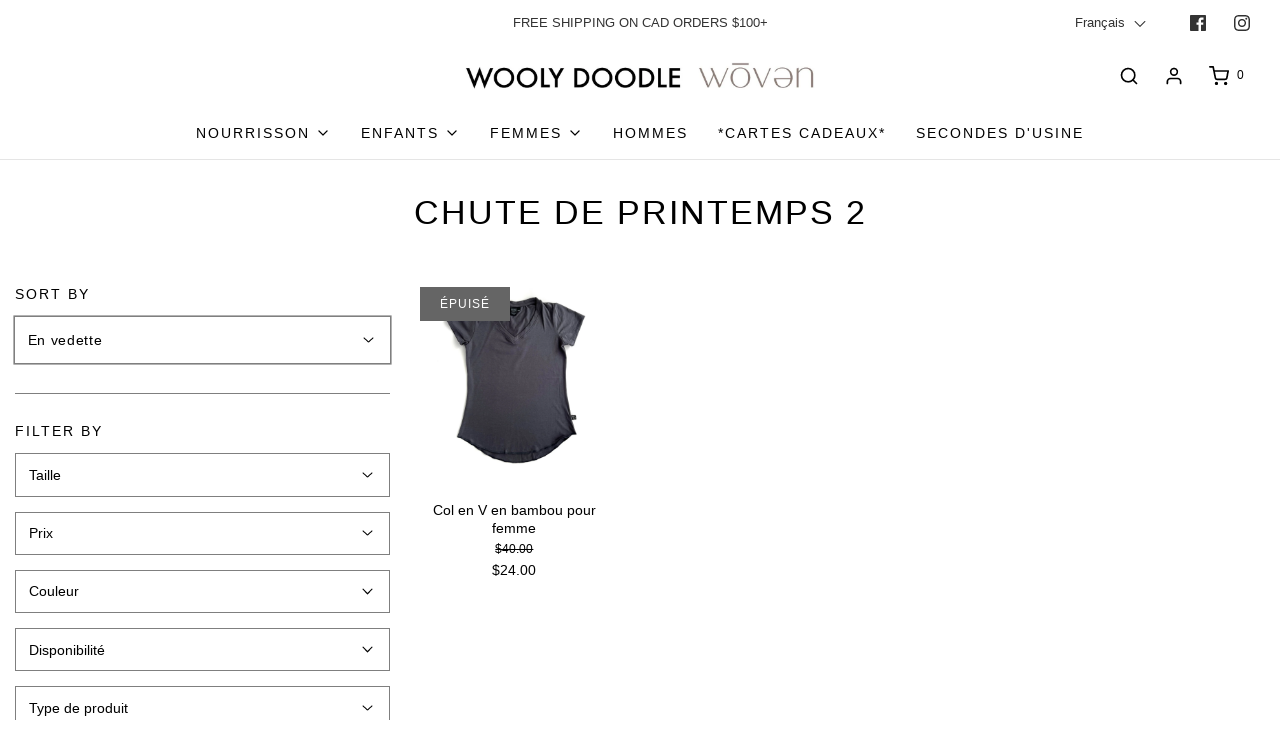

--- FILE ---
content_type: text/html; charset=utf-8
request_url: https://woolydoodle.com/fr/collections/spring-drop-2
body_size: 53732
content:
<!DOCTYPE html>
<!--[if lt IE 7 ]><html class="no-js ie ie6" lang="en"> <![endif]-->
<!--[if IE 7 ]><html class="no-js ie ie7" lang="en"> <![endif]-->
<!--[if IE 8 ]><html class="no-js ie ie8" lang="en"> <![endif]-->
<!--[if (gte IE 9)|!(IE)]><!-->
<html
	class="no-js"
	lang="fr"
	data-headings-size="normal"
>
<!--<![endif]-->

<head>

	<meta charset="utf-8">

	<!--[if lt IE 9]>
		<script src="//html5shim.googlecode.com/svn/trunk/html5.js"></script>
	<![endif]--><title>
		CHUTE DE PRINTEMPS 2 &ndash; Wooly Doodle
	</title>

	<link rel="preconnect" href="https://cdn.shopify.com" crossorigin>

	<script type="text/javascript">
		document.documentElement.className = document.documentElement.className.replace('no-js', 'js');
	</script>

	

	
	<meta name="viewport" content="width=device-width, initial-scale=1, shrink-to-fit=no">
	

	<!-- /snippets/social-meta-tags.liquid -->


<meta property="og:site_name" content="Wooly Doodle">
<meta property="og:url" content="https://woolydoodle.com/fr/collections/spring-drop-2">
<meta property="og:title" content="CHUTE DE PRINTEMPS 2">
<meta property="og:type" content="product.group">
<meta property="og:description" content="Wrap yourself in luxury bamboo clothing with Wooly Doodly and Woven. From Cozy Loungewear to Bamboo Onesies, Love Crew to Bamboo Fleece, Essential Hoodies to Shacket. Immerse yourself in ultimate comfort, proudly Made in Canada. Baby Clothes, Kids Clothes, Mens Clothing, Women's Clothing, Gender Neutral Clothing.">

<meta property="og:image" content="http://woolydoodle.com/cdn/shop/files/WD_LOGO_WD_WHITEONBLACK_2983f8e9-5eeb-4b14-8762-2ad9bc9ced79_1200x1200.jpg?v=1701227515">
<meta property="og:image:alt" content="Wooly Doodle">
<meta property="og:image:secure_url" content="https://woolydoodle.com/cdn/shop/files/WD_LOGO_WD_WHITEONBLACK_2983f8e9-5eeb-4b14-8762-2ad9bc9ced79_1200x1200.jpg?v=1701227515">


<meta name="twitter:card" content="summary_large_image">
<meta name="twitter:title" content="CHUTE DE PRINTEMPS 2">
<meta name="twitter:description" content="Wrap yourself in luxury bamboo clothing with Wooly Doodly and Woven. From Cozy Loungewear to Bamboo Onesies, Love Crew to Bamboo Fleece, Essential Hoodies to Shacket. Immerse yourself in ultimate comfort, proudly Made in Canada. Baby Clothes, Kids Clothes, Mens Clothing, Women's Clothing, Gender Neutral Clothing.">


	<link rel="canonical" href="https://woolydoodle.com/fr/collections/spring-drop-2" />

	<!-- CSS -->
	<style>
/*============================================================================
  Typography
==============================================================================*/









  



  



  


/*============================================================================
  #General Variables
==============================================================================*/

:root {
  --page-background: #ffffff;

  --color-primary: #000000;
  --disabled-color-primary: rgba(0, 0, 0, 0.5);
  --color-primary-opacity-05: rgba(0, 0, 0, 0.05);
  --link-color: #000000;
  --active-link-color: #000000;

  --button-background-color: #656565;
  --button-background-hover-color: #797979;
  --button-background-hover-color-lighten: #868686;
  --button-text-color: #ffffff;
  --button-border-color: rgba(255, 255, 255, 0.1);

  --sale-color: #e3e3e3;
  --sale-text-color: #333333;
  --sale-color-faint: rgba(227, 227, 227, 0.1);
  --sold-out-color: #656565;
  --sold-out-text-color: #ffffff;

  --header-background: #ffffff;
  --header-text: #000000;
  --header-text-opacity-80: rgba(0, 0, 0, 0.8);
  --header-border-color: rgba(0, 0, 0, 0.1);
  --header-border-color-dark: rgba(0, 0, 0, 0.15);
  --header-hover-background-color: rgba(0, 0, 0, 0.1);
  --header-overlay-text: #ffffff;

  --sticky-header-background: #ffffff;
  --sticky-header-text: #000000;
  --sticky-header-border: rgba(0, 0, 0, 0.1);

  --mobile-menu-text: #000000;
  --mobile-menu-background: #ffffff;
  --mobile-menu-border-color: rgba(0, 0, 0, 0.5);

  --footer-background: #ffffff;
  --footer-text: #000000;
  --footer-hover-background-color: rgba(0, 0, 0, 0.1);


  --pop-up-text: #ffffff;
  --pop-up-background: #656565;

  --secondary-color: rgba(0, 0, 0, 1) !default;
  --select-padding: 5px;
  --select-radius: 2px !default;

  --border-color: rgba(0, 0, 0, 0.5);
  --border-search: rgba(0, 0, 0, 0.1);
  --border-color-subtle: rgba(0, 0, 0, 0.1);
  --border-color-subtle-darken: #000000;

  --color-scheme-light-background: #f3f3f3;
  --color-scheme-light-background-hover: rgba(243, 243, 243, 0.1);
  --color-scheme-light-text: #656565;
  --color-scheme-light-text-hover: rgba(101, 101, 101, 0.7);
  --color-scheme-light-input-hover: rgba(101, 101, 101, 0.1);
  --color-scheme-light-link: #656565;
  --color-scheme-light-link-active: #656565;

  --color-scheme-accent-background: #757575;
  --color-scheme-accent-background-hover: rgba(117, 117, 117, 0.1);
  --color-scheme-accent-text: #ffffff;
  --color-scheme-accent-text-hover: rgba(255, 255, 255, 0.7);
  --color-scheme-accent-input-hover: rgba(255, 255, 255, 0.1);
  --color-scheme-accent-link: #ffffff;
  --color-scheme-accent-link-active: #ffffff;

  --color-scheme-dark-background: #000000;
  --color-scheme-dark-background-hover: rgba(0, 0, 0, 0.1);
  --color-scheme-dark-text: #f3f3f3;
  --color-scheme-dark-text-hover: rgba(243, 243, 243, 0.7);
  --color-scheme-dark-input-hover: rgba(243, 243, 243, 0.1);
  --color-scheme-dark-link: #F3F3F3;
  --color-scheme-dark-link-active: #F3F3F3;

  --header-font-stack: "system_ui", -apple-system, 'Segoe UI', Roboto, 'Helvetica Neue', 'Noto Sans', 'Liberation Sans', Arial, sans-serif, 'Apple Color Emoji', 'Segoe UI Emoji', 'Segoe UI Symbol', 'Noto Color Emoji';
  --header-font-weight: 400;
  --header-font-style: normal;
  --header-font-transform: uppercase;

  
  --header-letter-spacing: 2px;
  

  --body-font-stack: "system_ui", -apple-system, 'Segoe UI', Roboto, 'Helvetica Neue', 'Noto Sans', 'Liberation Sans', Arial, sans-serif, 'Apple Color Emoji', 'Segoe UI Emoji', 'Segoe UI Symbol', 'Noto Color Emoji';
  --body-font-weight: 400;
  --body-font-style: normal;
  --body-font-size-int: 14;
  --body-font-size: 14px;

  
    --body-small-font-size-int: 12;
    --body-small-font-size: 12px;
  

  --subheading-font-stack: "system_ui", -apple-system, 'Segoe UI', Roboto, 'Helvetica Neue', 'Noto Sans', 'Liberation Sans', Arial, sans-serif, 'Apple Color Emoji', 'Segoe UI Emoji', 'Segoe UI Symbol', 'Noto Color Emoji';
  --subheading-font-weight: 400;
  --subheading-font-style: normal;
  --subheading-font-transform: uppercase;
  --subheading-case: uppercase;

  
  --heading-base: 34;
  --subheading-base: 14;
  --subheading-2-font-size: 16px;
  --subheading-2-line-height: 20px;
  --product-titles: 24px;
  --subpage-header: 24;
  --subpage-header-px: 24px;
  --subpage-header-line-height: 34px;
  --heading-font-size: 34px;
  --heading-line-height: 44px;
  --subheading-font-size: 14px;
  --subheading-line-height: 18px;
  

  --color-image-overlay: #333333;
  --color-image-overlay-text: #ffffff;
  --image-overlay-opacity: calc(50 / 100);

  --flexslider-icon-eot: //woolydoodle.com/cdn/shop/t/55/assets/flexslider-icon.eot?v=70838442330258149421710982604;
  --flexslider-icon-eot-ie: //woolydoodle.com/cdn/shop/t/55/assets/flexslider-icon.eot%23iefix?v=7069;
  --flexslider-icon-woff: //woolydoodle.com/cdn/shop/t/55/assets/flexslider-icon.eot?v=70838442330258149421710982604;
  --flexslider-icon-ttf: //woolydoodle.com/cdn/shop/t/55/assets/flexslider-icon.eot?v=70838442330258149421710982604;
  --flexslider-icon-svg: //woolydoodle.com/cdn/shop/t/55/assets/flexslider-icon.eot?v=70838442330258149421710982604;

  --delete-button-png: //woolydoodle.com/cdn/shop/t/55/assets/delete.png?v=7069;
  --loader-svg: //woolydoodle.com/cdn/shop/t/55/assets/loader.svg?v=119822953187440061741710982604;

  
  --mobile-menu-link-transform: uppercase;
  --mobile-menu-link-letter-spacing: 2px;
  

  
  --buttons-transform: uppercase;
  --buttons-letter-spacing: 2px;
  

  
    --button-font-family: var(--body-font-stack);
    --button-font-weight: var(--body-font-weight);
    --button-font-style: var(--body-font-style);
    --button-font-size: var(--body-font-size);
  

  
    --button-font-size-int: calc(var(--body-font-size-int) - 2);
  

  
    --subheading-letter-spacing: 1px;
  

  
    --nav-font-family: var(--body-font-stack);
    --nav-font-weight: var(--body-font-weight);
    --nav-font-style: var(--body-font-style);
  

  
    --nav-text-transform: uppercase;
    --nav-letter-spacing: 2px;
  

  
    --nav-font-size-int: calc(var(--body-font-size-int) - 2);
  

  --page-width: 1600px;
  --page-width-with-padding: 1630px;
  --narrow-width-with-padding: 730px;
  --column-gap-width: 30px;
  --column-gap-width-half: 15.0px;

  --password-text-color: #000000;
  --password-error-background: #feebeb;
  --password-error-text: #7e1412;
  --password-login-background: #111111;
  --password-login-text: #b8b8b8;
  --password-btn-text: #ffffff;
  --password-btn-background: #000000;
  --password-btn-background-success: #4caf50;
  --success-color: #28a745;
  --error-color: #DC3545;
  --warning-color: #EB9247;

  /* Shop Pay Installments variables */
  --color-body: #ffffff;
  --color-bg: #ffffff;
}
</style>


	
	<link rel="preload" href="//woolydoodle.com/cdn/shop/t/55/assets/theme-collection.min.css?v=180891776524321960971710982604" as="style">
	<link href="//woolydoodle.com/cdn/shop/t/55/assets/theme-collection.min.css?v=180891776524321960971710982604" rel="stylesheet" type="text/css" media="all" />
	

	<link href="//woolydoodle.com/cdn/shop/t/55/assets/custom.css?v=60929843993882887651710982604" rel="stylesheet" type="text/css" media="all" />

	

	

	
	<link rel="shortcut icon" href="//woolydoodle.com/cdn/shop/files/WD_LOGO_WD_BLACK_32x32.png?v=1628116872" type="image/png">
	

	<link rel="sitemap" type="application/xml" title="Sitemap" href="/sitemap.xml" />

	<script>window.performance && window.performance.mark && window.performance.mark('shopify.content_for_header.start');</script><meta name="google-site-verification" content="L5CyoDEkOXv5lXDLx1n0N7i220kbJhEBg4B_o4OKVwY">
<meta name="google-site-verification" content="Bn1LbmVsBmAOCVKfqoxSJbHG19pZmOB1gKunVVqH7Z0">
<meta id="shopify-digital-wallet" name="shopify-digital-wallet" content="/19964311/digital_wallets/dialog">
<meta name="shopify-checkout-api-token" content="b1e0791f44d0fae8d7d7ac1aca068943">
<link rel="alternate" type="application/atom+xml" title="Feed" href="/fr/collections/spring-drop-2.atom" />
<link rel="alternate" hreflang="x-default" href="https://woolydoodle.com/collections/spring-drop-2">
<link rel="alternate" hreflang="en" href="https://woolydoodle.com/collections/spring-drop-2">
<link rel="alternate" hreflang="fr" href="https://woolydoodle.com/fr/collections/spring-drop-2">
<link rel="alternate" hreflang="en-US" href="https://woolydoodle.com/en-us/collections/spring-drop-2">
<link rel="alternate" type="application/json+oembed" href="https://woolydoodle.com/fr/collections/spring-drop-2.oembed">
<script async="async" src="/checkouts/internal/preloads.js?locale=fr-CA"></script>
<link rel="preconnect" href="https://shop.app" crossorigin="anonymous">
<script async="async" src="https://shop.app/checkouts/internal/preloads.js?locale=fr-CA&shop_id=19964311" crossorigin="anonymous"></script>
<script id="apple-pay-shop-capabilities" type="application/json">{"shopId":19964311,"countryCode":"CA","currencyCode":"CAD","merchantCapabilities":["supports3DS"],"merchantId":"gid:\/\/shopify\/Shop\/19964311","merchantName":"Wooly Doodle","requiredBillingContactFields":["postalAddress","email","phone"],"requiredShippingContactFields":["postalAddress","email","phone"],"shippingType":"shipping","supportedNetworks":["visa","masterCard","amex","discover","interac","jcb"],"total":{"type":"pending","label":"Wooly Doodle","amount":"1.00"},"shopifyPaymentsEnabled":true,"supportsSubscriptions":true}</script>
<script id="shopify-features" type="application/json">{"accessToken":"b1e0791f44d0fae8d7d7ac1aca068943","betas":["rich-media-storefront-analytics"],"domain":"woolydoodle.com","predictiveSearch":true,"shopId":19964311,"locale":"fr"}</script>
<script>var Shopify = Shopify || {};
Shopify.shop = "wooly-doodle-apparel.myshopify.com";
Shopify.locale = "fr";
Shopify.currency = {"active":"CAD","rate":"1.0"};
Shopify.country = "CA";
Shopify.theme = {"name":"Copy of Copy of Updated copy of  Envy Theme - N...","id":140757074139,"schema_name":"Envy","schema_version":"32.1.0","theme_store_id":411,"role":"main"};
Shopify.theme.handle = "null";
Shopify.theme.style = {"id":null,"handle":null};
Shopify.cdnHost = "woolydoodle.com/cdn";
Shopify.routes = Shopify.routes || {};
Shopify.routes.root = "/fr/";</script>
<script type="module">!function(o){(o.Shopify=o.Shopify||{}).modules=!0}(window);</script>
<script>!function(o){function n(){var o=[];function n(){o.push(Array.prototype.slice.apply(arguments))}return n.q=o,n}var t=o.Shopify=o.Shopify||{};t.loadFeatures=n(),t.autoloadFeatures=n()}(window);</script>
<script>
  window.ShopifyPay = window.ShopifyPay || {};
  window.ShopifyPay.apiHost = "shop.app\/pay";
  window.ShopifyPay.redirectState = null;
</script>
<script id="shop-js-analytics" type="application/json">{"pageType":"collection"}</script>
<script defer="defer" async type="module" src="//woolydoodle.com/cdn/shopifycloud/shop-js/modules/v2/client.init-shop-cart-sync_BcDpqI9l.fr.esm.js"></script>
<script defer="defer" async type="module" src="//woolydoodle.com/cdn/shopifycloud/shop-js/modules/v2/chunk.common_a1Rf5Dlz.esm.js"></script>
<script defer="defer" async type="module" src="//woolydoodle.com/cdn/shopifycloud/shop-js/modules/v2/chunk.modal_Djra7sW9.esm.js"></script>
<script type="module">
  await import("//woolydoodle.com/cdn/shopifycloud/shop-js/modules/v2/client.init-shop-cart-sync_BcDpqI9l.fr.esm.js");
await import("//woolydoodle.com/cdn/shopifycloud/shop-js/modules/v2/chunk.common_a1Rf5Dlz.esm.js");
await import("//woolydoodle.com/cdn/shopifycloud/shop-js/modules/v2/chunk.modal_Djra7sW9.esm.js");

  window.Shopify.SignInWithShop?.initShopCartSync?.({"fedCMEnabled":true,"windoidEnabled":true});

</script>
<script>
  window.Shopify = window.Shopify || {};
  if (!window.Shopify.featureAssets) window.Shopify.featureAssets = {};
  window.Shopify.featureAssets['shop-js'] = {"shop-cart-sync":["modules/v2/client.shop-cart-sync_BLrx53Hf.fr.esm.js","modules/v2/chunk.common_a1Rf5Dlz.esm.js","modules/v2/chunk.modal_Djra7sW9.esm.js"],"init-fed-cm":["modules/v2/client.init-fed-cm_C8SUwJ8U.fr.esm.js","modules/v2/chunk.common_a1Rf5Dlz.esm.js","modules/v2/chunk.modal_Djra7sW9.esm.js"],"shop-cash-offers":["modules/v2/client.shop-cash-offers_BBp_MjBM.fr.esm.js","modules/v2/chunk.common_a1Rf5Dlz.esm.js","modules/v2/chunk.modal_Djra7sW9.esm.js"],"shop-login-button":["modules/v2/client.shop-login-button_Dw6kG_iO.fr.esm.js","modules/v2/chunk.common_a1Rf5Dlz.esm.js","modules/v2/chunk.modal_Djra7sW9.esm.js"],"pay-button":["modules/v2/client.pay-button_BJDaAh68.fr.esm.js","modules/v2/chunk.common_a1Rf5Dlz.esm.js","modules/v2/chunk.modal_Djra7sW9.esm.js"],"shop-button":["modules/v2/client.shop-button_DBWL94V3.fr.esm.js","modules/v2/chunk.common_a1Rf5Dlz.esm.js","modules/v2/chunk.modal_Djra7sW9.esm.js"],"avatar":["modules/v2/client.avatar_BTnouDA3.fr.esm.js"],"init-windoid":["modules/v2/client.init-windoid_77FSIiws.fr.esm.js","modules/v2/chunk.common_a1Rf5Dlz.esm.js","modules/v2/chunk.modal_Djra7sW9.esm.js"],"init-shop-for-new-customer-accounts":["modules/v2/client.init-shop-for-new-customer-accounts_QoC3RJm9.fr.esm.js","modules/v2/client.shop-login-button_Dw6kG_iO.fr.esm.js","modules/v2/chunk.common_a1Rf5Dlz.esm.js","modules/v2/chunk.modal_Djra7sW9.esm.js"],"init-shop-email-lookup-coordinator":["modules/v2/client.init-shop-email-lookup-coordinator_D4ioGzPw.fr.esm.js","modules/v2/chunk.common_a1Rf5Dlz.esm.js","modules/v2/chunk.modal_Djra7sW9.esm.js"],"init-shop-cart-sync":["modules/v2/client.init-shop-cart-sync_BcDpqI9l.fr.esm.js","modules/v2/chunk.common_a1Rf5Dlz.esm.js","modules/v2/chunk.modal_Djra7sW9.esm.js"],"shop-toast-manager":["modules/v2/client.shop-toast-manager_B-eIbpHW.fr.esm.js","modules/v2/chunk.common_a1Rf5Dlz.esm.js","modules/v2/chunk.modal_Djra7sW9.esm.js"],"init-customer-accounts":["modules/v2/client.init-customer-accounts_BcBSUbIK.fr.esm.js","modules/v2/client.shop-login-button_Dw6kG_iO.fr.esm.js","modules/v2/chunk.common_a1Rf5Dlz.esm.js","modules/v2/chunk.modal_Djra7sW9.esm.js"],"init-customer-accounts-sign-up":["modules/v2/client.init-customer-accounts-sign-up_DvG__VHD.fr.esm.js","modules/v2/client.shop-login-button_Dw6kG_iO.fr.esm.js","modules/v2/chunk.common_a1Rf5Dlz.esm.js","modules/v2/chunk.modal_Djra7sW9.esm.js"],"shop-follow-button":["modules/v2/client.shop-follow-button_Dnx6fDH9.fr.esm.js","modules/v2/chunk.common_a1Rf5Dlz.esm.js","modules/v2/chunk.modal_Djra7sW9.esm.js"],"checkout-modal":["modules/v2/client.checkout-modal_BDH3MUqJ.fr.esm.js","modules/v2/chunk.common_a1Rf5Dlz.esm.js","modules/v2/chunk.modal_Djra7sW9.esm.js"],"shop-login":["modules/v2/client.shop-login_CV9Paj8R.fr.esm.js","modules/v2/chunk.common_a1Rf5Dlz.esm.js","modules/v2/chunk.modal_Djra7sW9.esm.js"],"lead-capture":["modules/v2/client.lead-capture_DGQOTB4e.fr.esm.js","modules/v2/chunk.common_a1Rf5Dlz.esm.js","modules/v2/chunk.modal_Djra7sW9.esm.js"],"payment-terms":["modules/v2/client.payment-terms_BQYK7nq4.fr.esm.js","modules/v2/chunk.common_a1Rf5Dlz.esm.js","modules/v2/chunk.modal_Djra7sW9.esm.js"]};
</script>
<script>(function() {
  var isLoaded = false;
  function asyncLoad() {
    if (isLoaded) return;
    isLoaded = true;
    var urls = ["https:\/\/chimpstatic.com\/mcjs-connected\/js\/users\/496f9c7556206a9df5c5b4cfb\/73960e72b068025de9135f358.js?shop=wooly-doodle-apparel.myshopify.com","https:\/\/zooomyapps.com\/wishlist\/ZooomyOrders.js?shop=wooly-doodle-apparel.myshopify.com","\/\/cdn.shopify.com\/proxy\/d57b082365b24d47e29458c1e047d8b080bada7ae1cda54bee6aceb7dffee516\/woolydoodle.activehosted.com\/js\/site-tracking.php?shop=wooly-doodle-apparel.myshopify.com\u0026sp-cache-control=cHVibGljLCBtYXgtYWdlPTkwMA","https:\/\/cdn.shopify.com\/s\/files\/1\/1996\/4311\/t\/54\/assets\/pop_19964311.js?v=1709398072\u0026shop=wooly-doodle-apparel.myshopify.com","https:\/\/cdn.s3.pop-convert.com\/pcjs.production.min.js?unique_id=wooly-doodle-apparel.myshopify.com\u0026shop=wooly-doodle-apparel.myshopify.com","https:\/\/script.pop-convert.com\/new-micro\/production.pc.min.js?unique_id=wooly-doodle-apparel.myshopify.com\u0026shop=wooly-doodle-apparel.myshopify.com","https:\/\/static.klaviyo.com\/onsite\/js\/RwCHCg\/klaviyo.js?company_id=RwCHCg\u0026shop=wooly-doodle-apparel.myshopify.com"];
    for (var i = 0; i < urls.length; i++) {
      var s = document.createElement('script');
      s.type = 'text/javascript';
      s.async = true;
      s.src = urls[i];
      var x = document.getElementsByTagName('script')[0];
      x.parentNode.insertBefore(s, x);
    }
  };
  if(window.attachEvent) {
    window.attachEvent('onload', asyncLoad);
  } else {
    window.addEventListener('load', asyncLoad, false);
  }
})();</script>
<script id="__st">var __st={"a":19964311,"offset":-18000,"reqid":"991c06ce-c70f-4f4a-910d-fbaed8ece5be-1769145724","pageurl":"woolydoodle.com\/fr\/collections\/spring-drop-2","u":"fc8112068369","p":"collection","rtyp":"collection","rid":405535883483};</script>
<script>window.ShopifyPaypalV4VisibilityTracking = true;</script>
<script id="captcha-bootstrap">!function(){'use strict';const t='contact',e='account',n='new_comment',o=[[t,t],['blogs',n],['comments',n],[t,'customer']],c=[[e,'customer_login'],[e,'guest_login'],[e,'recover_customer_password'],[e,'create_customer']],r=t=>t.map((([t,e])=>`form[action*='/${t}']:not([data-nocaptcha='true']) input[name='form_type'][value='${e}']`)).join(','),a=t=>()=>t?[...document.querySelectorAll(t)].map((t=>t.form)):[];function s(){const t=[...o],e=r(t);return a(e)}const i='password',u='form_key',d=['recaptcha-v3-token','g-recaptcha-response','h-captcha-response',i],f=()=>{try{return window.sessionStorage}catch{return}},m='__shopify_v',_=t=>t.elements[u];function p(t,e,n=!1){try{const o=window.sessionStorage,c=JSON.parse(o.getItem(e)),{data:r}=function(t){const{data:e,action:n}=t;return t[m]||n?{data:e,action:n}:{data:t,action:n}}(c);for(const[e,n]of Object.entries(r))t.elements[e]&&(t.elements[e].value=n);n&&o.removeItem(e)}catch(o){console.error('form repopulation failed',{error:o})}}const l='form_type',E='cptcha';function T(t){t.dataset[E]=!0}const w=window,h=w.document,L='Shopify',v='ce_forms',y='captcha';let A=!1;((t,e)=>{const n=(g='f06e6c50-85a8-45c8-87d0-21a2b65856fe',I='https://cdn.shopify.com/shopifycloud/storefront-forms-hcaptcha/ce_storefront_forms_captcha_hcaptcha.v1.5.2.iife.js',D={infoText:'Protégé par hCaptcha',privacyText:'Confidentialité',termsText:'Conditions'},(t,e,n)=>{const o=w[L][v],c=o.bindForm;if(c)return c(t,g,e,D).then(n);var r;o.q.push([[t,g,e,D],n]),r=I,A||(h.body.append(Object.assign(h.createElement('script'),{id:'captcha-provider',async:!0,src:r})),A=!0)});var g,I,D;w[L]=w[L]||{},w[L][v]=w[L][v]||{},w[L][v].q=[],w[L][y]=w[L][y]||{},w[L][y].protect=function(t,e){n(t,void 0,e),T(t)},Object.freeze(w[L][y]),function(t,e,n,w,h,L){const[v,y,A,g]=function(t,e,n){const i=e?o:[],u=t?c:[],d=[...i,...u],f=r(d),m=r(i),_=r(d.filter((([t,e])=>n.includes(e))));return[a(f),a(m),a(_),s()]}(w,h,L),I=t=>{const e=t.target;return e instanceof HTMLFormElement?e:e&&e.form},D=t=>v().includes(t);t.addEventListener('submit',(t=>{const e=I(t);if(!e)return;const n=D(e)&&!e.dataset.hcaptchaBound&&!e.dataset.recaptchaBound,o=_(e),c=g().includes(e)&&(!o||!o.value);(n||c)&&t.preventDefault(),c&&!n&&(function(t){try{if(!f())return;!function(t){const e=f();if(!e)return;const n=_(t);if(!n)return;const o=n.value;o&&e.removeItem(o)}(t);const e=Array.from(Array(32),(()=>Math.random().toString(36)[2])).join('');!function(t,e){_(t)||t.append(Object.assign(document.createElement('input'),{type:'hidden',name:u})),t.elements[u].value=e}(t,e),function(t,e){const n=f();if(!n)return;const o=[...t.querySelectorAll(`input[type='${i}']`)].map((({name:t})=>t)),c=[...d,...o],r={};for(const[a,s]of new FormData(t).entries())c.includes(a)||(r[a]=s);n.setItem(e,JSON.stringify({[m]:1,action:t.action,data:r}))}(t,e)}catch(e){console.error('failed to persist form',e)}}(e),e.submit())}));const S=(t,e)=>{t&&!t.dataset[E]&&(n(t,e.some((e=>e===t))),T(t))};for(const o of['focusin','change'])t.addEventListener(o,(t=>{const e=I(t);D(e)&&S(e,y())}));const B=e.get('form_key'),M=e.get(l),P=B&&M;t.addEventListener('DOMContentLoaded',(()=>{const t=y();if(P)for(const e of t)e.elements[l].value===M&&p(e,B);[...new Set([...A(),...v().filter((t=>'true'===t.dataset.shopifyCaptcha))])].forEach((e=>S(e,t)))}))}(h,new URLSearchParams(w.location.search),n,t,e,['guest_login'])})(!0,!0)}();</script>
<script integrity="sha256-4kQ18oKyAcykRKYeNunJcIwy7WH5gtpwJnB7kiuLZ1E=" data-source-attribution="shopify.loadfeatures" defer="defer" src="//woolydoodle.com/cdn/shopifycloud/storefront/assets/storefront/load_feature-a0a9edcb.js" crossorigin="anonymous"></script>
<script crossorigin="anonymous" defer="defer" src="//woolydoodle.com/cdn/shopifycloud/storefront/assets/shopify_pay/storefront-65b4c6d7.js?v=20250812"></script>
<script data-source-attribution="shopify.dynamic_checkout.dynamic.init">var Shopify=Shopify||{};Shopify.PaymentButton=Shopify.PaymentButton||{isStorefrontPortableWallets:!0,init:function(){window.Shopify.PaymentButton.init=function(){};var t=document.createElement("script");t.src="https://woolydoodle.com/cdn/shopifycloud/portable-wallets/latest/portable-wallets.fr.js",t.type="module",document.head.appendChild(t)}};
</script>
<script data-source-attribution="shopify.dynamic_checkout.buyer_consent">
  function portableWalletsHideBuyerConsent(e){var t=document.getElementById("shopify-buyer-consent"),n=document.getElementById("shopify-subscription-policy-button");t&&n&&(t.classList.add("hidden"),t.setAttribute("aria-hidden","true"),n.removeEventListener("click",e))}function portableWalletsShowBuyerConsent(e){var t=document.getElementById("shopify-buyer-consent"),n=document.getElementById("shopify-subscription-policy-button");t&&n&&(t.classList.remove("hidden"),t.removeAttribute("aria-hidden"),n.addEventListener("click",e))}window.Shopify?.PaymentButton&&(window.Shopify.PaymentButton.hideBuyerConsent=portableWalletsHideBuyerConsent,window.Shopify.PaymentButton.showBuyerConsent=portableWalletsShowBuyerConsent);
</script>
<script data-source-attribution="shopify.dynamic_checkout.cart.bootstrap">document.addEventListener("DOMContentLoaded",(function(){function t(){return document.querySelector("shopify-accelerated-checkout-cart, shopify-accelerated-checkout")}if(t())Shopify.PaymentButton.init();else{new MutationObserver((function(e,n){t()&&(Shopify.PaymentButton.init(),n.disconnect())})).observe(document.body,{childList:!0,subtree:!0})}}));
</script>
<link id="shopify-accelerated-checkout-styles" rel="stylesheet" media="screen" href="https://woolydoodle.com/cdn/shopifycloud/portable-wallets/latest/accelerated-checkout-backwards-compat.css" crossorigin="anonymous">
<style id="shopify-accelerated-checkout-cart">
        #shopify-buyer-consent {
  margin-top: 1em;
  display: inline-block;
  width: 100%;
}

#shopify-buyer-consent.hidden {
  display: none;
}

#shopify-subscription-policy-button {
  background: none;
  border: none;
  padding: 0;
  text-decoration: underline;
  font-size: inherit;
  cursor: pointer;
}

#shopify-subscription-policy-button::before {
  box-shadow: none;
}

      </style>

<script>window.performance && window.performance.mark && window.performance.mark('shopify.content_for_header.end');</script>

	<script type="text/javascript">
		window.wetheme = {
			name: 'Envy',
			webcomponentRegistry: {
                registry: {},
				checkScriptLoaded: function(key) {
					return window.wetheme.webcomponentRegistry.registry[key] ? true : false
				},
                register: function(registration) {
                    if(!window.wetheme.webcomponentRegistry.checkScriptLoaded(registration.key)) {
                      window.wetheme.webcomponentRegistry.registry[registration.key] = registration
                    }
                }
            }
        };
	</script>

	

	
<script type="text/javascript">
  window.Pop = window.Pop || {};
  window.Pop.common = window.Pop.common || {};
  window.Pop.common.shop = {
    permanent_domain: 'wooly-doodle-apparel.myshopify.com',
    currency: "CAD",
    money_format: "${{amount}}",
    id: 19964311
  };
  

  window.Pop.common.template = 'collection';
  window.Pop.common.cart = {};
  window.Pop.common.vapid_public_key = "BJuXCmrtTK335SuczdNVYrGVtP_WXn4jImChm49st7K7z7e8gxSZUKk4DhUpk8j2Xpiw5G4-ylNbMKLlKkUEU98=";
  window.Pop.global_config = {"asset_urls":{"loy":{},"rev":{},"pu":{"init_js":null},"widgets":{"init_js":"https:\/\/cdn.shopify.com\/s\/files\/1\/0194\/1736\/6592\/t\/1\/assets\/ba_widget_init.js?v=1728041536","modal_js":"https:\/\/cdn.shopify.com\/s\/files\/1\/0194\/1736\/6592\/t\/1\/assets\/ba_widget_modal.js?v=1728041538","modal_css":"https:\/\/cdn.shopify.com\/s\/files\/1\/0194\/1736\/6592\/t\/1\/assets\/ba_widget_modal.css?v=1654723622"},"forms":{},"global":{"helper_js":"https:\/\/cdn.shopify.com\/s\/files\/1\/0194\/1736\/6592\/t\/1\/assets\/ba_pop_tracking.js?v=1704919189"}},"proxy_paths":{"pop":"\/apps\/ba-pop","app_metrics":"\/apps\/ba-pop\/app_metrics","push_subscription":"\/apps\/ba-pop\/push"},"aat":["pop"],"pv":false,"sts":false,"bam":false,"batc":false,"base_money_format":"${{amount}}","loy_js_api_enabled":false,"shop":{"id":19964311,"name":"Wooly Doodle","domain":"woolydoodle.com"}};
  window.Pop.widgets_config = {"id":190149,"active":false,"frequency_limit_amount":2,"frequency_limit_time_unit":"days","background_image":{"position":"none"},"initial_state":{"body":"Sign up and unlock your instant discount","title":"Get 10% off your order","cta_text":"Claim Discount","show_email":true,"action_text":"Saving...","footer_text":"You are signing up to receive communication via email and can unsubscribe at any time.","dismiss_text":"No thanks","email_placeholder":"Email Address","phone_placeholder":"Phone Number","show_phone_number":false},"success_state":{"body":"Thanks for subscribing. Copy your discount code and apply to your next order.","title":"Discount Unlocked 🎉","cta_text":"Continue shopping","cta_action":"dismiss"},"closed_state":{"action":"close_widget","font_size":"20","action_text":"GET 10% OFF","display_offset":"300","display_position":"left"},"error_state":{"submit_error":"Sorry, please try again later","invalid_email":"Please enter valid email address!","error_subscribing":"Error subscribing, try again later","already_registered":"You have already registered","invalid_phone_number":"Please enter valid phone number!"},"trigger":{"delay":0},"colors":{"link_color":"#4FC3F7","sticky_bar_bg":"#C62828","cta_font_color":"#fff","body_font_color":"#000","sticky_bar_text":"#fff","background_color":"#fff","error_background":"#ffdede","error_text_color":"#ff2626","title_font_color":"#000","footer_font_color":"#bbb","dismiss_font_color":"#bbb","cta_background_color":"#000","sticky_coupon_bar_bg":"#286ef8","sticky_coupon_bar_text":"#fff"},"sticky_coupon_bar":{},"display_style":{"font":"Arial","size":"regular","align":"center"},"dismissable":true,"has_background":false,"opt_in_channels":["email"],"rules":[],"widget_css":".powered_by_rivo{\n  display: block;\n}\n.ba_widget_main_design {\n  background: #fff;\n}\n.ba_widget_content{text-align: center}\n.ba_widget_parent{\n  font-family: Arial;\n}\n.ba_widget_parent.background{\n}\n.ba_widget_left_content{\n}\n.ba_widget_right_content{\n}\n#ba_widget_cta_button:disabled{\n  background: #000cc;\n}\n#ba_widget_cta_button{\n  background: #000;\n  color: #fff;\n}\n#ba_widget_cta_button:after {\n  background: #000e0;\n}\n.ba_initial_state_title, .ba_success_state_title{\n  color: #000;\n}\n.ba_initial_state_body, .ba_success_state_body{\n  color: #000;\n}\n.ba_initial_state_dismiss_text{\n  color: #bbb;\n}\n.ba_initial_state_footer_text, .ba_initial_state_sms_agreement{\n  color: #bbb;\n}\n.ba_widget_error{\n  color: #ff2626;\n  background: #ffdede;\n}\n.ba_link_color{\n  color: #4FC3F7;\n}\n","custom_css":null,"logo":null};
</script>


<script type="text/javascript">
  

  (function() {
    //Global snippet for Email Popups
    //this is updated automatically - do not edit manually.
    document.addEventListener('DOMContentLoaded', function() {
      function loadScript(src, defer, done) {
        var js = document.createElement('script');
        js.src = src;
        js.defer = defer;
        js.onload = function(){done();};
        js.onerror = function(){
          done(new Error('Failed to load script ' + src));
        };
        document.head.appendChild(js);
      }

      function browserSupportsAllFeatures() {
        return window.Promise && window.fetch && window.Symbol;
      }

      if (browserSupportsAllFeatures()) {
        main();
      } else {
        loadScript('https://polyfill-fastly.net/v3/polyfill.min.js?features=Promise,fetch', true, main);
      }

      function loadAppScripts(){
        const popAppEmbedEnabled = document.getElementById("pop-app-embed-init");

        if (window.Pop.global_config.aat.includes("pop") && !popAppEmbedEnabled){
          loadScript(window.Pop.global_config.asset_urls.widgets.init_js, true, function(){});
        }
      }

      function main(err) {
        loadScript(window.Pop.global_config.asset_urls.global.helper_js, false, loadAppScripts);
      }
    });
  })();
</script>

<!-- BEGIN app block: shopify://apps/judge-me-reviews/blocks/judgeme_core/61ccd3b1-a9f2-4160-9fe9-4fec8413e5d8 --><!-- Start of Judge.me Core -->






<link rel="dns-prefetch" href="https://cdnwidget.judge.me">
<link rel="dns-prefetch" href="https://cdn.judge.me">
<link rel="dns-prefetch" href="https://cdn1.judge.me">
<link rel="dns-prefetch" href="https://api.judge.me">

<script data-cfasync='false' class='jdgm-settings-script'>window.jdgmSettings={"pagination":5,"disable_web_reviews":false,"badge_no_review_text":"No reviews","badge_n_reviews_text":"{{ n }} review/reviews","hide_badge_preview_if_no_reviews":true,"badge_hide_text":false,"enforce_center_preview_badge":false,"widget_title":"Customer Reviews","widget_open_form_text":"Write a review","widget_close_form_text":"Cancel review","widget_refresh_page_text":"Refresh page","widget_summary_text":"Based on {{ number_of_reviews }} review/reviews","widget_no_review_text":"Be the first to write a review","widget_name_field_text":"Display name","widget_verified_name_field_text":"Verified Name (public)","widget_name_placeholder_text":"Display name","widget_required_field_error_text":"This field is required.","widget_email_field_text":"Email address","widget_verified_email_field_text":"Verified Email (private, can not be edited)","widget_email_placeholder_text":"Your email address","widget_email_field_error_text":"Please enter a valid email address.","widget_rating_field_text":"Rating","widget_review_title_field_text":"Review Title","widget_review_title_placeholder_text":"Give your review a title","widget_review_body_field_text":"Review content","widget_review_body_placeholder_text":"Start writing here...","widget_pictures_field_text":"Picture/Video (optional)","widget_submit_review_text":"Submit Review","widget_submit_verified_review_text":"Submit Verified Review","widget_submit_success_msg_with_auto_publish":"Thank you! Please refresh the page in a few moments to see your review. You can remove or edit your review by logging into \u003ca href='https://judge.me/login' target='_blank' rel='nofollow noopener'\u003eJudge.me\u003c/a\u003e","widget_submit_success_msg_no_auto_publish":"Thank you! Your review will be published as soon as it is approved by the shop admin. You can remove or edit your review by logging into \u003ca href='https://judge.me/login' target='_blank' rel='nofollow noopener'\u003eJudge.me\u003c/a\u003e","widget_show_default_reviews_out_of_total_text":"Showing {{ n_reviews_shown }} out of {{ n_reviews }} reviews.","widget_show_all_link_text":"Show all","widget_show_less_link_text":"Show less","widget_author_said_text":"{{ reviewer_name }} said:","widget_days_text":"{{ n }} days ago","widget_weeks_text":"{{ n }} week/weeks ago","widget_months_text":"{{ n }} month/months ago","widget_years_text":"{{ n }} year/years ago","widget_yesterday_text":"Yesterday","widget_today_text":"Today","widget_replied_text":"\u003e\u003e {{ shop_name }} replied:","widget_read_more_text":"Read more","widget_reviewer_name_as_initial":"","widget_rating_filter_color":"#6e6e6e","widget_rating_filter_see_all_text":"See all reviews","widget_sorting_most_recent_text":"Most Recent","widget_sorting_highest_rating_text":"Highest Rating","widget_sorting_lowest_rating_text":"Lowest Rating","widget_sorting_with_pictures_text":"Only Pictures","widget_sorting_most_helpful_text":"Most Helpful","widget_open_question_form_text":"Ask a question","widget_reviews_subtab_text":"Reviews","widget_questions_subtab_text":"Questions","widget_question_label_text":"Question","widget_answer_label_text":"Answer","widget_question_placeholder_text":"Write your question here","widget_submit_question_text":"Submit Question","widget_question_submit_success_text":"Thank you for your question! We will notify you once it gets answered.","verified_badge_text":"Verified","verified_badge_bg_color":"","verified_badge_text_color":"","verified_badge_placement":"left-of-reviewer-name","widget_review_max_height":"","widget_hide_border":false,"widget_social_share":false,"widget_thumb":false,"widget_review_location_show":false,"widget_location_format":"country_iso_code","all_reviews_include_out_of_store_products":true,"all_reviews_out_of_store_text":"(out of store)","all_reviews_pagination":100,"all_reviews_product_name_prefix_text":"about","enable_review_pictures":true,"enable_question_anwser":false,"widget_theme":"","review_date_format":"mm/dd/yyyy","default_sort_method":"most-recent","widget_product_reviews_subtab_text":"Product Reviews","widget_shop_reviews_subtab_text":"Shop Reviews","widget_other_products_reviews_text":"Reviews for other products","widget_store_reviews_subtab_text":"Store reviews","widget_no_store_reviews_text":"This store hasn't received any reviews yet","widget_web_restriction_product_reviews_text":"This product hasn't received any reviews yet","widget_no_items_text":"No items found","widget_show_more_text":"Show more","widget_write_a_store_review_text":"Write a Store Review","widget_other_languages_heading":"Reviews in Other Languages","widget_translate_review_text":"Translate review to {{ language }}","widget_translating_review_text":"Translating...","widget_show_original_translation_text":"Show original ({{ language }})","widget_translate_review_failed_text":"Review couldn't be translated.","widget_translate_review_retry_text":"Retry","widget_translate_review_try_again_later_text":"Try again later","show_product_url_for_grouped_product":false,"widget_sorting_pictures_first_text":"Pictures First","show_pictures_on_all_rev_page_mobile":false,"show_pictures_on_all_rev_page_desktop":false,"floating_tab_hide_mobile_install_preference":false,"floating_tab_button_name":"★ Reviews","floating_tab_title":"Let customers speak for us","floating_tab_button_color":"","floating_tab_button_background_color":"","floating_tab_url":"","floating_tab_url_enabled":false,"floating_tab_tab_style":"text","all_reviews_text_badge_text":"Customers rate us {{ shop.metafields.judgeme.all_reviews_rating | round: 1 }}/5 based on {{ shop.metafields.judgeme.all_reviews_count }} reviews.","all_reviews_text_badge_text_branded_style":"{{ shop.metafields.judgeme.all_reviews_rating | round: 1 }} out of 5 stars based on {{ shop.metafields.judgeme.all_reviews_count }} reviews","is_all_reviews_text_badge_a_link":false,"show_stars_for_all_reviews_text_badge":false,"all_reviews_text_badge_url":"","all_reviews_text_style":"text","all_reviews_text_color_style":"judgeme_brand_color","all_reviews_text_color":"#108474","all_reviews_text_show_jm_brand":true,"featured_carousel_show_header":true,"featured_carousel_title":"Let customers speak for us","testimonials_carousel_title":"Customers are saying","videos_carousel_title":"Real customer stories","cards_carousel_title":"Customers are saying","featured_carousel_count_text":"from {{ n }} reviews","featured_carousel_add_link_to_all_reviews_page":false,"featured_carousel_url":"","featured_carousel_show_images":true,"featured_carousel_autoslide_interval":5,"featured_carousel_arrows_on_the_sides":false,"featured_carousel_height":250,"featured_carousel_width":80,"featured_carousel_image_size":0,"featured_carousel_image_height":250,"featured_carousel_arrow_color":"#eeeeee","verified_count_badge_style":"vintage","verified_count_badge_orientation":"horizontal","verified_count_badge_color_style":"judgeme_brand_color","verified_count_badge_color":"#108474","is_verified_count_badge_a_link":false,"verified_count_badge_url":"","verified_count_badge_show_jm_brand":true,"widget_rating_preset_default":5,"widget_first_sub_tab":"product-reviews","widget_show_histogram":true,"widget_histogram_use_custom_color":true,"widget_pagination_use_custom_color":false,"widget_star_use_custom_color":false,"widget_verified_badge_use_custom_color":false,"widget_write_review_use_custom_color":false,"picture_reminder_submit_button":"Upload Pictures","enable_review_videos":false,"mute_video_by_default":false,"widget_sorting_videos_first_text":"Videos First","widget_review_pending_text":"Pending","featured_carousel_items_for_large_screen":3,"social_share_options_order":"Facebook,Twitter","remove_microdata_snippet":true,"disable_json_ld":false,"enable_json_ld_products":false,"preview_badge_show_question_text":false,"preview_badge_no_question_text":"No questions","preview_badge_n_question_text":"{{ number_of_questions }} question/questions","qa_badge_show_icon":false,"qa_badge_position":"same-row","remove_judgeme_branding":false,"widget_add_search_bar":false,"widget_search_bar_placeholder":"Search","widget_sorting_verified_only_text":"Verified only","featured_carousel_theme":"default","featured_carousel_show_rating":true,"featured_carousel_show_title":true,"featured_carousel_show_body":true,"featured_carousel_show_date":false,"featured_carousel_show_reviewer":true,"featured_carousel_show_product":false,"featured_carousel_header_background_color":"#108474","featured_carousel_header_text_color":"#ffffff","featured_carousel_name_product_separator":"reviewed","featured_carousel_full_star_background":"#108474","featured_carousel_empty_star_background":"#dadada","featured_carousel_vertical_theme_background":"#f9fafb","featured_carousel_verified_badge_enable":false,"featured_carousel_verified_badge_color":"#108474","featured_carousel_border_style":"round","featured_carousel_review_line_length_limit":3,"featured_carousel_more_reviews_button_text":"Read more reviews","featured_carousel_view_product_button_text":"View product","all_reviews_page_load_reviews_on":"scroll","all_reviews_page_load_more_text":"Load More Reviews","disable_fb_tab_reviews":false,"enable_ajax_cdn_cache":false,"widget_public_name_text":"displayed publicly like","default_reviewer_name":"John Smith","default_reviewer_name_has_non_latin":true,"widget_reviewer_anonymous":"Anonymous","medals_widget_title":"Judge.me Review Medals","medals_widget_background_color":"#f9fafb","medals_widget_position":"footer_all_pages","medals_widget_border_color":"#f9fafb","medals_widget_verified_text_position":"left","medals_widget_use_monochromatic_version":false,"medals_widget_elements_color":"#108474","show_reviewer_avatar":true,"widget_invalid_yt_video_url_error_text":"Not a YouTube video URL","widget_max_length_field_error_text":"Please enter no more than {0} characters.","widget_show_country_flag":false,"widget_show_collected_via_shop_app":true,"widget_verified_by_shop_badge_style":"light","widget_verified_by_shop_text":"Verified by Shop","widget_show_photo_gallery":false,"widget_load_with_code_splitting":true,"widget_ugc_install_preference":false,"widget_ugc_title":"Made by us, Shared by you","widget_ugc_subtitle":"Tag us to see your picture featured in our page","widget_ugc_arrows_color":"#ffffff","widget_ugc_primary_button_text":"Buy Now","widget_ugc_primary_button_background_color":"#108474","widget_ugc_primary_button_text_color":"#ffffff","widget_ugc_primary_button_border_width":"0","widget_ugc_primary_button_border_style":"none","widget_ugc_primary_button_border_color":"#108474","widget_ugc_primary_button_border_radius":"25","widget_ugc_secondary_button_text":"Load More","widget_ugc_secondary_button_background_color":"#ffffff","widget_ugc_secondary_button_text_color":"#108474","widget_ugc_secondary_button_border_width":"2","widget_ugc_secondary_button_border_style":"solid","widget_ugc_secondary_button_border_color":"#108474","widget_ugc_secondary_button_border_radius":"25","widget_ugc_reviews_button_text":"View Reviews","widget_ugc_reviews_button_background_color":"#ffffff","widget_ugc_reviews_button_text_color":"#108474","widget_ugc_reviews_button_border_width":"2","widget_ugc_reviews_button_border_style":"solid","widget_ugc_reviews_button_border_color":"#108474","widget_ugc_reviews_button_border_radius":"25","widget_ugc_reviews_button_link_to":"judgeme-reviews-page","widget_ugc_show_post_date":true,"widget_ugc_max_width":"800","widget_rating_metafield_value_type":true,"widget_primary_color":"#108474","widget_enable_secondary_color":false,"widget_secondary_color":"#edf5f5","widget_summary_average_rating_text":"{{ average_rating }} out of 5","widget_media_grid_title":"Customer photos \u0026 videos","widget_media_grid_see_more_text":"See more","widget_round_style":false,"widget_show_product_medals":true,"widget_verified_by_judgeme_text":"Verified by Judge.me","widget_show_store_medals":true,"widget_verified_by_judgeme_text_in_store_medals":"Verified by Judge.me","widget_media_field_exceed_quantity_message":"Sorry, we can only accept {{ max_media }} for one review.","widget_media_field_exceed_limit_message":"{{ file_name }} is too large, please select a {{ media_type }} less than {{ size_limit }}MB.","widget_review_submitted_text":"Review Submitted!","widget_question_submitted_text":"Question Submitted!","widget_close_form_text_question":"Cancel","widget_write_your_answer_here_text":"Write your answer here","widget_enabled_branded_link":true,"widget_show_collected_by_judgeme":false,"widget_reviewer_name_color":"","widget_write_review_text_color":"","widget_write_review_bg_color":"","widget_collected_by_judgeme_text":"collected by Judge.me","widget_pagination_type":"standard","widget_load_more_text":"Load More","widget_load_more_color":"#108474","widget_full_review_text":"Full Review","widget_read_more_reviews_text":"Read More Reviews","widget_read_questions_text":"Read Questions","widget_questions_and_answers_text":"Questions \u0026 Answers","widget_verified_by_text":"Verified by","widget_verified_text":"Verified","widget_number_of_reviews_text":"{{ number_of_reviews }} reviews","widget_back_button_text":"Back","widget_next_button_text":"Next","widget_custom_forms_filter_button":"Filters","custom_forms_style":"vertical","widget_show_review_information":false,"how_reviews_are_collected":"How reviews are collected?","widget_show_review_keywords":false,"widget_gdpr_statement":"How we use your data: We'll only contact you about the review you left, and only if necessary. By submitting your review, you agree to Judge.me's \u003ca href='https://judge.me/terms' target='_blank' rel='nofollow noopener'\u003eterms\u003c/a\u003e, \u003ca href='https://judge.me/privacy' target='_blank' rel='nofollow noopener'\u003eprivacy\u003c/a\u003e and \u003ca href='https://judge.me/content-policy' target='_blank' rel='nofollow noopener'\u003econtent\u003c/a\u003e policies.","widget_multilingual_sorting_enabled":false,"widget_translate_review_content_enabled":false,"widget_translate_review_content_method":"manual","popup_widget_review_selection":"automatically_with_pictures","popup_widget_round_border_style":true,"popup_widget_show_title":true,"popup_widget_show_body":true,"popup_widget_show_reviewer":false,"popup_widget_show_product":true,"popup_widget_show_pictures":true,"popup_widget_use_review_picture":true,"popup_widget_show_on_home_page":true,"popup_widget_show_on_product_page":true,"popup_widget_show_on_collection_page":true,"popup_widget_show_on_cart_page":true,"popup_widget_position":"bottom_left","popup_widget_first_review_delay":5,"popup_widget_duration":5,"popup_widget_interval":5,"popup_widget_review_count":5,"popup_widget_hide_on_mobile":true,"review_snippet_widget_round_border_style":true,"review_snippet_widget_card_color":"#FFFFFF","review_snippet_widget_slider_arrows_background_color":"#FFFFFF","review_snippet_widget_slider_arrows_color":"#000000","review_snippet_widget_star_color":"#108474","show_product_variant":false,"all_reviews_product_variant_label_text":"Variant: ","widget_show_verified_branding":false,"widget_ai_summary_title":"Customers say","widget_ai_summary_disclaimer":"AI-powered review summary based on recent customer reviews","widget_show_ai_summary":false,"widget_show_ai_summary_bg":false,"widget_show_review_title_input":true,"redirect_reviewers_invited_via_email":"review_widget","request_store_review_after_product_review":false,"request_review_other_products_in_order":false,"review_form_color_scheme":"default","review_form_corner_style":"square","review_form_star_color":{},"review_form_text_color":"#333333","review_form_background_color":"#ffffff","review_form_field_background_color":"#fafafa","review_form_button_color":{},"review_form_button_text_color":"#ffffff","review_form_modal_overlay_color":"#000000","review_content_screen_title_text":"How would you rate this product?","review_content_introduction_text":"We would love it if you would share a bit about your experience.","store_review_form_title_text":"How would you rate this store?","store_review_form_introduction_text":"We would love it if you would share a bit about your experience.","show_review_guidance_text":true,"one_star_review_guidance_text":"Poor","five_star_review_guidance_text":"Great","customer_information_screen_title_text":"About you","customer_information_introduction_text":"Please tell us more about you.","custom_questions_screen_title_text":"Your experience in more detail","custom_questions_introduction_text":"Here are a few questions to help us understand more about your experience.","review_submitted_screen_title_text":"Thanks for your review!","review_submitted_screen_thank_you_text":"We are processing it and it will appear on the store soon.","review_submitted_screen_email_verification_text":"Please confirm your email by clicking the link we just sent you. This helps us keep reviews authentic.","review_submitted_request_store_review_text":"Would you like to share your experience of shopping with us?","review_submitted_review_other_products_text":"Would you like to review these products?","store_review_screen_title_text":"Would you like to share your experience of shopping with us?","store_review_introduction_text":"We value your feedback and use it to improve. Please share any thoughts or suggestions you have.","reviewer_media_screen_title_picture_text":"Share a picture","reviewer_media_introduction_picture_text":"Upload a photo to support your review.","reviewer_media_screen_title_video_text":"Share a video","reviewer_media_introduction_video_text":"Upload a video to support your review.","reviewer_media_screen_title_picture_or_video_text":"Share a picture or video","reviewer_media_introduction_picture_or_video_text":"Upload a photo or video to support your review.","reviewer_media_youtube_url_text":"Paste your Youtube URL here","advanced_settings_next_step_button_text":"Next","advanced_settings_close_review_button_text":"Close","modal_write_review_flow":false,"write_review_flow_required_text":"Required","write_review_flow_privacy_message_text":"We respect your privacy.","write_review_flow_anonymous_text":"Post review as anonymous","write_review_flow_visibility_text":"This won't be visible to other customers.","write_review_flow_multiple_selection_help_text":"Select as many as you like","write_review_flow_single_selection_help_text":"Select one option","write_review_flow_required_field_error_text":"This field is required","write_review_flow_invalid_email_error_text":"Please enter a valid email address","write_review_flow_max_length_error_text":"Max. {{ max_length }} characters.","write_review_flow_media_upload_text":"\u003cb\u003eClick to upload\u003c/b\u003e or drag and drop","write_review_flow_gdpr_statement":"We'll only contact you about your review if necessary. By submitting your review, you agree to our \u003ca href='https://judge.me/terms' target='_blank' rel='nofollow noopener'\u003eterms and conditions\u003c/a\u003e and \u003ca href='https://judge.me/privacy' target='_blank' rel='nofollow noopener'\u003eprivacy policy\u003c/a\u003e.","rating_only_reviews_enabled":false,"show_negative_reviews_help_screen":false,"new_review_flow_help_screen_rating_threshold":3,"negative_review_resolution_screen_title_text":"Tell us more","negative_review_resolution_text":"Your experience matters to us. If there were issues with your purchase, we're here to help. Feel free to reach out to us, we'd love the opportunity to make things right.","negative_review_resolution_button_text":"Contact us","negative_review_resolution_proceed_with_review_text":"Leave a review","negative_review_resolution_subject":"Issue with purchase from {{ shop_name }}.{{ order_name }}","preview_badge_collection_page_install_status":false,"widget_review_custom_css":"","preview_badge_custom_css":"","preview_badge_stars_count":"5-stars","featured_carousel_custom_css":"","floating_tab_custom_css":"","all_reviews_widget_custom_css":"","medals_widget_custom_css":"","verified_badge_custom_css":"","all_reviews_text_custom_css":"","transparency_badges_collected_via_store_invite":false,"transparency_badges_from_another_provider":false,"transparency_badges_collected_from_store_visitor":false,"transparency_badges_collected_by_verified_review_provider":false,"transparency_badges_earned_reward":false,"transparency_badges_collected_via_store_invite_text":"Review collected via store invitation","transparency_badges_from_another_provider_text":"Review collected from another provider","transparency_badges_collected_from_store_visitor_text":"Review collected from a store visitor","transparency_badges_written_in_google_text":"Review written in Google","transparency_badges_written_in_etsy_text":"Review written in Etsy","transparency_badges_written_in_shop_app_text":"Review written in Shop App","transparency_badges_earned_reward_text":"Review earned a reward for future purchase","product_review_widget_per_page":10,"widget_store_review_label_text":"Review about the store","checkout_comment_extension_title_on_product_page":"Customer Comments","checkout_comment_extension_num_latest_comment_show":5,"checkout_comment_extension_format":"name_and_timestamp","checkout_comment_customer_name":"last_initial","checkout_comment_comment_notification":true,"preview_badge_collection_page_install_preference":true,"preview_badge_home_page_install_preference":false,"preview_badge_product_page_install_preference":true,"review_widget_install_preference":"","review_carousel_install_preference":false,"floating_reviews_tab_install_preference":"none","verified_reviews_count_badge_install_preference":false,"all_reviews_text_install_preference":false,"review_widget_best_location":true,"judgeme_medals_install_preference":false,"review_widget_revamp_enabled":false,"review_widget_qna_enabled":false,"review_widget_header_theme":"minimal","review_widget_widget_title_enabled":true,"review_widget_header_text_size":"medium","review_widget_header_text_weight":"regular","review_widget_average_rating_style":"compact","review_widget_bar_chart_enabled":true,"review_widget_bar_chart_type":"numbers","review_widget_bar_chart_style":"standard","review_widget_expanded_media_gallery_enabled":false,"review_widget_reviews_section_theme":"standard","review_widget_image_style":"thumbnails","review_widget_review_image_ratio":"square","review_widget_stars_size":"medium","review_widget_verified_badge":"standard_text","review_widget_review_title_text_size":"medium","review_widget_review_text_size":"medium","review_widget_review_text_length":"medium","review_widget_number_of_columns_desktop":3,"review_widget_carousel_transition_speed":5,"review_widget_custom_questions_answers_display":"always","review_widget_button_text_color":"#FFFFFF","review_widget_text_color":"#000000","review_widget_lighter_text_color":"#7B7B7B","review_widget_corner_styling":"soft","review_widget_review_word_singular":"review","review_widget_review_word_plural":"reviews","review_widget_voting_label":"Helpful?","review_widget_shop_reply_label":"Reply from {{ shop_name }}:","review_widget_filters_title":"Filters","qna_widget_question_word_singular":"Question","qna_widget_question_word_plural":"Questions","qna_widget_answer_reply_label":"Answer from {{ answerer_name }}:","qna_content_screen_title_text":"Ask a question about this product","qna_widget_question_required_field_error_text":"Please enter your question.","qna_widget_flow_gdpr_statement":"We'll only contact you about your question if necessary. By submitting your question, you agree to our \u003ca href='https://judge.me/terms' target='_blank' rel='nofollow noopener'\u003eterms and conditions\u003c/a\u003e and \u003ca href='https://judge.me/privacy' target='_blank' rel='nofollow noopener'\u003eprivacy policy\u003c/a\u003e.","qna_widget_question_submitted_text":"Thanks for your question!","qna_widget_close_form_text_question":"Close","qna_widget_question_submit_success_text":"We’ll notify you by email when your question is answered.","all_reviews_widget_v2025_enabled":false,"all_reviews_widget_v2025_header_theme":"default","all_reviews_widget_v2025_widget_title_enabled":true,"all_reviews_widget_v2025_header_text_size":"medium","all_reviews_widget_v2025_header_text_weight":"regular","all_reviews_widget_v2025_average_rating_style":"compact","all_reviews_widget_v2025_bar_chart_enabled":true,"all_reviews_widget_v2025_bar_chart_type":"numbers","all_reviews_widget_v2025_bar_chart_style":"standard","all_reviews_widget_v2025_expanded_media_gallery_enabled":false,"all_reviews_widget_v2025_show_store_medals":true,"all_reviews_widget_v2025_show_photo_gallery":true,"all_reviews_widget_v2025_show_review_keywords":false,"all_reviews_widget_v2025_show_ai_summary":false,"all_reviews_widget_v2025_show_ai_summary_bg":false,"all_reviews_widget_v2025_add_search_bar":false,"all_reviews_widget_v2025_default_sort_method":"most-recent","all_reviews_widget_v2025_reviews_per_page":10,"all_reviews_widget_v2025_reviews_section_theme":"default","all_reviews_widget_v2025_image_style":"thumbnails","all_reviews_widget_v2025_review_image_ratio":"square","all_reviews_widget_v2025_stars_size":"medium","all_reviews_widget_v2025_verified_badge":"bold_badge","all_reviews_widget_v2025_review_title_text_size":"medium","all_reviews_widget_v2025_review_text_size":"medium","all_reviews_widget_v2025_review_text_length":"medium","all_reviews_widget_v2025_number_of_columns_desktop":3,"all_reviews_widget_v2025_carousel_transition_speed":5,"all_reviews_widget_v2025_custom_questions_answers_display":"always","all_reviews_widget_v2025_show_product_variant":false,"all_reviews_widget_v2025_show_reviewer_avatar":true,"all_reviews_widget_v2025_reviewer_name_as_initial":"","all_reviews_widget_v2025_review_location_show":false,"all_reviews_widget_v2025_location_format":"","all_reviews_widget_v2025_show_country_flag":false,"all_reviews_widget_v2025_verified_by_shop_badge_style":"light","all_reviews_widget_v2025_social_share":false,"all_reviews_widget_v2025_social_share_options_order":"Facebook,Twitter,LinkedIn,Pinterest","all_reviews_widget_v2025_pagination_type":"standard","all_reviews_widget_v2025_button_text_color":"#FFFFFF","all_reviews_widget_v2025_text_color":"#000000","all_reviews_widget_v2025_lighter_text_color":"#7B7B7B","all_reviews_widget_v2025_corner_styling":"soft","all_reviews_widget_v2025_title":"Customer reviews","all_reviews_widget_v2025_ai_summary_title":"Customers say about this store","all_reviews_widget_v2025_no_review_text":"Be the first to write a review","platform":"shopify","branding_url":"https://app.judge.me/reviews/stores/woolydoodle.com","branding_text":"Powered by Judge.me","locale":"en","reply_name":"Wooly Doodle","widget_version":"2.1","footer":true,"autopublish":true,"review_dates":true,"enable_custom_form":false,"shop_use_review_site":true,"shop_locale":"en","enable_multi_locales_translations":false,"show_review_title_input":true,"review_verification_email_status":"always","can_be_branded":true,"reply_name_text":"Wooly Doodle"};</script> <style class='jdgm-settings-style'>.jdgm-xx{left:0}.jdgm-histogram .jdgm-histogram__bar-content{background:#6e6e6e}.jdgm-histogram .jdgm-histogram__bar:after{background:#6e6e6e}.jdgm-prev-badge[data-average-rating='0.00']{display:none !important}.jdgm-author-all-initials{display:none !important}.jdgm-author-last-initial{display:none !important}.jdgm-rev-widg__title{visibility:hidden}.jdgm-rev-widg__summary-text{visibility:hidden}.jdgm-prev-badge__text{visibility:hidden}.jdgm-rev__replier:before{content:'Wooly Doodle'}.jdgm-rev__prod-link-prefix:before{content:'about'}.jdgm-rev__variant-label:before{content:'Variant: '}.jdgm-rev__out-of-store-text:before{content:'(out of store)'}@media only screen and (min-width: 768px){.jdgm-rev__pics .jdgm-rev_all-rev-page-picture-separator,.jdgm-rev__pics .jdgm-rev__product-picture{display:none}}@media only screen and (max-width: 768px){.jdgm-rev__pics .jdgm-rev_all-rev-page-picture-separator,.jdgm-rev__pics .jdgm-rev__product-picture{display:none}}.jdgm-preview-badge[data-template="index"]{display:none !important}.jdgm-verified-count-badget[data-from-snippet="true"]{display:none !important}.jdgm-carousel-wrapper[data-from-snippet="true"]{display:none !important}.jdgm-all-reviews-text[data-from-snippet="true"]{display:none !important}.jdgm-medals-section[data-from-snippet="true"]{display:none !important}.jdgm-ugc-media-wrapper[data-from-snippet="true"]{display:none !important}.jdgm-rev__transparency-badge[data-badge-type="review_collected_via_store_invitation"]{display:none !important}.jdgm-rev__transparency-badge[data-badge-type="review_collected_from_another_provider"]{display:none !important}.jdgm-rev__transparency-badge[data-badge-type="review_collected_from_store_visitor"]{display:none !important}.jdgm-rev__transparency-badge[data-badge-type="review_written_in_etsy"]{display:none !important}.jdgm-rev__transparency-badge[data-badge-type="review_written_in_google_business"]{display:none !important}.jdgm-rev__transparency-badge[data-badge-type="review_written_in_shop_app"]{display:none !important}.jdgm-rev__transparency-badge[data-badge-type="review_earned_for_future_purchase"]{display:none !important}
</style> <style class='jdgm-settings-style'></style>

  
  
  
  <style class='jdgm-miracle-styles'>
  @-webkit-keyframes jdgm-spin{0%{-webkit-transform:rotate(0deg);-ms-transform:rotate(0deg);transform:rotate(0deg)}100%{-webkit-transform:rotate(359deg);-ms-transform:rotate(359deg);transform:rotate(359deg)}}@keyframes jdgm-spin{0%{-webkit-transform:rotate(0deg);-ms-transform:rotate(0deg);transform:rotate(0deg)}100%{-webkit-transform:rotate(359deg);-ms-transform:rotate(359deg);transform:rotate(359deg)}}@font-face{font-family:'JudgemeStar';src:url("[data-uri]") format("woff");font-weight:normal;font-style:normal}.jdgm-star{font-family:'JudgemeStar';display:inline !important;text-decoration:none !important;padding:0 4px 0 0 !important;margin:0 !important;font-weight:bold;opacity:1;-webkit-font-smoothing:antialiased;-moz-osx-font-smoothing:grayscale}.jdgm-star:hover{opacity:1}.jdgm-star:last-of-type{padding:0 !important}.jdgm-star.jdgm--on:before{content:"\e000"}.jdgm-star.jdgm--off:before{content:"\e001"}.jdgm-star.jdgm--half:before{content:"\e002"}.jdgm-widget *{margin:0;line-height:1.4;-webkit-box-sizing:border-box;-moz-box-sizing:border-box;box-sizing:border-box;-webkit-overflow-scrolling:touch}.jdgm-hidden{display:none !important;visibility:hidden !important}.jdgm-temp-hidden{display:none}.jdgm-spinner{width:40px;height:40px;margin:auto;border-radius:50%;border-top:2px solid #eee;border-right:2px solid #eee;border-bottom:2px solid #eee;border-left:2px solid #ccc;-webkit-animation:jdgm-spin 0.8s infinite linear;animation:jdgm-spin 0.8s infinite linear}.jdgm-prev-badge{display:block !important}

</style>


  
  
   


<script data-cfasync='false' class='jdgm-script'>
!function(e){window.jdgm=window.jdgm||{},jdgm.CDN_HOST="https://cdnwidget.judge.me/",jdgm.CDN_HOST_ALT="https://cdn2.judge.me/cdn/widget_frontend/",jdgm.API_HOST="https://api.judge.me/",jdgm.CDN_BASE_URL="https://cdn.shopify.com/extensions/019be6a6-320f-7c73-92c7-4f8bef39e89f/judgeme-extensions-312/assets/",
jdgm.docReady=function(d){(e.attachEvent?"complete"===e.readyState:"loading"!==e.readyState)?
setTimeout(d,0):e.addEventListener("DOMContentLoaded",d)},jdgm.loadCSS=function(d,t,o,a){
!o&&jdgm.loadCSS.requestedUrls.indexOf(d)>=0||(jdgm.loadCSS.requestedUrls.push(d),
(a=e.createElement("link")).rel="stylesheet",a.class="jdgm-stylesheet",a.media="nope!",
a.href=d,a.onload=function(){this.media="all",t&&setTimeout(t)},e.body.appendChild(a))},
jdgm.loadCSS.requestedUrls=[],jdgm.loadJS=function(e,d){var t=new XMLHttpRequest;
t.onreadystatechange=function(){4===t.readyState&&(Function(t.response)(),d&&d(t.response))},
t.open("GET",e),t.onerror=function(){if(e.indexOf(jdgm.CDN_HOST)===0&&jdgm.CDN_HOST_ALT!==jdgm.CDN_HOST){var f=e.replace(jdgm.CDN_HOST,jdgm.CDN_HOST_ALT);jdgm.loadJS(f,d)}},t.send()},jdgm.docReady((function(){(window.jdgmLoadCSS||e.querySelectorAll(
".jdgm-widget, .jdgm-all-reviews-page").length>0)&&(jdgmSettings.widget_load_with_code_splitting?
parseFloat(jdgmSettings.widget_version)>=3?jdgm.loadCSS(jdgm.CDN_HOST+"widget_v3/base.css"):
jdgm.loadCSS(jdgm.CDN_HOST+"widget/base.css"):jdgm.loadCSS(jdgm.CDN_HOST+"shopify_v2.css"),
jdgm.loadJS(jdgm.CDN_HOST+"loa"+"der.js"))}))}(document);
</script>
<noscript><link rel="stylesheet" type="text/css" media="all" href="https://cdnwidget.judge.me/shopify_v2.css"></noscript>

<!-- BEGIN app snippet: theme_fix_tags --><script>
  (function() {
    var jdgmThemeFixes = null;
    if (!jdgmThemeFixes) return;
    var thisThemeFix = jdgmThemeFixes[Shopify.theme.id];
    if (!thisThemeFix) return;

    if (thisThemeFix.html) {
      document.addEventListener("DOMContentLoaded", function() {
        var htmlDiv = document.createElement('div');
        htmlDiv.classList.add('jdgm-theme-fix-html');
        htmlDiv.innerHTML = thisThemeFix.html;
        document.body.append(htmlDiv);
      });
    };

    if (thisThemeFix.css) {
      var styleTag = document.createElement('style');
      styleTag.classList.add('jdgm-theme-fix-style');
      styleTag.innerHTML = thisThemeFix.css;
      document.head.append(styleTag);
    };

    if (thisThemeFix.js) {
      var scriptTag = document.createElement('script');
      scriptTag.classList.add('jdgm-theme-fix-script');
      scriptTag.innerHTML = thisThemeFix.js;
      document.head.append(scriptTag);
    };
  })();
</script>
<!-- END app snippet -->
<!-- End of Judge.me Core -->



<!-- END app block --><script src="https://cdn.shopify.com/extensions/1aff304a-11ec-47a0-aee1-7f4ae56792d4/tydal-popups-email-pop-ups-4/assets/pop-app-embed.js" type="text/javascript" defer="defer"></script>
<script src="https://cdn.shopify.com/extensions/019be6a6-320f-7c73-92c7-4f8bef39e89f/judgeme-extensions-312/assets/loader.js" type="text/javascript" defer="defer"></script>
<link href="https://monorail-edge.shopifysvc.com" rel="dns-prefetch">
<script>(function(){if ("sendBeacon" in navigator && "performance" in window) {try {var session_token_from_headers = performance.getEntriesByType('navigation')[0].serverTiming.find(x => x.name == '_s').description;} catch {var session_token_from_headers = undefined;}var session_cookie_matches = document.cookie.match(/_shopify_s=([^;]*)/);var session_token_from_cookie = session_cookie_matches && session_cookie_matches.length === 2 ? session_cookie_matches[1] : "";var session_token = session_token_from_headers || session_token_from_cookie || "";function handle_abandonment_event(e) {var entries = performance.getEntries().filter(function(entry) {return /monorail-edge.shopifysvc.com/.test(entry.name);});if (!window.abandonment_tracked && entries.length === 0) {window.abandonment_tracked = true;var currentMs = Date.now();var navigation_start = performance.timing.navigationStart;var payload = {shop_id: 19964311,url: window.location.href,navigation_start,duration: currentMs - navigation_start,session_token,page_type: "collection"};window.navigator.sendBeacon("https://monorail-edge.shopifysvc.com/v1/produce", JSON.stringify({schema_id: "online_store_buyer_site_abandonment/1.1",payload: payload,metadata: {event_created_at_ms: currentMs,event_sent_at_ms: currentMs}}));}}window.addEventListener('pagehide', handle_abandonment_event);}}());</script>
<script id="web-pixels-manager-setup">(function e(e,d,r,n,o){if(void 0===o&&(o={}),!Boolean(null===(a=null===(i=window.Shopify)||void 0===i?void 0:i.analytics)||void 0===a?void 0:a.replayQueue)){var i,a;window.Shopify=window.Shopify||{};var t=window.Shopify;t.analytics=t.analytics||{};var s=t.analytics;s.replayQueue=[],s.publish=function(e,d,r){return s.replayQueue.push([e,d,r]),!0};try{self.performance.mark("wpm:start")}catch(e){}var l=function(){var e={modern:/Edge?\/(1{2}[4-9]|1[2-9]\d|[2-9]\d{2}|\d{4,})\.\d+(\.\d+|)|Firefox\/(1{2}[4-9]|1[2-9]\d|[2-9]\d{2}|\d{4,})\.\d+(\.\d+|)|Chrom(ium|e)\/(9{2}|\d{3,})\.\d+(\.\d+|)|(Maci|X1{2}).+ Version\/(15\.\d+|(1[6-9]|[2-9]\d|\d{3,})\.\d+)([,.]\d+|)( \(\w+\)|)( Mobile\/\w+|) Safari\/|Chrome.+OPR\/(9{2}|\d{3,})\.\d+\.\d+|(CPU[ +]OS|iPhone[ +]OS|CPU[ +]iPhone|CPU IPhone OS|CPU iPad OS)[ +]+(15[._]\d+|(1[6-9]|[2-9]\d|\d{3,})[._]\d+)([._]\d+|)|Android:?[ /-](13[3-9]|1[4-9]\d|[2-9]\d{2}|\d{4,})(\.\d+|)(\.\d+|)|Android.+Firefox\/(13[5-9]|1[4-9]\d|[2-9]\d{2}|\d{4,})\.\d+(\.\d+|)|Android.+Chrom(ium|e)\/(13[3-9]|1[4-9]\d|[2-9]\d{2}|\d{4,})\.\d+(\.\d+|)|SamsungBrowser\/([2-9]\d|\d{3,})\.\d+/,legacy:/Edge?\/(1[6-9]|[2-9]\d|\d{3,})\.\d+(\.\d+|)|Firefox\/(5[4-9]|[6-9]\d|\d{3,})\.\d+(\.\d+|)|Chrom(ium|e)\/(5[1-9]|[6-9]\d|\d{3,})\.\d+(\.\d+|)([\d.]+$|.*Safari\/(?![\d.]+ Edge\/[\d.]+$))|(Maci|X1{2}).+ Version\/(10\.\d+|(1[1-9]|[2-9]\d|\d{3,})\.\d+)([,.]\d+|)( \(\w+\)|)( Mobile\/\w+|) Safari\/|Chrome.+OPR\/(3[89]|[4-9]\d|\d{3,})\.\d+\.\d+|(CPU[ +]OS|iPhone[ +]OS|CPU[ +]iPhone|CPU IPhone OS|CPU iPad OS)[ +]+(10[._]\d+|(1[1-9]|[2-9]\d|\d{3,})[._]\d+)([._]\d+|)|Android:?[ /-](13[3-9]|1[4-9]\d|[2-9]\d{2}|\d{4,})(\.\d+|)(\.\d+|)|Mobile Safari.+OPR\/([89]\d|\d{3,})\.\d+\.\d+|Android.+Firefox\/(13[5-9]|1[4-9]\d|[2-9]\d{2}|\d{4,})\.\d+(\.\d+|)|Android.+Chrom(ium|e)\/(13[3-9]|1[4-9]\d|[2-9]\d{2}|\d{4,})\.\d+(\.\d+|)|Android.+(UC? ?Browser|UCWEB|U3)[ /]?(15\.([5-9]|\d{2,})|(1[6-9]|[2-9]\d|\d{3,})\.\d+)\.\d+|SamsungBrowser\/(5\.\d+|([6-9]|\d{2,})\.\d+)|Android.+MQ{2}Browser\/(14(\.(9|\d{2,})|)|(1[5-9]|[2-9]\d|\d{3,})(\.\d+|))(\.\d+|)|K[Aa][Ii]OS\/(3\.\d+|([4-9]|\d{2,})\.\d+)(\.\d+|)/},d=e.modern,r=e.legacy,n=navigator.userAgent;return n.match(d)?"modern":n.match(r)?"legacy":"unknown"}(),u="modern"===l?"modern":"legacy",c=(null!=n?n:{modern:"",legacy:""})[u],f=function(e){return[e.baseUrl,"/wpm","/b",e.hashVersion,"modern"===e.buildTarget?"m":"l",".js"].join("")}({baseUrl:d,hashVersion:r,buildTarget:u}),m=function(e){var d=e.version,r=e.bundleTarget,n=e.surface,o=e.pageUrl,i=e.monorailEndpoint;return{emit:function(e){var a=e.status,t=e.errorMsg,s=(new Date).getTime(),l=JSON.stringify({metadata:{event_sent_at_ms:s},events:[{schema_id:"web_pixels_manager_load/3.1",payload:{version:d,bundle_target:r,page_url:o,status:a,surface:n,error_msg:t},metadata:{event_created_at_ms:s}}]});if(!i)return console&&console.warn&&console.warn("[Web Pixels Manager] No Monorail endpoint provided, skipping logging."),!1;try{return self.navigator.sendBeacon.bind(self.navigator)(i,l)}catch(e){}var u=new XMLHttpRequest;try{return u.open("POST",i,!0),u.setRequestHeader("Content-Type","text/plain"),u.send(l),!0}catch(e){return console&&console.warn&&console.warn("[Web Pixels Manager] Got an unhandled error while logging to Monorail."),!1}}}}({version:r,bundleTarget:l,surface:e.surface,pageUrl:self.location.href,monorailEndpoint:e.monorailEndpoint});try{o.browserTarget=l,function(e){var d=e.src,r=e.async,n=void 0===r||r,o=e.onload,i=e.onerror,a=e.sri,t=e.scriptDataAttributes,s=void 0===t?{}:t,l=document.createElement("script"),u=document.querySelector("head"),c=document.querySelector("body");if(l.async=n,l.src=d,a&&(l.integrity=a,l.crossOrigin="anonymous"),s)for(var f in s)if(Object.prototype.hasOwnProperty.call(s,f))try{l.dataset[f]=s[f]}catch(e){}if(o&&l.addEventListener("load",o),i&&l.addEventListener("error",i),u)u.appendChild(l);else{if(!c)throw new Error("Did not find a head or body element to append the script");c.appendChild(l)}}({src:f,async:!0,onload:function(){if(!function(){var e,d;return Boolean(null===(d=null===(e=window.Shopify)||void 0===e?void 0:e.analytics)||void 0===d?void 0:d.initialized)}()){var d=window.webPixelsManager.init(e)||void 0;if(d){var r=window.Shopify.analytics;r.replayQueue.forEach((function(e){var r=e[0],n=e[1],o=e[2];d.publishCustomEvent(r,n,o)})),r.replayQueue=[],r.publish=d.publishCustomEvent,r.visitor=d.visitor,r.initialized=!0}}},onerror:function(){return m.emit({status:"failed",errorMsg:"".concat(f," has failed to load")})},sri:function(e){var d=/^sha384-[A-Za-z0-9+/=]+$/;return"string"==typeof e&&d.test(e)}(c)?c:"",scriptDataAttributes:o}),m.emit({status:"loading"})}catch(e){m.emit({status:"failed",errorMsg:(null==e?void 0:e.message)||"Unknown error"})}}})({shopId: 19964311,storefrontBaseUrl: "https://woolydoodle.com",extensionsBaseUrl: "https://extensions.shopifycdn.com/cdn/shopifycloud/web-pixels-manager",monorailEndpoint: "https://monorail-edge.shopifysvc.com/unstable/produce_batch",surface: "storefront-renderer",enabledBetaFlags: ["2dca8a86"],webPixelsConfigList: [{"id":"1046085851","configuration":"{\"webPixelName\":\"Judge.me\"}","eventPayloadVersion":"v1","runtimeContext":"STRICT","scriptVersion":"34ad157958823915625854214640f0bf","type":"APP","apiClientId":683015,"privacyPurposes":["ANALYTICS"],"dataSharingAdjustments":{"protectedCustomerApprovalScopes":["read_customer_email","read_customer_name","read_customer_personal_data","read_customer_phone"]}},{"id":"159252699","configuration":"{\"pixel_id\":\"162929701183904\",\"pixel_type\":\"facebook_pixel\",\"metaapp_system_user_token\":\"-\"}","eventPayloadVersion":"v1","runtimeContext":"OPEN","scriptVersion":"ca16bc87fe92b6042fbaa3acc2fbdaa6","type":"APP","apiClientId":2329312,"privacyPurposes":["ANALYTICS","MARKETING","SALE_OF_DATA"],"dataSharingAdjustments":{"protectedCustomerApprovalScopes":["read_customer_address","read_customer_email","read_customer_name","read_customer_personal_data","read_customer_phone"]}},{"id":"shopify-app-pixel","configuration":"{}","eventPayloadVersion":"v1","runtimeContext":"STRICT","scriptVersion":"0450","apiClientId":"shopify-pixel","type":"APP","privacyPurposes":["ANALYTICS","MARKETING"]},{"id":"shopify-custom-pixel","eventPayloadVersion":"v1","runtimeContext":"LAX","scriptVersion":"0450","apiClientId":"shopify-pixel","type":"CUSTOM","privacyPurposes":["ANALYTICS","MARKETING"]}],isMerchantRequest: false,initData: {"shop":{"name":"Wooly Doodle","paymentSettings":{"currencyCode":"CAD"},"myshopifyDomain":"wooly-doodle-apparel.myshopify.com","countryCode":"CA","storefrontUrl":"https:\/\/woolydoodle.com\/fr"},"customer":null,"cart":null,"checkout":null,"productVariants":[],"purchasingCompany":null},},"https://woolydoodle.com/cdn","fcfee988w5aeb613cpc8e4bc33m6693e112",{"modern":"","legacy":""},{"shopId":"19964311","storefrontBaseUrl":"https:\/\/woolydoodle.com","extensionBaseUrl":"https:\/\/extensions.shopifycdn.com\/cdn\/shopifycloud\/web-pixels-manager","surface":"storefront-renderer","enabledBetaFlags":"[\"2dca8a86\"]","isMerchantRequest":"false","hashVersion":"fcfee988w5aeb613cpc8e4bc33m6693e112","publish":"custom","events":"[[\"page_viewed\",{}],[\"collection_viewed\",{\"collection\":{\"id\":\"405535883483\",\"title\":\"CHUTE DE PRINTEMPS 2\",\"productVariants\":[{\"price\":{\"amount\":24.0,\"currencyCode\":\"CAD\"},\"product\":{\"title\":\"Col en V en bambou pour femme\",\"vendor\":\"Wooly Doodle\",\"id\":\"7533174882523\",\"untranslatedTitle\":\"Col en V en bambou pour femme\",\"url\":\"\/fr\/products\/ladies-vneck\",\"type\":\"HAUTS\"},\"id\":\"44045611040987\",\"image\":{\"src\":\"\/\/woolydoodle.com\/cdn\/shop\/products\/WD_22_ladies_vneck_goinggrey.jpg?v=1701651266\"},\"sku\":\"LDLJVEE\",\"title\":\"S \/ Devenir gris\",\"untranslatedTitle\":\"S \/ Going Grey\"}]}}]]"});</script><script>
  window.ShopifyAnalytics = window.ShopifyAnalytics || {};
  window.ShopifyAnalytics.meta = window.ShopifyAnalytics.meta || {};
  window.ShopifyAnalytics.meta.currency = 'CAD';
  var meta = {"products":[{"id":7533174882523,"gid":"gid:\/\/shopify\/Product\/7533174882523","vendor":"Wooly Doodle","type":"HAUTS","handle":"ladies-vneck","variants":[{"id":44045611040987,"price":2400,"name":"Col en V en bambou pour femme - S \/ Devenir gris","public_title":"S \/ Devenir gris","sku":"LDLJVEE"},{"id":44045611106523,"price":2400,"name":"Col en V en bambou pour femme - S \/ Fou de bleu","public_title":"S \/ Fou de bleu","sku":"LDLJVEE"},{"id":47647585894619,"price":2400,"name":"Col en V en bambou pour femme - S \/ Raisin to Smile","public_title":"S \/ Raisin to Smile","sku":null},{"id":47647585927387,"price":2400,"name":"Col en V en bambou pour femme - S \/ Pinky Swear","public_title":"S \/ Pinky Swear","sku":null},{"id":47647585960155,"price":2400,"name":"Col en V en bambou pour femme - S \/ Fuchsia","public_title":"S \/ Fuchsia","sku":null},{"id":44045611925723,"price":2400,"name":"Col en V en bambou pour femme - 2XL \/ Devenir gris","public_title":"2XL \/ Devenir gris","sku":"LDLJVEE"},{"id":44045611991259,"price":2400,"name":"Col en V en bambou pour femme - 2XL \/ Fou de bleu","public_title":"2XL \/ Fou de bleu","sku":"LDLJVEE"},{"id":47647585992923,"price":2400,"name":"Col en V en bambou pour femme - 2XL \/ Raisin to Smile","public_title":"2XL \/ Raisin to Smile","sku":null},{"id":47647586025691,"price":2400,"name":"Col en V en bambou pour femme - 2XL \/ Pinky Swear","public_title":"2XL \/ Pinky Swear","sku":null},{"id":47647586058459,"price":2400,"name":"Col en V en bambou pour femme - 2XL \/ Fuchsia","public_title":"2XL \/ Fuchsia","sku":null},{"id":47647585763547,"price":2400,"name":"Col en V en bambou pour femme - XS \/ Devenir gris","public_title":"XS \/ Devenir gris","sku":null},{"id":47647585796315,"price":2400,"name":"Col en V en bambou pour femme - XS \/ Fou de bleu","public_title":"XS \/ Fou de bleu","sku":null},{"id":47647586091227,"price":2400,"name":"Col en V en bambou pour femme - XS \/ Raisin to Smile","public_title":"XS \/ Raisin to Smile","sku":null},{"id":47647586123995,"price":2400,"name":"Col en V en bambou pour femme - XS \/ Pinky Swear","public_title":"XS \/ Pinky Swear","sku":null},{"id":47647586156763,"price":2400,"name":"Col en V en bambou pour femme - XS \/ Fuchsia","public_title":"XS \/ Fuchsia","sku":null}],"remote":false}],"page":{"pageType":"collection","resourceType":"collection","resourceId":405535883483,"requestId":"991c06ce-c70f-4f4a-910d-fbaed8ece5be-1769145724"}};
  for (var attr in meta) {
    window.ShopifyAnalytics.meta[attr] = meta[attr];
  }
</script>
<script class="analytics">
  (function () {
    var customDocumentWrite = function(content) {
      var jquery = null;

      if (window.jQuery) {
        jquery = window.jQuery;
      } else if (window.Checkout && window.Checkout.$) {
        jquery = window.Checkout.$;
      }

      if (jquery) {
        jquery('body').append(content);
      }
    };

    var hasLoggedConversion = function(token) {
      if (token) {
        return document.cookie.indexOf('loggedConversion=' + token) !== -1;
      }
      return false;
    }

    var setCookieIfConversion = function(token) {
      if (token) {
        var twoMonthsFromNow = new Date(Date.now());
        twoMonthsFromNow.setMonth(twoMonthsFromNow.getMonth() + 2);

        document.cookie = 'loggedConversion=' + token + '; expires=' + twoMonthsFromNow;
      }
    }

    var trekkie = window.ShopifyAnalytics.lib = window.trekkie = window.trekkie || [];
    if (trekkie.integrations) {
      return;
    }
    trekkie.methods = [
      'identify',
      'page',
      'ready',
      'track',
      'trackForm',
      'trackLink'
    ];
    trekkie.factory = function(method) {
      return function() {
        var args = Array.prototype.slice.call(arguments);
        args.unshift(method);
        trekkie.push(args);
        return trekkie;
      };
    };
    for (var i = 0; i < trekkie.methods.length; i++) {
      var key = trekkie.methods[i];
      trekkie[key] = trekkie.factory(key);
    }
    trekkie.load = function(config) {
      trekkie.config = config || {};
      trekkie.config.initialDocumentCookie = document.cookie;
      var first = document.getElementsByTagName('script')[0];
      var script = document.createElement('script');
      script.type = 'text/javascript';
      script.onerror = function(e) {
        var scriptFallback = document.createElement('script');
        scriptFallback.type = 'text/javascript';
        scriptFallback.onerror = function(error) {
                var Monorail = {
      produce: function produce(monorailDomain, schemaId, payload) {
        var currentMs = new Date().getTime();
        var event = {
          schema_id: schemaId,
          payload: payload,
          metadata: {
            event_created_at_ms: currentMs,
            event_sent_at_ms: currentMs
          }
        };
        return Monorail.sendRequest("https://" + monorailDomain + "/v1/produce", JSON.stringify(event));
      },
      sendRequest: function sendRequest(endpointUrl, payload) {
        // Try the sendBeacon API
        if (window && window.navigator && typeof window.navigator.sendBeacon === 'function' && typeof window.Blob === 'function' && !Monorail.isIos12()) {
          var blobData = new window.Blob([payload], {
            type: 'text/plain'
          });

          if (window.navigator.sendBeacon(endpointUrl, blobData)) {
            return true;
          } // sendBeacon was not successful

        } // XHR beacon

        var xhr = new XMLHttpRequest();

        try {
          xhr.open('POST', endpointUrl);
          xhr.setRequestHeader('Content-Type', 'text/plain');
          xhr.send(payload);
        } catch (e) {
          console.log(e);
        }

        return false;
      },
      isIos12: function isIos12() {
        return window.navigator.userAgent.lastIndexOf('iPhone; CPU iPhone OS 12_') !== -1 || window.navigator.userAgent.lastIndexOf('iPad; CPU OS 12_') !== -1;
      }
    };
    Monorail.produce('monorail-edge.shopifysvc.com',
      'trekkie_storefront_load_errors/1.1',
      {shop_id: 19964311,
      theme_id: 140757074139,
      app_name: "storefront",
      context_url: window.location.href,
      source_url: "//woolydoodle.com/cdn/s/trekkie.storefront.8d95595f799fbf7e1d32231b9a28fd43b70c67d3.min.js"});

        };
        scriptFallback.async = true;
        scriptFallback.src = '//woolydoodle.com/cdn/s/trekkie.storefront.8d95595f799fbf7e1d32231b9a28fd43b70c67d3.min.js';
        first.parentNode.insertBefore(scriptFallback, first);
      };
      script.async = true;
      script.src = '//woolydoodle.com/cdn/s/trekkie.storefront.8d95595f799fbf7e1d32231b9a28fd43b70c67d3.min.js';
      first.parentNode.insertBefore(script, first);
    };
    trekkie.load(
      {"Trekkie":{"appName":"storefront","development":false,"defaultAttributes":{"shopId":19964311,"isMerchantRequest":null,"themeId":140757074139,"themeCityHash":"15598925182650408075","contentLanguage":"fr","currency":"CAD","eventMetadataId":"4e441899-ab46-45af-9965-457e0ed12f36"},"isServerSideCookieWritingEnabled":true,"monorailRegion":"shop_domain","enabledBetaFlags":["65f19447"]},"Session Attribution":{},"S2S":{"facebookCapiEnabled":true,"source":"trekkie-storefront-renderer","apiClientId":580111}}
    );

    var loaded = false;
    trekkie.ready(function() {
      if (loaded) return;
      loaded = true;

      window.ShopifyAnalytics.lib = window.trekkie;

      var originalDocumentWrite = document.write;
      document.write = customDocumentWrite;
      try { window.ShopifyAnalytics.merchantGoogleAnalytics.call(this); } catch(error) {};
      document.write = originalDocumentWrite;

      window.ShopifyAnalytics.lib.page(null,{"pageType":"collection","resourceType":"collection","resourceId":405535883483,"requestId":"991c06ce-c70f-4f4a-910d-fbaed8ece5be-1769145724","shopifyEmitted":true});

      var match = window.location.pathname.match(/checkouts\/(.+)\/(thank_you|post_purchase)/)
      var token = match? match[1]: undefined;
      if (!hasLoggedConversion(token)) {
        setCookieIfConversion(token);
        window.ShopifyAnalytics.lib.track("Viewed Product Category",{"currency":"CAD","category":"Collection: spring-drop-2","collectionName":"spring-drop-2","collectionId":405535883483,"nonInteraction":true},undefined,undefined,{"shopifyEmitted":true});
      }
    });


        var eventsListenerScript = document.createElement('script');
        eventsListenerScript.async = true;
        eventsListenerScript.src = "//woolydoodle.com/cdn/shopifycloud/storefront/assets/shop_events_listener-3da45d37.js";
        document.getElementsByTagName('head')[0].appendChild(eventsListenerScript);

})();</script>
  <script>
  if (!window.ga || (window.ga && typeof window.ga !== 'function')) {
    window.ga = function ga() {
      (window.ga.q = window.ga.q || []).push(arguments);
      if (window.Shopify && window.Shopify.analytics && typeof window.Shopify.analytics.publish === 'function') {
        window.Shopify.analytics.publish("ga_stub_called", {}, {sendTo: "google_osp_migration"});
      }
      console.error("Shopify's Google Analytics stub called with:", Array.from(arguments), "\nSee https://help.shopify.com/manual/promoting-marketing/pixels/pixel-migration#google for more information.");
    };
    if (window.Shopify && window.Shopify.analytics && typeof window.Shopify.analytics.publish === 'function') {
      window.Shopify.analytics.publish("ga_stub_initialized", {}, {sendTo: "google_osp_migration"});
    }
  }
</script>
<script
  defer
  src="https://woolydoodle.com/cdn/shopifycloud/perf-kit/shopify-perf-kit-3.0.4.min.js"
  data-application="storefront-renderer"
  data-shop-id="19964311"
  data-render-region="gcp-us-central1"
  data-page-type="collection"
  data-theme-instance-id="140757074139"
  data-theme-name="Envy"
  data-theme-version="32.1.0"
  data-monorail-region="shop_domain"
  data-resource-timing-sampling-rate="10"
  data-shs="true"
  data-shs-beacon="true"
  data-shs-export-with-fetch="true"
  data-shs-logs-sample-rate="1"
  data-shs-beacon-endpoint="https://woolydoodle.com/api/collect"
></script>
</head>

<body id="chute-de-printemps-2"
	class="page-title--chute-de-printemps-2 template-collection flexbox-wrapper using-mouse">

	
		<aside id="cartSlideoutAside">
	<form
		action="/fr/cart"
		data-language-url="/fr"
		method="post"
		novalidate
		class="cart-drawer-form"
	>
		<div
			id="cartSlideoutWrapper"
			class="envy-shopping-right slideout-panel-hidden cart-drawer-right"
			role="dialog"
			aria-labelledby="cart_dialog_label"
			aria-describedby="cart_dialog_status"
			aria-modal="true"
		>
			<div class="cart-drawer__top">
				<div class="cart-drawer__empty-div"></div>
				<div class="cart-drawer__subheading">
					<h2 class="type-subheading type-subheading--1 wow fadeIn" id="cart_dialog_label">
						<span class="cart-drawer--title">Votre panier</span>
					</h2>
				</div>

				<div class="cart-close-icon-wrapper">
					<button
						class="slide-menu cart-close-icon cart-menu-close alt-focus"
						aria-label="Fermer la barre latérale du panier"
						type="button"
					>
						<i data-feather="x"></i>
					</button>
				</div>
			</div>

			<div class="cart-error-box"></div>

			<div aria-live="polite" class="cart-empty-box">
				Votre panier est vide
			</div>

			<script type="application/template" id="cart-item-template">
				<li>
					<article class="cart-item">
						<div class="cart-item-image--wrapper">
							<a class="cart-item-link" href="" tabindex="-1">
								<img
									class="cart-item-image"
									src="/product/image.jpg"
									alt=""
								/>
							</a>
						</div>
						<div class="cart-item-details--wrapper">
							<h3 class="cart-item__title">
								<a href="" class="cart-item-link cart-item-details--product-title-wrapper">
									<span class="cart-item-product-title"></span>
									<span class="cart-item-variant-title hide"></span>
									<span class="cart-item-selling-plan hide"></span>
								</a>
							</h3>

							<div class="cart-item-price-wrapper">
								<span class="sr-only">Maintenant</span>
								<span class="cart-item-price"></span>
								<span class="sr-only">Était</span>
								<span class="cart-item-price-original"></span>
								<span class="cart-item-price-per-unit"></span>
							</div>

							<ul class="cart-item-drawer-properties"></ul>

							<ul class="order-discount--cart-list" aria-label="Réduction"></ul>

							<div class="cart-item--quantity-remove-wrapper">
								<div class="cart-item--quantity-wrapper">
									<button
										type="button"
										class="alt-focus cart-item-quantity-button cart-item-decrease"
										data-amount="-1"
										aria-label="Reduce item quantity by one"
									>-</button>
									<input
										type="text"
										class="cart-item-quantity"
										min="1"
										pattern="[0-9]*"
										aria-label="Quantity"
									>
									<button
										type="button"
										class="alt-focus cart-item-quantity-button cart-item-increase"
										data-amount="1"
										aria-label="Increase item quantity by one"
									>+</button>
								</div>

								<div class="cart-item-remove-button-container">
									<button type="button" id="cart-item-remove-button" class="alt-focus" aria-label="Remove product">Retirer</button>
								</div>
							</div>

              <div class="errors hide"></div>
						</div>
					</article>
				</li>
			</script>
			<script type="application/json" id="initial-cart">
				{"note":null,"attributes":{},"original_total_price":0,"total_price":0,"total_discount":0,"total_weight":0.0,"item_count":0,"items":[],"requires_shipping":false,"currency":"CAD","items_subtotal_price":0,"cart_level_discount_applications":[],"checkout_charge_amount":0}
			</script>

			<ul class="cart-items"></ul>

			<div class="ajax-cart--bottom-wrapper">
				

				
				<div class="ajax-cart--terms-conditions">
					<div class="form-group">
						<div class="checkbox">
							<label>
								<input type="checkbox" class="wetheme-custom-checkbox" id="agree" data-terms-agree="Vous devez accepter les termes et conditions de vente pour effectuer le payement." />

								
									Veuillez cocher cette case pour accepter nos termes et conditions
								
							</label>
						</div>
					</div>
				</div>
				

				<div class="ajax-cart--cart-discount">
					<div class="cart--order-discount-wrapper custom-font ajax-cart-discount-wrapper"></div>
				</div>

				<span class="cart-price-text type-subheading">Sous-total</span>

				<div class="ajax-cart--cart-original-price">
					<span class="cart-item-original-total-price"><span class="money">$0.00</span></span>
				</div>

				<div class="ajax-cart--total-price">
					<h2
						id="cart_dialog_status"
						role="status"
						class="js-cart-drawer-status sr-only"
					></h2>

					<h5 id="cart_drawer_subtotal">
						<span class="cart-total-price" id="cart-price">
							<span class="money">$0.00</span>
						</span>
					</h5>
				</div><div class="row">
					<div class="col-md-12">
						<p class="cart--shipping-message">Taxes et <a href="/fr/policies/shipping-policy">frais de port</a> calculés à la caisse
</p>
					</div>
				</div>

				<div class="slide-checkout-buttons">
					<button type="submit" name="checkout" class="btn cart-button-checkout">
						<span class="cart-button-checkout-text">Placez votre commande</span>
						<div class="cart-button-checkout-spinner lds-dual-ring hide"></div>
					</button>
					
						<div class="additional-checkout-buttons">
							<div class="dynamic-checkout__content" id="dynamic-checkout-cart" data-shopify="dynamic-checkout-cart"> <shopify-accelerated-checkout-cart wallet-configs="[{&quot;supports_subs&quot;:true,&quot;supports_def_opts&quot;:false,&quot;name&quot;:&quot;shop_pay&quot;,&quot;wallet_params&quot;:{&quot;shopId&quot;:19964311,&quot;merchantName&quot;:&quot;Wooly Doodle&quot;,&quot;personalized&quot;:true}}]" access-token="b1e0791f44d0fae8d7d7ac1aca068943" buyer-country="CA" buyer-locale="fr" buyer-currency="CAD" shop-id="19964311" cart-id="922fdff28d6318c396eaadaae9f66b62" enabled-flags="[&quot;ae0f5bf6&quot;,&quot;5865c7bd&quot;]" > <div class="wallet-button-wrapper"> <ul class='wallet-cart-grid wallet-cart-grid--skeleton' role="list" data-shopify-buttoncontainer="true"> <li data-testid='grid-cell' class='wallet-cart-button-container'><div class='wallet-cart-button wallet-cart-button__skeleton' role='button' disabled aria-hidden='true'>&nbsp</div></li> </ul> </div> </shopify-accelerated-checkout-cart> <small id="shopify-buyer-consent" class="hidden" aria-hidden="true" data-consent-type="subscription"> Au moins un article de votre panier constitue un achat récurrent ou différé. En continuant, j’accepte la <span id="shopify-subscription-policy-button">politique de résiliation</span> et vous autorise à facturer mon moyen de paiement aux prix, fréquences et dates listées sur cette page jusqu’à ce que ma commande soit traitée ou que je l’annule, si autorisé. </small> </div>
						</div>
					
					
						<a href="#" class="btn btn-default cart-menu-close secondary-button">Continuer les achats</a><br />
					
				</div>

			</div>
		</div>
	</form>
</aside>

	

	<div id="main-body" class=" collection-template" data-editor-open="false">
		<div class="no-js disclaimer container">
			<p>This store requires javascript to be enabled for some features to work correctly.</p>
		</div>

		<div id="slideout-overlay"></div>

		<!-- BEGIN sections: header-group -->
<div id="shopify-section-sections--17575766753499__announcement-bar" class="shopify-section shopify-section-group-header-group"><link href="//woolydoodle.com/cdn/shop/t/55/assets/section-announcement-bar.min.css?v=34557249388686196341710982604" rel="stylesheet" type="text/css" media="all" />
<style>
  .notification-bar__wrapper,
  .notification-bar__wrapper * {
    

    font-size: 13px;
    font-family: var(--body-font-stack);
    font-weight: var(--body-font-weight);
    font-style: var(--body-font-style);
    text-transform: none;
    letter-spacing: normal;
    line-height: normal;
  }
</style>












  <style>
    .notification-bar__wrapper {
      background-color: #ffffff;
      color: #333333;
    }

    .notification-bar .localization__list {
      background-color: #ffffff;
    }

    .notification-bar .localization__list li:hover,
    .notification-bar .localization__list li[active],
    .notification-bar .localization__list li[selected] {
      background-color: rgba(51, 51, 51, 0.1);
    }

    .notification-bar a,
    .notification-bar a:hover,
    .notification-bar a:focus,
    .notification-bar__message .feather-chevron-left,
    .notification-bar__message .feather-chevron-right {
      color: #333333;
    }

    .notification-bar__message ol.flex-control-nav.flex-control-paging a {
      background-color: rgba(51, 51, 51, 0.6);
      width: 7px;
      height: 7px;
    }

    .notification-bar__message ol.flex-control-nav.flex-control-paging a.flex-active {
      background-color: #333333;
    }
  </style>

  <div
    data-wetheme-section-type="announcement-bar"
    data-wetheme-section-id="sections--17575766753499__announcement-bar"
    class="notification-bar__wrapper multi-msg-nav-enabled"
    data-selector="localization-form-offset-container"
    style="padding-top:8px;padding-bottom:8px;"
  >
    <div class="notification-bar notification-bar--with-content container-no-padding">
      
        <div class="notification-bar__menu">
          
        </div>
      

      <div class="notification-bar__message">
        
          <div>
            
              
                <p>FREE SHIPPING ON CAD ORDERS $100+</p>
              
            
          </div>
        
      </div>

      
        <div class="notification-bar__right">
          
    <div class="notification-bar__localization-selectors">
      <noscript><form method="post" action="/fr/localization" id="FooterLanguageFormNoScript" accept-charset="UTF-8" class="localization-form" enctype="multipart/form-data"><input type="hidden" name="form_type" value="localization" /><input type="hidden" name="utf8" value="✓" /><input type="hidden" name="_method" value="put" /><input type="hidden" name="return_to" value="/fr/collections/spring-drop-2" /><div class="localization-form__select">
      <h2 class="visually-hidden" id="FooterLanguageLabelNoScript">Langue</h2>
      <select class="localization-selector link" name="locale_code" aria-labelledby="FooterLanguageLabelNoScript"><option value="en" lang="en">
              English
          </option><option value="fr" lang="fr" selected>
              Français
          </option></select>
      </div>
      <button class="button button--tertiary">Mettre à jour la langue</button></form></noscript>

  <localization-form><form method="post" action="/fr/localization" id="FooterLanguageForm" accept-charset="UTF-8" class="localization-form" enctype="multipart/form-data"><input type="hidden" name="form_type" value="localization" /><input type="hidden" name="utf8" value="✓" /><input type="hidden" name="_method" value="put" /><input type="hidden" name="return_to" value="/fr/collections/spring-drop-2" /><div class="js">
        <div class="disclosure">
            <button type="button" class="disclosure__button alt-focus" aria-expanded="false" aria-controls="FooterLanguageList" aria-describedby="FooterLanguageLabel">
            Français
            <svg aria-hidden="true" focusable="false" role="presentation" class="icon icon-caret" viewBox="0 0 10 6">
                <path fill-rule="evenodd" clip-rule="evenodd" d="M9.354.646a.5.5 0 00-.708 0L5 4.293 1.354.646a.5.5 0 00-.708.708l4 4a.5.5 0 00.708 0l4-4a.5.5 0 000-.708z" fill="currentColor">
            </svg>
            </button>
            <ul id="FooterLanguageList" role="list" class="disclosure__list localization__list" hidden><li class="disclosure__item" tabindex="-1" >
                <a href="#" hreflang="en" lang="en" data-value="en">
                    English
                </a>
                </li><li class="disclosure__item" tabindex="-1" selected>
                <a href="#" hreflang="fr" lang="fr" aria-current="true" data-value="fr">
                    Français
                </a>
                </li></ul>
        </div>
        <input type="hidden" name="locale_code" value="fr">
      </div></form></localization-form><script src="//woolydoodle.com/cdn/shop/t/55/assets/component-localization-form.js?v=88435510239910789171710982604" defer="defer" type="module"></script>

    </div>
  
          
    

<ul class="sm-icons  clearfix">

	
		<li class="sm-facebook">
			<a href="https://www.facebook.com/woolydoodle" target="_blank">
				<svg role="img" viewBox="0 0 24 24" xmlns="http://www.w3.org/2000/svg"><title>Facebook icon</title><path d="M22.676 0H1.324C.593 0 0 .593 0 1.324v21.352C0 23.408.593 24 1.324 24h11.494v-9.294H9.689v-3.621h3.129V8.41c0-3.099 1.894-4.785 4.659-4.785 1.325 0 2.464.097 2.796.141v3.24h-1.921c-1.5 0-1.792.721-1.792 1.771v2.311h3.584l-.465 3.63H16.56V24h6.115c.733 0 1.325-.592 1.325-1.324V1.324C24 .593 23.408 0 22.676 0"/></svg>
			</a>
		</li>
	

	

	
		<li class="sm-instagram">
			<a href="https://instagram.com/woolydoodle" target="_blank">
				<svg role="img" viewBox="0 0 24 24" xmlns="http://www.w3.org/2000/svg"><title>Instagram icon</title><path d="M12 0C8.74 0 8.333.015 7.053.072 5.775.132 4.905.333 4.14.63c-.789.306-1.459.717-2.126 1.384S.935 3.35.63 4.14C.333 4.905.131 5.775.072 7.053.012 8.333 0 8.74 0 12s.015 3.667.072 4.947c.06 1.277.261 2.148.558 2.913.306.788.717 1.459 1.384 2.126.667.666 1.336 1.079 2.126 1.384.766.296 1.636.499 2.913.558C8.333 23.988 8.74 24 12 24s3.667-.015 4.947-.072c1.277-.06 2.148-.262 2.913-.558.788-.306 1.459-.718 2.126-1.384.666-.667 1.079-1.335 1.384-2.126.296-.765.499-1.636.558-2.913.06-1.28.072-1.687.072-4.947s-.015-3.667-.072-4.947c-.06-1.277-.262-2.149-.558-2.913-.306-.789-.718-1.459-1.384-2.126C21.319 1.347 20.651.935 19.86.63c-.765-.297-1.636-.499-2.913-.558C15.667.012 15.26 0 12 0zm0 2.16c3.203 0 3.585.016 4.85.071 1.17.055 1.805.249 2.227.415.562.217.96.477 1.382.896.419.42.679.819.896 1.381.164.422.36 1.057.413 2.227.057 1.266.07 1.646.07 4.85s-.015 3.585-.074 4.85c-.061 1.17-.256 1.805-.421 2.227-.224.562-.479.96-.899 1.382-.419.419-.824.679-1.38.896-.42.164-1.065.36-2.235.413-1.274.057-1.649.07-4.859.07-3.211 0-3.586-.015-4.859-.074-1.171-.061-1.816-.256-2.236-.421-.569-.224-.96-.479-1.379-.899-.421-.419-.69-.824-.9-1.38-.165-.42-.359-1.065-.42-2.235-.045-1.26-.061-1.649-.061-4.844 0-3.196.016-3.586.061-4.861.061-1.17.255-1.814.42-2.234.21-.57.479-.96.9-1.381.419-.419.81-.689 1.379-.898.42-.166 1.051-.361 2.221-.421 1.275-.045 1.65-.06 4.859-.06l.045.03zm0 3.678c-3.405 0-6.162 2.76-6.162 6.162 0 3.405 2.76 6.162 6.162 6.162 3.405 0 6.162-2.76 6.162-6.162 0-3.405-2.76-6.162-6.162-6.162zM12 16c-2.21 0-4-1.79-4-4s1.79-4 4-4 4 1.79 4 4-1.79 4-4 4zm7.846-10.405c0 .795-.646 1.44-1.44 1.44-.795 0-1.44-.646-1.44-1.44 0-.794.646-1.439 1.44-1.439.793-.001 1.44.645 1.44 1.439z"/></svg>
			</a>
		</li>
	

	

	

	

	

	

	

	

	

</ul>



  
        </div>
      
    </div>
  </div>




</div><div id="shopify-section-sections--17575766753499__header" class="shopify-section shopify-section-group-header-group"><style>
  .site-header__logo-image img,
  .overlay-logo-image {
    max-width: 350px;
  }

  @media screen and (max-width: 767px) {
    .site-header__logo-image img,
    .overlay-logo-image {
      max-width: 140px;
    }

    .site-header__logo-image img,
    .overlay-logo-image {
      width: 140px;
    }

    .logo-placement-within-wrapper--logo {
      width: 140px;
      flex-basis: 140px;
    }
  }

    .site-header__logo-image img,
    .overlay-logo-image {
      width: 350px;
    }

    .logo-placement-within-wrapper--logo {
      width: 350px;
      flex-basis: 350px;
    }


  #site-header svg:not(.icon-caret), .sticky-header-wrapper svg {
    height: 20px;
  }

  @media screen and (max-width: 767px) {
    #site-header svg, .sticky-header-wrapper svg {
        height: 24px;
    }
  }

  .top-search #search-wrapper {
    background: var(--header-background)!important;
    border-bottom: 1px solid var(--header-background)!important;

  }

  #top-search-wrapper svg {
    stroke: var(--header-text)!important;
  }

  .top-search input {
    color: var(--header-text)!important;
  }

  #top-search-wrapper #search_text::placeholder {
    color: var(--header-text);
  }

  #top-search-wrapper #search_text::-webkit-input-placeholder {
    color: var(--header-text);
  }

  #top-search-wrapper #search_text:-ms-input-placeholder {
    color: var(--header-text);
  }

  #top-search-wrapper #search_text::-moz-placeholder {
    color: var(--header-text);
  }

  #top-search-wrapper #search_text:-moz-placeholder {
    color: var(--header-text);
  }

  .top-search  {
    border-bottom: solid 1px var(--header-border-color)!important;
  }

  .predictive-search-group {
    background-color: var(--header-background)!important;
  }

  .search-results__meta {
    background: var(--header-background)!important;
  }

  .search-results__meta .search-results__meta-clear {
    color: var(--header-text);
  }

  .search-results-panel .predictive-search-group h2 {
    color: var(--header-text);
    border-bottom: solid 1px var(--header-border-color);
  }

  .search-results-panel .predictive-search-group .search-vendor, .search-results-panel .predictive-search-group .money {
    color: var(--header-text);
  }

  .search--result-group h5 a, .search--result-group h5 a mark {
    color: var(--header-text);
  }

  .predictive-loading {
    color: var(--header-text)!important;
  }
</style>



<div class="header-wrapper js" data-wetheme-section-type="header" data-wetheme-section-id="sections--17575766753499__header">

  
    <div class="sticky-header-wrapper">
      <div class="sticky-header-wrapper__inner">
        <div class="sticky-header-placer d-none d-lg-block hide-placer"></div>
        
            <div class="sticky-header-logo d-none d-lg-block">
              
  <div class="site-header__logo h1 logo-placement--within" itemscope itemtype="http://schema.org/Organization">

    
    
    

    
    
      <a href="/fr" itemprop="url" class="site-header__logo-image site-header__logo-image--no-overlay">
        





<noscript aria-hidden="true">
  <img
    class=""
    src="//woolydoodle.com/cdn/shop/files/websitelogos_550x.jpg?v=1703818909"
    
      alt="Wooly Doodle"
    
    itemprop="logo"
    
    style="object-fit:cover;object-position:50.0% 50.0%!important;"
  
  />
</noscript>

<img
  loading="lazy"
  class=""
  
    alt="Wooly Doodle"
  
  itemprop="logo"
  
    style="object-fit:cover;object-position:50.0% 50.0%!important;"
  
  width="1226"
  height="96"
  srcset="//woolydoodle.com/cdn/shop/files/websitelogos_550x.jpg?v=1703818909 550w,//woolydoodle.com/cdn/shop/files/websitelogos_1100x.jpg?v=1703818909 1100w,//woolydoodle.com/cdn/shop/files/websitelogos.jpg?v=1703818909 1226w"
  sizes="(min-width: 2000px) 1000px, (min-width: 1445px) calc(100vw / 2), (min-width: 1200px) calc(100vw / 1.75), (min-width: 750px) calc(100vw / 1.25), 100vw"
  src="//woolydoodle.com/cdn/shop/files/websitelogos_1445x.jpg?v=1703818909"
/>
      </a>

    
    
  </div>

            </div>
        
        <div class="sticky-header-menu d-none d-lg-block">
          
        </div>
        <div class="sticky-header-icons d-none d-lg-flex">
          
        </div>
        <div class="sticky-header-search d-none d-lg-block">
          
        </div>
        <div class="sticky-mobile-header d-lg-none">
          
        </div>
      </div>
    </div>
  

  <div class="header-logo-wrapper" data-section-id="sections--17575766753499__header" data-section-type="header-section">

    <nav
      id="theme-menu"
      class="mobile-menu-wrapper slideout-panel-hidden"
      role="dialog"
      aria-label="Navigation"
      aria-modal="true"
    >
      

<script type="application/json" id="mobile-menu-data">
{
    
        
        
        "0": {
            "level": 0,
            "url": "/fr/collections/infant-1",
            "title": "NOURRISSON",
            "links": [
                
                    "0--0",
                
                    "0--1",
                
                    "0--2",
                
                    "0--3",
                
                    "0--4",
                
                    "0--5"
                
            ]
        }
        
          
            , "0--0": {
            "level": 1,
            "url": "/fr/collections/infant-bodysuits",
            "title": "BODYSUITS",
            "links": [
                
            ]
        }
        
        
          
            , "0--1": {
            "level": 1,
            "url": "/fr/collections/infant-rompers",
            "title": "ROMPERS",
            "links": [
                
            ]
        }
        
        
          
            , "0--2": {
            "level": 1,
            "url": "/fr/collections/infant-tops",
            "title": "TOPS",
            "links": [
                
            ]
        }
        
        
          
            , "0--3": {
            "level": 1,
            "url": "/fr/collections/infant-pants",
            "title": "PANTS",
            "links": [
                
            ]
        }
        
        
          
            , "0--4": {
            "level": 1,
            "url": "/fr/collections/infant-accessories",
            "title": "ACCESSORIES",
            "links": [
                
            ]
        }
        
        
          
            , "0--5": {
            "level": 1,
            "url": "/fr/collections/infant-summer-2023-sale",
            "title": "* SALE *",
            "links": [
                
            ]
        }
        
        
    
        
        ,
        "1": {
            "level": 0,
            "url": "/fr/collections/little-kids",
            "title": "ENFANTS",
            "links": [
                
                    "1--0",
                
                    "1--1",
                
                    "1--2",
                
                    "1--3",
                
                    "1--4",
                
                    "1--5",
                
                    "1--6",
                
                    "1--7",
                
                    "1--8"
                
            ]
        }
        
          
            , "1--0": {
            "level": 1,
            "url": "/fr/collections/kids-sweaters",
            "title": "SWEATERS",
            "links": [
                
            ]
        }
        
        
          
            , "1--1": {
            "level": 1,
            "url": "/fr/collections/kids-t-shirts",
            "title": "T-SHIRTS",
            "links": [
                
            ]
        }
        
        
          
            , "1--2": {
            "level": 1,
            "url": "/fr/collections/kids-long-sleeves",
            "title": "LONG SLEEVES",
            "links": [
                
            ]
        }
        
        
          
            , "1--3": {
            "level": 1,
            "url": "/fr/collections/kids-shorts",
            "title": "SHORTS",
            "links": [
                
            ]
        }
        
        
          
            , "1--4": {
            "level": 1,
            "url": "/fr/collections/kids-pants",
            "title": "PANTS",
            "links": [
                
            ]
        }
        
        
          
            , "1--5": {
            "level": 1,
            "url": "/fr/collections/kids-dresses",
            "title": "DRESSES",
            "links": [
                
            ]
        }
        
        
          
            , "1--6": {
            "level": 1,
            "url": "/fr/collections/kids-pajamas",
            "title": "PAJAMAS",
            "links": [
                
            ]
        }
        
        
          
            , "1--7": {
            "level": 1,
            "url": "/fr/collections/kids-accressories",
            "title": "ACCESSORIES",
            "links": [
                
            ]
        }
        
        
          
            , "1--8": {
            "level": 1,
            "url": "/fr/collections/kids-sale",
            "title": "* SALE *",
            "links": [
                
            ]
        }
        
        
    
        
        ,
        "2": {
            "level": 0,
            "url": "/fr/collections/woven-ladies",
            "title": "FEMMES",
            "links": [
                
                    "2--0",
                
                    "2--1",
                
                    "2--2",
                
                    "2--3"
                
            ]
        }
        
          
            , "2--0": {
            "level": 1,
            "url": "/fr/collections/ladies-t-shirts",
            "title": "T-SHIRTS",
            "links": [
                
            ]
        }
        
        
          
            , "2--1": {
            "level": 1,
            "url": "/fr/collections/ladies-long-sleeves",
            "title": "LONG SLEEVES",
            "links": [
                
            ]
        }
        
        
          
            , "2--2": {
            "level": 1,
            "url": "/fr/collections/ladies-pants",
            "title": "PANTS",
            "links": [
                
            ]
        }
        
        
          
            , "2--3": {
            "level": 1,
            "url": "/fr/collections/ladies-sweaters",
            "title": "SWEATERS",
            "links": [
                
            ]
        }
        
        
    
        
        ,
        "3": {
            "level": 0,
            "url": "/fr/collections/woven-mens",
            "title": "HOMMES",
            "links": [
                
            ]
        }
        
    
        
        ,
        "4": {
            "level": 0,
            "url": "/fr/products/gift-card",
            "title": "*CARTES CADEAUX*",
            "links": [
                
            ]
        }
        
    
        
        ,
        "5": {
            "level": 0,
            "url": "/fr/collections/factory-seconds",
            "title": "SECONDES D'USINE",
            "links": [
                
            ]
        }
        
    
}
</script>

<div class="mobile-menu-close">
  <button
    type="button"
    class="slide-menu menu-close-icon mobile-menu-close alt-focus"
    aria-label="Fermer la fenêtre de navigation">
    <i data-feather="x" aria-hidden="true"></i>
  </button>
</div>

<ul
  class="mobile-menu active mobile-menu-main search-enabled"
  id="mobile-menu--main-menu"
>
  
    <li  class="mobile-menu-link__has-submenu">
      
      <button
        type="button"
        class="alt-focus mobile-menu-link mobile-menu-sub mobile-menu-link__text"
        data-link="0"
        aria-expanded="false"
      >
        NOURRISSON

        <i data-feather="chevron-right"></i>
      </button>
      
    </li>
  
    <li  class="mobile-menu-link__has-submenu">
      
      <button
        type="button"
        class="alt-focus mobile-menu-link mobile-menu-sub mobile-menu-link__text"
        data-link="1"
        aria-expanded="false"
      >
        ENFANTS

        <i data-feather="chevron-right"></i>
      </button>
      
    </li>
  
    <li  class="mobile-menu-link__has-submenu">
      
      <button
        type="button"
        class="alt-focus mobile-menu-link mobile-menu-sub mobile-menu-link__text"
        data-link="2"
        aria-expanded="false"
      >
        FEMMES

        <i data-feather="chevron-right"></i>
      </button>
      
    </li>
  
    <li >
      
        <a
          class="alt-focus mobile-menu-link mobile-menu-link__text"
          data-link="3"
          href="/fr/collections/woven-mens"
        >
          HOMMES
        </a>
      
    </li>
  
    <li >
      
        <a
          class="alt-focus mobile-menu-link mobile-menu-link__text"
          data-link="4"
          href="/fr/products/gift-card"
        >
          *CARTES CADEAUX*
        </a>
      
    </li>
  
    <li >
      
        <a
          class="alt-focus mobile-menu-link mobile-menu-link__text"
          data-link="5"
          href="/fr/collections/factory-seconds"
        >
          SECONDES D&#39;USINE
        </a>
      
    </li>
  

  <div id="mobile-topbar"></div>

  
    
      <li class="mobile-customer-link"><a class="mobile-menu-link" href="https://woolydoodle.com/customer_authentication/redirect?locale=fr&amp;region_country=CA" id="customer_login_link">S&#39;identifier</a></li>
      
        <li class="mobile-customer-link"><a class="mobile-menu-link" href="/fr/account/register" id="customer_register_link">Créer un compte</a></li>
      
    
  

  

<ul class="sm-icons  clearfix">

	
		<li class="sm-facebook">
			<a href="https://www.facebook.com/woolydoodle" target="_blank">
				<svg role="img" viewBox="0 0 24 24" xmlns="http://www.w3.org/2000/svg"><title>Facebook icon</title><path d="M22.676 0H1.324C.593 0 0 .593 0 1.324v21.352C0 23.408.593 24 1.324 24h11.494v-9.294H9.689v-3.621h3.129V8.41c0-3.099 1.894-4.785 4.659-4.785 1.325 0 2.464.097 2.796.141v3.24h-1.921c-1.5 0-1.792.721-1.792 1.771v2.311h3.584l-.465 3.63H16.56V24h6.115c.733 0 1.325-.592 1.325-1.324V1.324C24 .593 23.408 0 22.676 0"/></svg>
			</a>
		</li>
	

	

	
		<li class="sm-instagram">
			<a href="https://instagram.com/woolydoodle" target="_blank">
				<svg role="img" viewBox="0 0 24 24" xmlns="http://www.w3.org/2000/svg"><title>Instagram icon</title><path d="M12 0C8.74 0 8.333.015 7.053.072 5.775.132 4.905.333 4.14.63c-.789.306-1.459.717-2.126 1.384S.935 3.35.63 4.14C.333 4.905.131 5.775.072 7.053.012 8.333 0 8.74 0 12s.015 3.667.072 4.947c.06 1.277.261 2.148.558 2.913.306.788.717 1.459 1.384 2.126.667.666 1.336 1.079 2.126 1.384.766.296 1.636.499 2.913.558C8.333 23.988 8.74 24 12 24s3.667-.015 4.947-.072c1.277-.06 2.148-.262 2.913-.558.788-.306 1.459-.718 2.126-1.384.666-.667 1.079-1.335 1.384-2.126.296-.765.499-1.636.558-2.913.06-1.28.072-1.687.072-4.947s-.015-3.667-.072-4.947c-.06-1.277-.262-2.149-.558-2.913-.306-.789-.718-1.459-1.384-2.126C21.319 1.347 20.651.935 19.86.63c-.765-.297-1.636-.499-2.913-.558C15.667.012 15.26 0 12 0zm0 2.16c3.203 0 3.585.016 4.85.071 1.17.055 1.805.249 2.227.415.562.217.96.477 1.382.896.419.42.679.819.896 1.381.164.422.36 1.057.413 2.227.057 1.266.07 1.646.07 4.85s-.015 3.585-.074 4.85c-.061 1.17-.256 1.805-.421 2.227-.224.562-.479.96-.899 1.382-.419.419-.824.679-1.38.896-.42.164-1.065.36-2.235.413-1.274.057-1.649.07-4.859.07-3.211 0-3.586-.015-4.859-.074-1.171-.061-1.816-.256-2.236-.421-.569-.224-.96-.479-1.379-.899-.421-.419-.69-.824-.9-1.38-.165-.42-.359-1.065-.42-2.235-.045-1.26-.061-1.649-.061-4.844 0-3.196.016-3.586.061-4.861.061-1.17.255-1.814.42-2.234.21-.57.479-.96.9-1.381.419-.419.81-.689 1.379-.898.42-.166 1.051-.361 2.221-.421 1.275-.045 1.65-.06 4.859-.06l.045.03zm0 3.678c-3.405 0-6.162 2.76-6.162 6.162 0 3.405 2.76 6.162 6.162 6.162 3.405 0 6.162-2.76 6.162-6.162 0-3.405-2.76-6.162-6.162-6.162zM12 16c-2.21 0-4-1.79-4-4s1.79-4 4-4 4 1.79 4 4-1.79 4-4 4zm7.846-10.405c0 .795-.646 1.44-1.44 1.44-.795 0-1.44-.646-1.44-1.44 0-.794.646-1.439 1.44-1.439.793-.001 1.44.645 1.44 1.439z"/></svg>
			</a>
		</li>
	

	

	

	

	

	

	

	

	

</ul>



</ul>

<div class="mobile-menu mobile-menu-child mobile-menu-hidden">
  <button
    type="button"
    class="mobile-menu-back alt-focus mobile-menu-link"
    tabindex="-1"
  >
    <i data-feather="chevron-left" aria-hidden="true"></i>
    <div>Back</div>
  </button>

  <ul
    id="mobile-menu"
  >
    <li>
      <a
        href="#"
        class="alt-focus mobile-menu-link top-link"
        tabindex="-1"
      >
        <div class="mobile-menu-title"></div>
      </a>
    </li>
  </ul>
</div>

<div class="mobile-menu mobile-menu-grandchild mobile-menu-hidden">
  <button
    type="button"
    class="mobile-menu-back alt-focus mobile-menu-link"
    tabindex="-1"
  >
    <i data-feather="chevron-left" aria-hidden="true"></i>
    <div>Back</div>
  </button>

  <ul
    id="mobile-submenu"
  >
    <li>
        <a
          href="#"
          class="alt-focus mobile-menu-link top-link"
          tabindex="-1"
        >
            <div class="mobile-menu-title"></div>
        </a>
    </li>
  </ul>
</div>
    </nav>

    <div class="d-flex d-lg-none">
      <div class="mobile-header--wrapper">
        <div class="mobile-side-column mobile-header-wrap--icons">
          <button
            type="button"
            class="slide-menu slide-menu-mobile alt-focus header-link header-link--button"
            aria-label="Ouvrir la fenêtre de navigation"
            aria-controls="mobile-menu--main-menu"
          >
            <i id="iconAnim" data-feather="menu"></i>
          </button>

          
            <button
              type="button"
              class="icons--inline search-show alt-focus header-link header-link--button"
              title="Recherche"
              aria-label="Ouvrir la barre de recherche"
              aria-controls="top-search-wrapper"
            >
              <i data-feather="search"></i>
            </button>
          
        </div>

        <div class="mobile-logo-column mobile-header-wrap--icons">
          
  <div class="site-header__logo h1 logo-placement--within" itemscope itemtype="http://schema.org/Organization">

    
    
    

    
    
      <a href="/fr" itemprop="url" class="site-header__logo-image site-header__logo-image--no-overlay">
        





<noscript aria-hidden="true">
  <img
    class=""
    src="//woolydoodle.com/cdn/shop/files/websitelogos_550x.jpg?v=1703818909"
    
      alt="Wooly Doodle"
    
    itemprop="logo"
    
    style="object-fit:cover;object-position:50.0% 50.0%!important;"
  
  />
</noscript>

<img
  loading="lazy"
  class=""
  
    alt="Wooly Doodle"
  
  itemprop="logo"
  
    style="object-fit:cover;object-position:50.0% 50.0%!important;"
  
  width="1226"
  height="96"
  srcset="//woolydoodle.com/cdn/shop/files/websitelogos_550x.jpg?v=1703818909 550w,//woolydoodle.com/cdn/shop/files/websitelogos_1100x.jpg?v=1703818909 1100w,//woolydoodle.com/cdn/shop/files/websitelogos.jpg?v=1703818909 1226w"
  sizes="(min-width: 2000px) 1000px, (min-width: 1445px) calc(100vw / 2), (min-width: 1200px) calc(100vw / 1.75), (min-width: 750px) calc(100vw / 1.25), 100vw"
  src="//woolydoodle.com/cdn/shop/files/websitelogos_1445x.jpg?v=1703818909"
/>
      </a>

    
    
  </div>

        </div>

        <div class="mobile-side-column mobile-header-wrap--icons mobile-header-right">
          
            <button
              type="button"
              class="alt-focus header-link header-link--button slide-menu slide-menu-cart"
              aria-label="Ouvrir la barre latérale du panier"
              aria-controls="cartSlideoutAside"
            >
              <i data-feather="shopping-cart"></i>
              
                    <span class="header--supporting-text header--mobile-cart-quantity"><span class="cart-item-count-header cart-item-count-header--quantity">0</span></span>
                
            </button>
          
        </div>
      </div>
    </div>




    

    

    


    
      <div
  id="top-search-wrapper"
  role="dialog"
  aria-labelledby="search_label"
  aria-modal="true"
  aria-hidden="true"
>
	<div class="top-search">
		<form id="search-page-form" action="/fr/search">
			<div id="search-wrapper">
        <div class="search-bar--controls">
          <button
            id="search_submit"
            type="submit"
            aria-label="Soumettre la recherche"
            aria-hidden="true"
            tabindex="-1"
            class="search-bar__button alt-focus"
          >
            <i data-feather="search"></i>
          </button>
        </div>

        <div class="search_fieldset">
          <label for="search_text" class="sr-only" id="search_label">Effectuez une recherche Wooly Doodle</label>

          <input
            id="search_text"
            name="q"
            type="text"
            size="20"
            placeholder="Recherche..."
            autocomplete="off"
            autocorrect="off"
            spellcheck="false"
            class="is-predictive"
            data-show-prices="false"
            data-show-vendor="false"
            aria-hidden="true"
            tabindex="-1"
          />

          <button type="button" class="search-results__meta-clear alt-focus" tabindex="0">Effacer</button>
        </div>

        <button
          class="search-bar__button search-clear alt-focus"
          id="search-bar--clear"
          tabindex="-1"
          aria-hidden="true"
          aria-label="Fermer la barre de recherche"
          type="button"
        >
          <i data-feather="x"></i>
        </button>
			</div>
		</form>
	</div>
  
  <div class="predictive-loading hide">
    <i class="fa fa-circle-o-notch fa-spin fa-2x fa-fw js"></i><span class="sr-only">Chargement en cours...</span>
  </div>
  <div class="search-summary"></div>
  <div class="search-results-panel"></div>
  
</div>
    

    <header id="site-header" class="clearfix d-none d-lg-block">
      <div>

        <div class="header-content logo-placement-within-wrapper">

          <div class="logo-placement-within-wrapper__item empty">
            
      
    
          </div>

          <div class="logo-placement-within-wrapper__item">
              
  <div class="site-header__logo h1 logo-placement--within" itemscope itemtype="http://schema.org/Organization">

    
    
    

    
    
      <a href="/fr" itemprop="url" class="site-header__logo-image site-header__logo-image--no-overlay">
        





<noscript aria-hidden="true">
  <img
    class=""
    src="//woolydoodle.com/cdn/shop/files/websitelogos_550x.jpg?v=1703818909"
    
      alt="Wooly Doodle"
    
    itemprop="logo"
    
    style="object-fit:cover;object-position:50.0% 50.0%!important;"
  
  />
</noscript>

<img
  loading="lazy"
  class=""
  
    alt="Wooly Doodle"
  
  itemprop="logo"
  
    style="object-fit:cover;object-position:50.0% 50.0%!important;"
  
  width="1226"
  height="96"
  srcset="//woolydoodle.com/cdn/shop/files/websitelogos_550x.jpg?v=1703818909 550w,//woolydoodle.com/cdn/shop/files/websitelogos_1100x.jpg?v=1703818909 1100w,//woolydoodle.com/cdn/shop/files/websitelogos.jpg?v=1703818909 1226w"
  sizes="(min-width: 2000px) 1000px, (min-width: 1445px) calc(100vw / 2), (min-width: 1200px) calc(100vw / 1.75), (min-width: 750px) calc(100vw / 1.25), 100vw"
  src="//woolydoodle.com/cdn/shop/files/websitelogos_1445x.jpg?v=1703818909"
/>
      </a>

    
    
  </div>

          </div>

          <div class="logo-placement-within-wrapper__item">
              
        <div class="header-icons cart-link">
            <ul>
                
                    <li>
                        
                          <button
                            type="button"
                            class="icons--inline search-show alt-focus header-link header-link--button"
                            title="Recherche" tabindex="0"
                            aria-label="Ouvrir la barre de recherche"
                            aria-controls="top-search-wrapper"
                          >
                              <i data-feather="search"></i>
                              
                          </button>
                        
                    </li>
                

                
                    
                        <li>
                            <a href="https://woolydoodle.com/customer_authentication/redirect?locale=fr&region_country=CA" class="icons--inline alt-focus header-link" title="S&#39;identifier">
                                <i data-feather="user"></i>
                                
                            </a>
                        </li>
                    
                
                <li>
                    
                      <button
                        type="button"
                        class="icons--inline alt-focus header-link btn-normalize slide-menu slide-menu-cart"
                        title="Votre panier"
                        aria-label="Ouvrir la barre latérale du panier"
                        aria-controls="cartSlideoutAside"
                      >
                        <i data-feather="shopping-cart"></i>
                        
                            
                                    <span class="header--supporting-text"><span class="cart-item-count-header cart-item-count-header--quantity">0</span></span>
                                
                        
                      </button>
                    
                </li>
            </ul>
        </div>
    
          </div>

        </div>

      </div>

    </header>

  </div>

  
    <div class="header-menu-wrapper d-none d-lg-block">
      
      
        <div class="main-navigation-wrapper-main">
          <div id="main-navigation-wrapper" class="main-navigation-wrapper main-navigation-wrapper--center mega-menu-wrapper">
            <ul class="nav js nav-pills">
  
    
      

      
      

      <li class="dropdown">
        <div class="mega-menu--dropdown-wrapper">
          <a
            class="dropdown-envy-toggle alt-focus header-link"
            data-delay="200"
            href="/fr/collections/infant-1"
            aria-expanded="false"
          >
            <span class="nav-label">NOURRISSON</span>
            <svg xmlns="http://www.w3.org/2000/svg" width="24" height="24" viewBox="0 0 24 24" fill="none" stroke="currentColor" stroke-width="2" stroke-linecap="round" stroke-linejoin="round" class="feather feather-chevron-down"><polyline points="6 9 12 15 18 9"></polyline></svg>
          </a>

          <ul class="dropdown-menu dropdown-menu--standard">
            

              
                
                  <li>
                    <a
                      class="dropdown-submenu__link" 
                      href="/fr/collections/infant-bodysuits"
                    >
                      BODYSUITS
                    </a>
                  </li>
                
              
                
                  <li>
                    <a
                      class="dropdown-submenu__link" 
                      href="/fr/collections/infant-rompers"
                    >
                      ROMPERS
                    </a>
                  </li>
                
              
                
                  <li>
                    <a
                      class="dropdown-submenu__link" 
                      href="/fr/collections/infant-tops"
                    >
                      TOPS
                    </a>
                  </li>
                
              
                
                  <li>
                    <a
                      class="dropdown-submenu__link" 
                      href="/fr/collections/infant-pants"
                    >
                      PANTS
                    </a>
                  </li>
                
              
                
                  <li>
                    <a
                      class="dropdown-submenu__link" 
                      href="/fr/collections/infant-accessories"
                    >
                      ACCESSORIES
                    </a>
                  </li>
                
              
                
                  <li>
                    <a
                      class="dropdown-submenu__link" 
                      href="/fr/collections/infant-summer-2023-sale"
                    >
                      * SALE *
                    </a>
                  </li>
                
              

            
          </ul>

        </div>

      </li>

    

  
    
      

      
      

      <li class="dropdown">
        <div class="mega-menu--dropdown-wrapper">
          <a
            class="dropdown-envy-toggle alt-focus header-link"
            data-delay="200"
            href="/fr/collections/little-kids"
            aria-expanded="false"
          >
            <span class="nav-label">ENFANTS</span>
            <svg xmlns="http://www.w3.org/2000/svg" width="24" height="24" viewBox="0 0 24 24" fill="none" stroke="currentColor" stroke-width="2" stroke-linecap="round" stroke-linejoin="round" class="feather feather-chevron-down"><polyline points="6 9 12 15 18 9"></polyline></svg>
          </a>

          <ul class="dropdown-menu dropdown-menu--standard">
            

              
                
                  <li>
                    <a
                      class="dropdown-submenu__link" 
                      href="/fr/collections/kids-sweaters"
                    >
                      SWEATERS
                    </a>
                  </li>
                
              
                
                  <li>
                    <a
                      class="dropdown-submenu__link" 
                      href="/fr/collections/kids-t-shirts"
                    >
                      T-SHIRTS
                    </a>
                  </li>
                
              
                
                  <li>
                    <a
                      class="dropdown-submenu__link" 
                      href="/fr/collections/kids-long-sleeves"
                    >
                      LONG SLEEVES
                    </a>
                  </li>
                
              
                
                  <li>
                    <a
                      class="dropdown-submenu__link" 
                      href="/fr/collections/kids-shorts"
                    >
                      SHORTS
                    </a>
                  </li>
                
              
                
                  <li>
                    <a
                      class="dropdown-submenu__link" 
                      href="/fr/collections/kids-pants"
                    >
                      PANTS
                    </a>
                  </li>
                
              
                
                  <li>
                    <a
                      class="dropdown-submenu__link" 
                      href="/fr/collections/kids-dresses"
                    >
                      DRESSES
                    </a>
                  </li>
                
              
                
                  <li>
                    <a
                      class="dropdown-submenu__link" 
                      href="/fr/collections/kids-pajamas"
                    >
                      PAJAMAS
                    </a>
                  </li>
                
              
                
                  <li>
                    <a
                      class="dropdown-submenu__link" 
                      href="/fr/collections/kids-accressories"
                    >
                      ACCESSORIES
                    </a>
                  </li>
                
              
                
                  <li>
                    <a
                      class="dropdown-submenu__link" 
                      href="/fr/collections/kids-sale"
                    >
                      * SALE *
                    </a>
                  </li>
                
              

            
          </ul>

        </div>

      </li>

    

  
    
      

      
      

      <li class="dropdown">
        <div class="mega-menu--dropdown-wrapper">
          <a
            class="dropdown-envy-toggle alt-focus header-link"
            data-delay="200"
            href="/fr/collections/woven-ladies"
            aria-expanded="false"
          >
            <span class="nav-label">FEMMES</span>
            <svg xmlns="http://www.w3.org/2000/svg" width="24" height="24" viewBox="0 0 24 24" fill="none" stroke="currentColor" stroke-width="2" stroke-linecap="round" stroke-linejoin="round" class="feather feather-chevron-down"><polyline points="6 9 12 15 18 9"></polyline></svg>
          </a>

          <ul class="dropdown-menu dropdown-menu--standard">
            

              
                
                  <li>
                    <a
                      class="dropdown-submenu__link" 
                      href="/fr/collections/ladies-t-shirts"
                    >
                      T-SHIRTS
                    </a>
                  </li>
                
              
                
                  <li>
                    <a
                      class="dropdown-submenu__link" 
                      href="/fr/collections/ladies-long-sleeves"
                    >
                      LONG SLEEVES
                    </a>
                  </li>
                
              
                
                  <li>
                    <a
                      class="dropdown-submenu__link" 
                      href="/fr/collections/ladies-pants"
                    >
                      PANTS
                    </a>
                  </li>
                
              
                
                  <li>
                    <a
                      class="dropdown-submenu__link" 
                      href="/fr/collections/ladies-sweaters"
                    >
                      SWEATERS
                    </a>
                  </li>
                
              

            
          </ul>

        </div>

      </li>

    

  
    

      <li >
        <a href="/fr/collections/woven-mens" class="header-link alt-focus" >HOMMES</a>
      </li>

    

  
    

      <li >
        <a href="/fr/products/gift-card" class="header-link alt-focus" >*CARTES CADEAUX*</a>
      </li>

    

  
    

      <li >
        <a href="/fr/collections/factory-seconds" class="header-link alt-focus" >SECONDES D'USINE</a>
      </li>

    

  
</ul>

<ul class="nav no-js desktop nav-pills" role="tree">
  
    
      

      
      

      <li class="dropdown">
        <div class="mega-menu--dropdown-wrapper">
          <a
            class="dropdown-envy-toggle alt-focus header-link"
            data-delay="200"
            href="/fr/collections/infant-1"
            aria-expanded="false"
          >
            <span class="nav-label">NOURRISSON</span>
            <svg xmlns="http://www.w3.org/2000/svg" width="24" height="24" viewBox="0 0 24 24" fill="none" stroke="currentColor" stroke-width="2" stroke-linecap="round" stroke-linejoin="round" class="feather feather-chevron-down"><polyline points="6 9 12 15 18 9"></polyline></svg>
          </a>

          <ul class="dropdown-menu dropdown-menu--standard">
            

              
                
                  <li>
                    <a
                      class="dropdown-submenu__link" 
                      href="/fr/collections/infant-bodysuits"
                    >
                      BODYSUITS
                    </a>
                  </li>
                
              
                
                  <li>
                    <a
                      class="dropdown-submenu__link" 
                      href="/fr/collections/infant-rompers"
                    >
                      ROMPERS
                    </a>
                  </li>
                
              
                
                  <li>
                    <a
                      class="dropdown-submenu__link" 
                      href="/fr/collections/infant-tops"
                    >
                      TOPS
                    </a>
                  </li>
                
              
                
                  <li>
                    <a
                      class="dropdown-submenu__link" 
                      href="/fr/collections/infant-pants"
                    >
                      PANTS
                    </a>
                  </li>
                
              
                
                  <li>
                    <a
                      class="dropdown-submenu__link" 
                      href="/fr/collections/infant-accessories"
                    >
                      ACCESSORIES
                    </a>
                  </li>
                
              
                
                  <li>
                    <a
                      class="dropdown-submenu__link" 
                      href="/fr/collections/infant-summer-2023-sale"
                    >
                      * SALE *
                    </a>
                  </li>
                
              

            
          </ul>

        </div>

      </li>

    

  
    
      

      
      

      <li class="dropdown">
        <div class="mega-menu--dropdown-wrapper">
          <a
            class="dropdown-envy-toggle alt-focus header-link"
            data-delay="200"
            href="/fr/collections/little-kids"
            aria-expanded="false"
          >
            <span class="nav-label">ENFANTS</span>
            <svg xmlns="http://www.w3.org/2000/svg" width="24" height="24" viewBox="0 0 24 24" fill="none" stroke="currentColor" stroke-width="2" stroke-linecap="round" stroke-linejoin="round" class="feather feather-chevron-down"><polyline points="6 9 12 15 18 9"></polyline></svg>
          </a>

          <ul class="dropdown-menu dropdown-menu--standard">
            

              
                
                  <li>
                    <a
                      class="dropdown-submenu__link" 
                      href="/fr/collections/kids-sweaters"
                    >
                      SWEATERS
                    </a>
                  </li>
                
              
                
                  <li>
                    <a
                      class="dropdown-submenu__link" 
                      href="/fr/collections/kids-t-shirts"
                    >
                      T-SHIRTS
                    </a>
                  </li>
                
              
                
                  <li>
                    <a
                      class="dropdown-submenu__link" 
                      href="/fr/collections/kids-long-sleeves"
                    >
                      LONG SLEEVES
                    </a>
                  </li>
                
              
                
                  <li>
                    <a
                      class="dropdown-submenu__link" 
                      href="/fr/collections/kids-shorts"
                    >
                      SHORTS
                    </a>
                  </li>
                
              
                
                  <li>
                    <a
                      class="dropdown-submenu__link" 
                      href="/fr/collections/kids-pants"
                    >
                      PANTS
                    </a>
                  </li>
                
              
                
                  <li>
                    <a
                      class="dropdown-submenu__link" 
                      href="/fr/collections/kids-dresses"
                    >
                      DRESSES
                    </a>
                  </li>
                
              
                
                  <li>
                    <a
                      class="dropdown-submenu__link" 
                      href="/fr/collections/kids-pajamas"
                    >
                      PAJAMAS
                    </a>
                  </li>
                
              
                
                  <li>
                    <a
                      class="dropdown-submenu__link" 
                      href="/fr/collections/kids-accressories"
                    >
                      ACCESSORIES
                    </a>
                  </li>
                
              
                
                  <li>
                    <a
                      class="dropdown-submenu__link" 
                      href="/fr/collections/kids-sale"
                    >
                      * SALE *
                    </a>
                  </li>
                
              

            
          </ul>

        </div>

      </li>

    

  
    
      

      
      

      <li class="dropdown">
        <div class="mega-menu--dropdown-wrapper">
          <a
            class="dropdown-envy-toggle alt-focus header-link"
            data-delay="200"
            href="/fr/collections/woven-ladies"
            aria-expanded="false"
          >
            <span class="nav-label">FEMMES</span>
            <svg xmlns="http://www.w3.org/2000/svg" width="24" height="24" viewBox="0 0 24 24" fill="none" stroke="currentColor" stroke-width="2" stroke-linecap="round" stroke-linejoin="round" class="feather feather-chevron-down"><polyline points="6 9 12 15 18 9"></polyline></svg>
          </a>

          <ul class="dropdown-menu dropdown-menu--standard">
            

              
                
                  <li>
                    <a
                      class="dropdown-submenu__link" 
                      href="/fr/collections/ladies-t-shirts"
                    >
                      T-SHIRTS
                    </a>
                  </li>
                
              
                
                  <li>
                    <a
                      class="dropdown-submenu__link" 
                      href="/fr/collections/ladies-long-sleeves"
                    >
                      LONG SLEEVES
                    </a>
                  </li>
                
              
                
                  <li>
                    <a
                      class="dropdown-submenu__link" 
                      href="/fr/collections/ladies-pants"
                    >
                      PANTS
                    </a>
                  </li>
                
              
                
                  <li>
                    <a
                      class="dropdown-submenu__link" 
                      href="/fr/collections/ladies-sweaters"
                    >
                      SWEATERS
                    </a>
                  </li>
                
              

            
          </ul>

        </div>

      </li>

    

  
    

      <li >
        <a href="/fr/collections/woven-mens" class="header-link alt-focus" >HOMMES</a>
      </li>

    

  
    

      <li >
        <a href="/fr/products/gift-card" class="header-link alt-focus" >*CARTES CADEAUX*</a>
      </li>

    

  
    

      <li >
        <a href="/fr/collections/factory-seconds" class="header-link alt-focus" >SECONDES D'USINE</a>
      </li>

    

  
</ul>

<ul class="nav no-js mobile nav-pills" role="tree">
  
    
      

      <li class="dropdown">
        <div class="mega-menu--dropdown-wrapper">
          <a
            class="dropdown-envy-toggle alt-focus header-link"
            data-delay="200"
            href="#"
            aria-expanded="false"
          >
            <span class="nav-label">NOURRISSON</span>
            <svg xmlns="http://www.w3.org/2000/svg" width="24" height="24" viewBox="0 0 24 24" fill="none" stroke="currentColor" stroke-width="2" stroke-linecap="round" stroke-linejoin="round" class="feather feather-chevron-down"><polyline points="6 9 12 15 18 9"></polyline></svg>
          </a>

          <ul class="dropdown-menu dropdown-menu--standard">
            
              
                
                  <li class="sub-sub-link">
                    <a
                      class="dropdown-submenu__link" 
                      href="/fr/collections/infant-bodysuits"
                    >
                      BODYSUITS
                    </a>
                  </li>
                
              
                
                  <li class="sub-sub-link">
                    <a
                      class="dropdown-submenu__link" 
                      href="/fr/collections/infant-rompers"
                    >
                      ROMPERS
                    </a>
                  </li>
                
              
                
                  <li class="sub-sub-link">
                    <a
                      class="dropdown-submenu__link" 
                      href="/fr/collections/infant-tops"
                    >
                      TOPS
                    </a>
                  </li>
                
              
                
                  <li class="sub-sub-link">
                    <a
                      class="dropdown-submenu__link" 
                      href="/fr/collections/infant-pants"
                    >
                      PANTS
                    </a>
                  </li>
                
              
                
                  <li class="sub-sub-link">
                    <a
                      class="dropdown-submenu__link" 
                      href="/fr/collections/infant-accessories"
                    >
                      ACCESSORIES
                    </a>
                  </li>
                
              
                
                  <li class="sub-sub-link">
                    <a
                      class="dropdown-submenu__link" 
                      href="/fr/collections/infant-summer-2023-sale"
                    >
                      * SALE *
                    </a>
                  </li>
                
              
          </ul>

        </div>

      </li>

    

  
    
      

      <li class="dropdown">
        <div class="mega-menu--dropdown-wrapper">
          <a
            class="dropdown-envy-toggle alt-focus header-link"
            data-delay="200"
            href="#"
            aria-expanded="false"
          >
            <span class="nav-label">ENFANTS</span>
            <svg xmlns="http://www.w3.org/2000/svg" width="24" height="24" viewBox="0 0 24 24" fill="none" stroke="currentColor" stroke-width="2" stroke-linecap="round" stroke-linejoin="round" class="feather feather-chevron-down"><polyline points="6 9 12 15 18 9"></polyline></svg>
          </a>

          <ul class="dropdown-menu dropdown-menu--standard">
            
              
                
                  <li class="sub-sub-link">
                    <a
                      class="dropdown-submenu__link" 
                      href="/fr/collections/kids-sweaters"
                    >
                      SWEATERS
                    </a>
                  </li>
                
              
                
                  <li class="sub-sub-link">
                    <a
                      class="dropdown-submenu__link" 
                      href="/fr/collections/kids-t-shirts"
                    >
                      T-SHIRTS
                    </a>
                  </li>
                
              
                
                  <li class="sub-sub-link">
                    <a
                      class="dropdown-submenu__link" 
                      href="/fr/collections/kids-long-sleeves"
                    >
                      LONG SLEEVES
                    </a>
                  </li>
                
              
                
                  <li class="sub-sub-link">
                    <a
                      class="dropdown-submenu__link" 
                      href="/fr/collections/kids-shorts"
                    >
                      SHORTS
                    </a>
                  </li>
                
              
                
                  <li class="sub-sub-link">
                    <a
                      class="dropdown-submenu__link" 
                      href="/fr/collections/kids-pants"
                    >
                      PANTS
                    </a>
                  </li>
                
              
                
                  <li class="sub-sub-link">
                    <a
                      class="dropdown-submenu__link" 
                      href="/fr/collections/kids-dresses"
                    >
                      DRESSES
                    </a>
                  </li>
                
              
                
                  <li class="sub-sub-link">
                    <a
                      class="dropdown-submenu__link" 
                      href="/fr/collections/kids-pajamas"
                    >
                      PAJAMAS
                    </a>
                  </li>
                
              
                
                  <li class="sub-sub-link">
                    <a
                      class="dropdown-submenu__link" 
                      href="/fr/collections/kids-accressories"
                    >
                      ACCESSORIES
                    </a>
                  </li>
                
              
                
                  <li class="sub-sub-link">
                    <a
                      class="dropdown-submenu__link" 
                      href="/fr/collections/kids-sale"
                    >
                      * SALE *
                    </a>
                  </li>
                
              
          </ul>

        </div>

      </li>

    

  
    
      

      <li class="dropdown">
        <div class="mega-menu--dropdown-wrapper">
          <a
            class="dropdown-envy-toggle alt-focus header-link"
            data-delay="200"
            href="#"
            aria-expanded="false"
          >
            <span class="nav-label">FEMMES</span>
            <svg xmlns="http://www.w3.org/2000/svg" width="24" height="24" viewBox="0 0 24 24" fill="none" stroke="currentColor" stroke-width="2" stroke-linecap="round" stroke-linejoin="round" class="feather feather-chevron-down"><polyline points="6 9 12 15 18 9"></polyline></svg>
          </a>

          <ul class="dropdown-menu dropdown-menu--standard">
            
              
                
                  <li class="sub-sub-link">
                    <a
                      class="dropdown-submenu__link" 
                      href="/fr/collections/ladies-t-shirts"
                    >
                      T-SHIRTS
                    </a>
                  </li>
                
              
                
                  <li class="sub-sub-link">
                    <a
                      class="dropdown-submenu__link" 
                      href="/fr/collections/ladies-long-sleeves"
                    >
                      LONG SLEEVES
                    </a>
                  </li>
                
              
                
                  <li class="sub-sub-link">
                    <a
                      class="dropdown-submenu__link" 
                      href="/fr/collections/ladies-pants"
                    >
                      PANTS
                    </a>
                  </li>
                
              
                
                  <li class="sub-sub-link">
                    <a
                      class="dropdown-submenu__link" 
                      href="/fr/collections/ladies-sweaters"
                    >
                      SWEATERS
                    </a>
                  </li>
                
              
          </ul>

        </div>

      </li>

    

  
    

      <li >
        <a href="/fr/collections/woven-mens" class="header-link alt-focus" >HOMMES</a>
      </li>

    

  
    

      <li >
        <a href="/fr/products/gift-card" class="header-link alt-focus" >*CARTES CADEAUX*</a>
      </li>

    

  
    

      <li >
        <a href="/fr/collections/factory-seconds" class="header-link alt-focus" >SECONDES D'USINE</a>
      </li>

    

  
</ul>
          </div>
        </div>
      
    
    </div>
  
  
</div>

<div class="header-wrapper no-js">
  

  <header id="site-header">
    <div>

        <div class="header-content logo-placement-within-wrapper">

          <div class="logo-placement-within-wrapper__item empty">
            
      
    
          </div>

          <div class="logo-placement-within-wrapper__item">
              
  <div class="site-header__logo h1 logo-placement--within" itemscope itemtype="http://schema.org/Organization">

    
    
    

    
    
      <a href="/fr" itemprop="url" class="site-header__logo-image site-header__logo-image--no-overlay">
        





<noscript aria-hidden="true">
  <img
    class=""
    src="//woolydoodle.com/cdn/shop/files/websitelogos_550x.jpg?v=1703818909"
    
      alt="Wooly Doodle"
    
    itemprop="logo"
    
    style="object-fit:cover;object-position:50.0% 50.0%!important;"
  
  />
</noscript>

<img
  loading="lazy"
  class=""
  
    alt="Wooly Doodle"
  
  itemprop="logo"
  
    style="object-fit:cover;object-position:50.0% 50.0%!important;"
  
  width="1226"
  height="96"
  srcset="//woolydoodle.com/cdn/shop/files/websitelogos_550x.jpg?v=1703818909 550w,//woolydoodle.com/cdn/shop/files/websitelogos_1100x.jpg?v=1703818909 1100w,//woolydoodle.com/cdn/shop/files/websitelogos.jpg?v=1703818909 1226w"
  sizes="(min-width: 2000px) 1000px, (min-width: 1445px) calc(100vw / 2), (min-width: 1200px) calc(100vw / 1.75), (min-width: 750px) calc(100vw / 1.25), 100vw"
  src="//woolydoodle.com/cdn/shop/files/websitelogos_1445x.jpg?v=1703818909"
/>
      </a>

    
    
  </div>

          </div>

          <div class="logo-placement-within-wrapper__item">
              
    <div class="header-icons">
      <ul>
          
              <li>
                <a href="/fr/search" class="icons--inline search-show alt-focus header-link" title="Recherche" tabindex="0">
                  <svg xmlns="http://www.w3.org/2000/svg" width="24" height="24" viewBox="0 0 24 24" fill="none" stroke="currentColor" stroke-width="2" stroke-linecap="round" stroke-linejoin="round" class="feather feather-search"><circle cx="11" cy="11" r="8"></circle><line x1="21" y1="21" x2="16.65" y2="16.65"></line></svg>
                    
                </a>
              </li>
          

          
              
                  <li>
                      <a href="https://woolydoodle.com/customer_authentication/redirect?locale=fr&region_country=CA" class="icons--inline alt-focus header-link" title="S&#39;identifier">
                        <svg xmlns="http://www.w3.org/2000/svg" width="24" height="24" viewBox="0 0 24 24" fill="none" stroke="currentColor" stroke-width="2" stroke-linecap="round" stroke-linejoin="round" class="feather feather-user"><path d="M20 21v-2a4 4 0 0 0-4-4H8a4 4 0 0 0-4 4v2"></path><circle cx="12" cy="7" r="4"></circle></svg>
                          
                      </a>
                  </li>
              
          
          <li>
            <a href="/fr/cart" class="icons--inline header-link slide-menu" title="Votre panier">
              <svg xmlns="http://www.w3.org/2000/svg" width="24" height="24" viewBox="0 0 24 24" fill="none" stroke="currentColor" stroke-width="2" stroke-linecap="round" stroke-linejoin="round" class="feather feather-shopping-cart"><circle cx="9" cy="21" r="1"></circle><circle cx="20" cy="21" r="1"></circle><path d="M1 1h4l2.68 13.39a2 2 0 0 0 2 1.61h9.72a2 2 0 0 0 2-1.61L23 6H6"></path></svg>
                
                    
                            <span class="header--supporting-text"><span class="cart-item-count-header cart-item-count-header--quantity">0</span></span>
                        
                
            </a>
          </li>
      </ul>
    </div>
  
          </div>

        </div>

  	</div>
	</header>
  <nav>
      <svg xmlns="http://www.w3.org/2000/svg" width="24" height="24" viewBox="0 0 24 24" fill="none" stroke="currentColor" stroke-width="2" stroke-linecap="round" stroke-linejoin="round" class="feather feather-menu" id="iconAnim"><line x1="3" y1="12" x2="21" y2="12"></line><line x1="3" y1="6" x2="21" y2="6"></line><line x1="3" y1="18" x2="21" y2="18"></line></svg>
      <input class="no-js-nav-button" type="checkbox">
    <div class="header-menu-wrapper">
      
        <div class="main-navigation-wrapper-main">
          <div id="main-navigation-wrapper" class="main-navigation-wrapper mega-menu-wrapper">
            <ul class="nav js nav-pills">
  
    
      

      
      

      <li class="dropdown">
        <div class="mega-menu--dropdown-wrapper">
          <a
            class="dropdown-envy-toggle alt-focus header-link"
            data-delay="200"
            href="/fr/collections/infant-1"
            aria-expanded="false"
          >
            <span class="nav-label">NOURRISSON</span>
            <svg xmlns="http://www.w3.org/2000/svg" width="24" height="24" viewBox="0 0 24 24" fill="none" stroke="currentColor" stroke-width="2" stroke-linecap="round" stroke-linejoin="round" class="feather feather-chevron-down"><polyline points="6 9 12 15 18 9"></polyline></svg>
          </a>

          <ul class="dropdown-menu dropdown-menu--standard">
            

              
                
                  <li>
                    <a
                      class="dropdown-submenu__link" 
                      href="/fr/collections/infant-bodysuits"
                    >
                      BODYSUITS
                    </a>
                  </li>
                
              
                
                  <li>
                    <a
                      class="dropdown-submenu__link" 
                      href="/fr/collections/infant-rompers"
                    >
                      ROMPERS
                    </a>
                  </li>
                
              
                
                  <li>
                    <a
                      class="dropdown-submenu__link" 
                      href="/fr/collections/infant-tops"
                    >
                      TOPS
                    </a>
                  </li>
                
              
                
                  <li>
                    <a
                      class="dropdown-submenu__link" 
                      href="/fr/collections/infant-pants"
                    >
                      PANTS
                    </a>
                  </li>
                
              
                
                  <li>
                    <a
                      class="dropdown-submenu__link" 
                      href="/fr/collections/infant-accessories"
                    >
                      ACCESSORIES
                    </a>
                  </li>
                
              
                
                  <li>
                    <a
                      class="dropdown-submenu__link" 
                      href="/fr/collections/infant-summer-2023-sale"
                    >
                      * SALE *
                    </a>
                  </li>
                
              

            
          </ul>

        </div>

      </li>

    

  
    
      

      
      

      <li class="dropdown">
        <div class="mega-menu--dropdown-wrapper">
          <a
            class="dropdown-envy-toggle alt-focus header-link"
            data-delay="200"
            href="/fr/collections/little-kids"
            aria-expanded="false"
          >
            <span class="nav-label">ENFANTS</span>
            <svg xmlns="http://www.w3.org/2000/svg" width="24" height="24" viewBox="0 0 24 24" fill="none" stroke="currentColor" stroke-width="2" stroke-linecap="round" stroke-linejoin="round" class="feather feather-chevron-down"><polyline points="6 9 12 15 18 9"></polyline></svg>
          </a>

          <ul class="dropdown-menu dropdown-menu--standard">
            

              
                
                  <li>
                    <a
                      class="dropdown-submenu__link" 
                      href="/fr/collections/kids-sweaters"
                    >
                      SWEATERS
                    </a>
                  </li>
                
              
                
                  <li>
                    <a
                      class="dropdown-submenu__link" 
                      href="/fr/collections/kids-t-shirts"
                    >
                      T-SHIRTS
                    </a>
                  </li>
                
              
                
                  <li>
                    <a
                      class="dropdown-submenu__link" 
                      href="/fr/collections/kids-long-sleeves"
                    >
                      LONG SLEEVES
                    </a>
                  </li>
                
              
                
                  <li>
                    <a
                      class="dropdown-submenu__link" 
                      href="/fr/collections/kids-shorts"
                    >
                      SHORTS
                    </a>
                  </li>
                
              
                
                  <li>
                    <a
                      class="dropdown-submenu__link" 
                      href="/fr/collections/kids-pants"
                    >
                      PANTS
                    </a>
                  </li>
                
              
                
                  <li>
                    <a
                      class="dropdown-submenu__link" 
                      href="/fr/collections/kids-dresses"
                    >
                      DRESSES
                    </a>
                  </li>
                
              
                
                  <li>
                    <a
                      class="dropdown-submenu__link" 
                      href="/fr/collections/kids-pajamas"
                    >
                      PAJAMAS
                    </a>
                  </li>
                
              
                
                  <li>
                    <a
                      class="dropdown-submenu__link" 
                      href="/fr/collections/kids-accressories"
                    >
                      ACCESSORIES
                    </a>
                  </li>
                
              
                
                  <li>
                    <a
                      class="dropdown-submenu__link" 
                      href="/fr/collections/kids-sale"
                    >
                      * SALE *
                    </a>
                  </li>
                
              

            
          </ul>

        </div>

      </li>

    

  
    
      

      
      

      <li class="dropdown">
        <div class="mega-menu--dropdown-wrapper">
          <a
            class="dropdown-envy-toggle alt-focus header-link"
            data-delay="200"
            href="/fr/collections/woven-ladies"
            aria-expanded="false"
          >
            <span class="nav-label">FEMMES</span>
            <svg xmlns="http://www.w3.org/2000/svg" width="24" height="24" viewBox="0 0 24 24" fill="none" stroke="currentColor" stroke-width="2" stroke-linecap="round" stroke-linejoin="round" class="feather feather-chevron-down"><polyline points="6 9 12 15 18 9"></polyline></svg>
          </a>

          <ul class="dropdown-menu dropdown-menu--standard">
            

              
                
                  <li>
                    <a
                      class="dropdown-submenu__link" 
                      href="/fr/collections/ladies-t-shirts"
                    >
                      T-SHIRTS
                    </a>
                  </li>
                
              
                
                  <li>
                    <a
                      class="dropdown-submenu__link" 
                      href="/fr/collections/ladies-long-sleeves"
                    >
                      LONG SLEEVES
                    </a>
                  </li>
                
              
                
                  <li>
                    <a
                      class="dropdown-submenu__link" 
                      href="/fr/collections/ladies-pants"
                    >
                      PANTS
                    </a>
                  </li>
                
              
                
                  <li>
                    <a
                      class="dropdown-submenu__link" 
                      href="/fr/collections/ladies-sweaters"
                    >
                      SWEATERS
                    </a>
                  </li>
                
              

            
          </ul>

        </div>

      </li>

    

  
    

      <li >
        <a href="/fr/collections/woven-mens" class="header-link alt-focus" >HOMMES</a>
      </li>

    

  
    

      <li >
        <a href="/fr/products/gift-card" class="header-link alt-focus" >*CARTES CADEAUX*</a>
      </li>

    

  
    

      <li >
        <a href="/fr/collections/factory-seconds" class="header-link alt-focus" >SECONDES D'USINE</a>
      </li>

    

  
</ul>

<ul class="nav no-js desktop nav-pills" role="tree">
  
    
      

      
      

      <li class="dropdown">
        <div class="mega-menu--dropdown-wrapper">
          <a
            class="dropdown-envy-toggle alt-focus header-link"
            data-delay="200"
            href="/fr/collections/infant-1"
            aria-expanded="false"
          >
            <span class="nav-label">NOURRISSON</span>
            <svg xmlns="http://www.w3.org/2000/svg" width="24" height="24" viewBox="0 0 24 24" fill="none" stroke="currentColor" stroke-width="2" stroke-linecap="round" stroke-linejoin="round" class="feather feather-chevron-down"><polyline points="6 9 12 15 18 9"></polyline></svg>
          </a>

          <ul class="dropdown-menu dropdown-menu--standard">
            

              
                
                  <li>
                    <a
                      class="dropdown-submenu__link" 
                      href="/fr/collections/infant-bodysuits"
                    >
                      BODYSUITS
                    </a>
                  </li>
                
              
                
                  <li>
                    <a
                      class="dropdown-submenu__link" 
                      href="/fr/collections/infant-rompers"
                    >
                      ROMPERS
                    </a>
                  </li>
                
              
                
                  <li>
                    <a
                      class="dropdown-submenu__link" 
                      href="/fr/collections/infant-tops"
                    >
                      TOPS
                    </a>
                  </li>
                
              
                
                  <li>
                    <a
                      class="dropdown-submenu__link" 
                      href="/fr/collections/infant-pants"
                    >
                      PANTS
                    </a>
                  </li>
                
              
                
                  <li>
                    <a
                      class="dropdown-submenu__link" 
                      href="/fr/collections/infant-accessories"
                    >
                      ACCESSORIES
                    </a>
                  </li>
                
              
                
                  <li>
                    <a
                      class="dropdown-submenu__link" 
                      href="/fr/collections/infant-summer-2023-sale"
                    >
                      * SALE *
                    </a>
                  </li>
                
              

            
          </ul>

        </div>

      </li>

    

  
    
      

      
      

      <li class="dropdown">
        <div class="mega-menu--dropdown-wrapper">
          <a
            class="dropdown-envy-toggle alt-focus header-link"
            data-delay="200"
            href="/fr/collections/little-kids"
            aria-expanded="false"
          >
            <span class="nav-label">ENFANTS</span>
            <svg xmlns="http://www.w3.org/2000/svg" width="24" height="24" viewBox="0 0 24 24" fill="none" stroke="currentColor" stroke-width="2" stroke-linecap="round" stroke-linejoin="round" class="feather feather-chevron-down"><polyline points="6 9 12 15 18 9"></polyline></svg>
          </a>

          <ul class="dropdown-menu dropdown-menu--standard">
            

              
                
                  <li>
                    <a
                      class="dropdown-submenu__link" 
                      href="/fr/collections/kids-sweaters"
                    >
                      SWEATERS
                    </a>
                  </li>
                
              
                
                  <li>
                    <a
                      class="dropdown-submenu__link" 
                      href="/fr/collections/kids-t-shirts"
                    >
                      T-SHIRTS
                    </a>
                  </li>
                
              
                
                  <li>
                    <a
                      class="dropdown-submenu__link" 
                      href="/fr/collections/kids-long-sleeves"
                    >
                      LONG SLEEVES
                    </a>
                  </li>
                
              
                
                  <li>
                    <a
                      class="dropdown-submenu__link" 
                      href="/fr/collections/kids-shorts"
                    >
                      SHORTS
                    </a>
                  </li>
                
              
                
                  <li>
                    <a
                      class="dropdown-submenu__link" 
                      href="/fr/collections/kids-pants"
                    >
                      PANTS
                    </a>
                  </li>
                
              
                
                  <li>
                    <a
                      class="dropdown-submenu__link" 
                      href="/fr/collections/kids-dresses"
                    >
                      DRESSES
                    </a>
                  </li>
                
              
                
                  <li>
                    <a
                      class="dropdown-submenu__link" 
                      href="/fr/collections/kids-pajamas"
                    >
                      PAJAMAS
                    </a>
                  </li>
                
              
                
                  <li>
                    <a
                      class="dropdown-submenu__link" 
                      href="/fr/collections/kids-accressories"
                    >
                      ACCESSORIES
                    </a>
                  </li>
                
              
                
                  <li>
                    <a
                      class="dropdown-submenu__link" 
                      href="/fr/collections/kids-sale"
                    >
                      * SALE *
                    </a>
                  </li>
                
              

            
          </ul>

        </div>

      </li>

    

  
    
      

      
      

      <li class="dropdown">
        <div class="mega-menu--dropdown-wrapper">
          <a
            class="dropdown-envy-toggle alt-focus header-link"
            data-delay="200"
            href="/fr/collections/woven-ladies"
            aria-expanded="false"
          >
            <span class="nav-label">FEMMES</span>
            <svg xmlns="http://www.w3.org/2000/svg" width="24" height="24" viewBox="0 0 24 24" fill="none" stroke="currentColor" stroke-width="2" stroke-linecap="round" stroke-linejoin="round" class="feather feather-chevron-down"><polyline points="6 9 12 15 18 9"></polyline></svg>
          </a>

          <ul class="dropdown-menu dropdown-menu--standard">
            

              
                
                  <li>
                    <a
                      class="dropdown-submenu__link" 
                      href="/fr/collections/ladies-t-shirts"
                    >
                      T-SHIRTS
                    </a>
                  </li>
                
              
                
                  <li>
                    <a
                      class="dropdown-submenu__link" 
                      href="/fr/collections/ladies-long-sleeves"
                    >
                      LONG SLEEVES
                    </a>
                  </li>
                
              
                
                  <li>
                    <a
                      class="dropdown-submenu__link" 
                      href="/fr/collections/ladies-pants"
                    >
                      PANTS
                    </a>
                  </li>
                
              
                
                  <li>
                    <a
                      class="dropdown-submenu__link" 
                      href="/fr/collections/ladies-sweaters"
                    >
                      SWEATERS
                    </a>
                  </li>
                
              

            
          </ul>

        </div>

      </li>

    

  
    

      <li >
        <a href="/fr/collections/woven-mens" class="header-link alt-focus" >HOMMES</a>
      </li>

    

  
    

      <li >
        <a href="/fr/products/gift-card" class="header-link alt-focus" >*CARTES CADEAUX*</a>
      </li>

    

  
    

      <li >
        <a href="/fr/collections/factory-seconds" class="header-link alt-focus" >SECONDES D'USINE</a>
      </li>

    

  
</ul>

<ul class="nav no-js mobile nav-pills" role="tree">
  
    
      

      <li class="dropdown">
        <div class="mega-menu--dropdown-wrapper">
          <a
            class="dropdown-envy-toggle alt-focus header-link"
            data-delay="200"
            href="#"
            aria-expanded="false"
          >
            <span class="nav-label">NOURRISSON</span>
            <svg xmlns="http://www.w3.org/2000/svg" width="24" height="24" viewBox="0 0 24 24" fill="none" stroke="currentColor" stroke-width="2" stroke-linecap="round" stroke-linejoin="round" class="feather feather-chevron-down"><polyline points="6 9 12 15 18 9"></polyline></svg>
          </a>

          <ul class="dropdown-menu dropdown-menu--standard">
            
              
                
                  <li class="sub-sub-link">
                    <a
                      class="dropdown-submenu__link" 
                      href="/fr/collections/infant-bodysuits"
                    >
                      BODYSUITS
                    </a>
                  </li>
                
              
                
                  <li class="sub-sub-link">
                    <a
                      class="dropdown-submenu__link" 
                      href="/fr/collections/infant-rompers"
                    >
                      ROMPERS
                    </a>
                  </li>
                
              
                
                  <li class="sub-sub-link">
                    <a
                      class="dropdown-submenu__link" 
                      href="/fr/collections/infant-tops"
                    >
                      TOPS
                    </a>
                  </li>
                
              
                
                  <li class="sub-sub-link">
                    <a
                      class="dropdown-submenu__link" 
                      href="/fr/collections/infant-pants"
                    >
                      PANTS
                    </a>
                  </li>
                
              
                
                  <li class="sub-sub-link">
                    <a
                      class="dropdown-submenu__link" 
                      href="/fr/collections/infant-accessories"
                    >
                      ACCESSORIES
                    </a>
                  </li>
                
              
                
                  <li class="sub-sub-link">
                    <a
                      class="dropdown-submenu__link" 
                      href="/fr/collections/infant-summer-2023-sale"
                    >
                      * SALE *
                    </a>
                  </li>
                
              
          </ul>

        </div>

      </li>

    

  
    
      

      <li class="dropdown">
        <div class="mega-menu--dropdown-wrapper">
          <a
            class="dropdown-envy-toggle alt-focus header-link"
            data-delay="200"
            href="#"
            aria-expanded="false"
          >
            <span class="nav-label">ENFANTS</span>
            <svg xmlns="http://www.w3.org/2000/svg" width="24" height="24" viewBox="0 0 24 24" fill="none" stroke="currentColor" stroke-width="2" stroke-linecap="round" stroke-linejoin="round" class="feather feather-chevron-down"><polyline points="6 9 12 15 18 9"></polyline></svg>
          </a>

          <ul class="dropdown-menu dropdown-menu--standard">
            
              
                
                  <li class="sub-sub-link">
                    <a
                      class="dropdown-submenu__link" 
                      href="/fr/collections/kids-sweaters"
                    >
                      SWEATERS
                    </a>
                  </li>
                
              
                
                  <li class="sub-sub-link">
                    <a
                      class="dropdown-submenu__link" 
                      href="/fr/collections/kids-t-shirts"
                    >
                      T-SHIRTS
                    </a>
                  </li>
                
              
                
                  <li class="sub-sub-link">
                    <a
                      class="dropdown-submenu__link" 
                      href="/fr/collections/kids-long-sleeves"
                    >
                      LONG SLEEVES
                    </a>
                  </li>
                
              
                
                  <li class="sub-sub-link">
                    <a
                      class="dropdown-submenu__link" 
                      href="/fr/collections/kids-shorts"
                    >
                      SHORTS
                    </a>
                  </li>
                
              
                
                  <li class="sub-sub-link">
                    <a
                      class="dropdown-submenu__link" 
                      href="/fr/collections/kids-pants"
                    >
                      PANTS
                    </a>
                  </li>
                
              
                
                  <li class="sub-sub-link">
                    <a
                      class="dropdown-submenu__link" 
                      href="/fr/collections/kids-dresses"
                    >
                      DRESSES
                    </a>
                  </li>
                
              
                
                  <li class="sub-sub-link">
                    <a
                      class="dropdown-submenu__link" 
                      href="/fr/collections/kids-pajamas"
                    >
                      PAJAMAS
                    </a>
                  </li>
                
              
                
                  <li class="sub-sub-link">
                    <a
                      class="dropdown-submenu__link" 
                      href="/fr/collections/kids-accressories"
                    >
                      ACCESSORIES
                    </a>
                  </li>
                
              
                
                  <li class="sub-sub-link">
                    <a
                      class="dropdown-submenu__link" 
                      href="/fr/collections/kids-sale"
                    >
                      * SALE *
                    </a>
                  </li>
                
              
          </ul>

        </div>

      </li>

    

  
    
      

      <li class="dropdown">
        <div class="mega-menu--dropdown-wrapper">
          <a
            class="dropdown-envy-toggle alt-focus header-link"
            data-delay="200"
            href="#"
            aria-expanded="false"
          >
            <span class="nav-label">FEMMES</span>
            <svg xmlns="http://www.w3.org/2000/svg" width="24" height="24" viewBox="0 0 24 24" fill="none" stroke="currentColor" stroke-width="2" stroke-linecap="round" stroke-linejoin="round" class="feather feather-chevron-down"><polyline points="6 9 12 15 18 9"></polyline></svg>
          </a>

          <ul class="dropdown-menu dropdown-menu--standard">
            
              
                
                  <li class="sub-sub-link">
                    <a
                      class="dropdown-submenu__link" 
                      href="/fr/collections/ladies-t-shirts"
                    >
                      T-SHIRTS
                    </a>
                  </li>
                
              
                
                  <li class="sub-sub-link">
                    <a
                      class="dropdown-submenu__link" 
                      href="/fr/collections/ladies-long-sleeves"
                    >
                      LONG SLEEVES
                    </a>
                  </li>
                
              
                
                  <li class="sub-sub-link">
                    <a
                      class="dropdown-submenu__link" 
                      href="/fr/collections/ladies-pants"
                    >
                      PANTS
                    </a>
                  </li>
                
              
                
                  <li class="sub-sub-link">
                    <a
                      class="dropdown-submenu__link" 
                      href="/fr/collections/ladies-sweaters"
                    >
                      SWEATERS
                    </a>
                  </li>
                
              
          </ul>

        </div>

      </li>

    

  
    

      <li >
        <a href="/fr/collections/woven-mens" class="header-link alt-focus" >HOMMES</a>
      </li>

    

  
    

      <li >
        <a href="/fr/products/gift-card" class="header-link alt-focus" >*CARTES CADEAUX*</a>
      </li>

    

  
    

      <li >
        <a href="/fr/collections/factory-seconds" class="header-link alt-focus" >SECONDES D'USINE</a>
      </li>

    

  
</ul>
          </div>
        </div>
      
    </div>
  </nav>
</div>


</div>
<!-- END sections: header-group -->

		<main id="main">

			<div class="collection-main--wrapper"><div id="shopify-section-template--17575770095835__collection_header" class="shopify-section collection-header-wrapper"><div data-wetheme-section-type="template--collection-header" data-wetheme-section-id="template--17575770095835__collection_header">




  

      <div class="spring-drop-2 collection-title container" >
        <div class="title-bar custom-font collection-header">
        
          <h2>CHUTE DE PRINTEMPS 2</h2>
        
        <div class="clear"></div>
        </div>
      </div>

    


</div>


</div><div id="shopify-section-template--17575770095835__main" class="shopify-section">


    

    

    


<div class="collection-main--wrapper container">
    <section class="collection-filtering-section spaced-section">
        
        
        
        <div data-wetheme-section-type="template--collection-filter-sort" data-wetheme-section-id="template--17575770095835__main">
        <div class="collection-filters" id="main-collection-filters" data-id="template--17575770095835__main">
            <button type="button" class="mobile-facets__open btn btn--large" data-drawer-open-btn>
            Filter / Sort
            </button><collection-filtering-form class="facets" data-filter-form data-has-filtering data-has-sorting data-no-blocks>
                <form id="CollectionFiltersForm" class="facets__form">
                <div class="mobile-menu-close">
                    <button
                    type="button"
                    class="slide-menu menu-close-icon mobile-menu-close alt-focus drawer-close-btn"
                    aria-label="Close navigation"
                    data-drawer-close-btn
                    >
                    <svg xmlns="http://www.w3.org/2000/svg" width="24" height="24" viewBox="0 0 24 24" fill="none" stroke="currentColor" stroke-width="2" stroke-linecap="round" stroke-linejoin="round" class="feather feather-x" aria-hidden="true"><line x1="18" y1="6" x2="6" y2="18"></line><line x1="6" y1="6" x2="18" y2="18"></line></svg>
                    </button>
                </div>
        
                <div class="facets__form-inner">
                    
                    <div class="facets__wrapper"><p class="facets__heading type-subheading type-subheading--1">Filter by</p>
                            
                            <details class="disclosure-has-popup facets__disclosure js-filter" data-index="1">
                            <summary class="facets__summary">
                                <div>
                                <span>Taille</span>
                                <span class="count-bubble"></span>
                                
            <svg aria-hidden="true" focusable="false" role="presentation" class="icon-caret" viewBox="0 0 10 6">
            <path fill-rule="evenodd" clip-rule="evenodd" d="M9.354.646a.5.5 0 00-.708 0L5 4.293 1.354.646a.5.5 0 00-.708.708l4 4a.5.5 0 00.708 0l4-4a.5.5 0 000-.708z" fill="currentColor">
            </svg>
        
                                </div>
                            </summary>
                            <div class="facets__display">
                                <div class="facets__header">
                                <span class="facets__selected no-js-hidden">0 selected</span>
                                <a href="/fr/collections/spring-drop-2" class="facets__reset link underlined-link js-facet-remove" >Reset</a>
                                </div>
        
                                <ul class="facets__list list-unstyled" role="list">
                                    <li class="list-menu__item facets__item">
                                    <label for="Filter-Taille-1" class="facet-checkbox">
                                        <input type="checkbox"
                                        name="filter.v.option.size"
                                        value="XS"
                                        id="Filter-Taille-1"
                                        
                                        
                                           
                                        >
                                        
                                        
                                            <svg width="16" height="16" viewBox="0 0 16 16" aria-hidden="true" focusable="false">
                                            <rect width="16" height="16" stroke="currentColor" fill="none" stroke-width="1"></rect>
                                            </svg>
            
                                            <svg class="icon-checkmark" aria-hidden="true" focusable="false" xmlns="http://www.w3.org/2000/svg" viewBox="0 0 12 9" fill="none" width="10px" height="10px">
                                            <path fill-rule="evenodd" clip-rule="evenodd" d="M11.35.643a.5.5 0 01.006.707l-6.77 6.886a.5.5 0 01-.719-.006L.638 4.845a.5.5 0 11.724-.69l2.872 3.011 6.41-6.517a.5.5 0 01.707-.006h-.001z" fill="currentColor"/>
                                            </svg>
                                        
                                        XS (1)
                                    </label>
                                    </li>
                                    <li class="list-menu__item facets__item">
                                    <label for="Filter-Taille-2" class="facet-checkbox">
                                        <input type="checkbox"
                                        name="filter.v.option.size"
                                        value="S"
                                        id="Filter-Taille-2"
                                        
                                        
                                           
                                        >
                                        
                                        
                                            <svg width="16" height="16" viewBox="0 0 16 16" aria-hidden="true" focusable="false">
                                            <rect width="16" height="16" stroke="currentColor" fill="none" stroke-width="1"></rect>
                                            </svg>
            
                                            <svg class="icon-checkmark" aria-hidden="true" focusable="false" xmlns="http://www.w3.org/2000/svg" viewBox="0 0 12 9" fill="none" width="10px" height="10px">
                                            <path fill-rule="evenodd" clip-rule="evenodd" d="M11.35.643a.5.5 0 01.006.707l-6.77 6.886a.5.5 0 01-.719-.006L.638 4.845a.5.5 0 11.724-.69l2.872 3.011 6.41-6.517a.5.5 0 01.707-.006h-.001z" fill="currentColor"/>
                                            </svg>
                                        
                                        S (1)
                                    </label>
                                    </li>
                                    <li class="list-menu__item facets__item">
                                    <label for="Filter-Taille-3" class="facet-checkbox">
                                        <input type="checkbox"
                                        name="filter.v.option.size"
                                        value="2XL"
                                        id="Filter-Taille-3"
                                        
                                        
                                           
                                        >
                                        
                                        
                                            <svg width="16" height="16" viewBox="0 0 16 16" aria-hidden="true" focusable="false">
                                            <rect width="16" height="16" stroke="currentColor" fill="none" stroke-width="1"></rect>
                                            </svg>
            
                                            <svg class="icon-checkmark" aria-hidden="true" focusable="false" xmlns="http://www.w3.org/2000/svg" viewBox="0 0 12 9" fill="none" width="10px" height="10px">
                                            <path fill-rule="evenodd" clip-rule="evenodd" d="M11.35.643a.5.5 0 01.006.707l-6.77 6.886a.5.5 0 01-.719-.006L.638 4.845a.5.5 0 11.724-.69l2.872 3.011 6.41-6.517a.5.5 0 01.707-.006h-.001z" fill="currentColor"/>
                                            </svg>
                                        
                                        2XL (1)
                                    </label>
                                    </li></ul>
                            </div>
                            </details>
                        

                            
                            <details class="disclosure-has-popup facets__disclosure js-filter" data-index="2">
                            <summary class="facets__summary">
                                <div>
                                <span>Prix</span>
                                <span class="count-bubble"></span>
                                
            <svg aria-hidden="true" focusable="false" role="presentation" class="icon-caret" viewBox="0 0 10 6">
            <path fill-rule="evenodd" clip-rule="evenodd" d="M9.354.646a.5.5 0 00-.708 0L5 4.293 1.354.646a.5.5 0 00-.708.708l4 4a.5.5 0 00.708 0l4-4a.5.5 0 000-.708z" fill="currentColor">
            </svg>
        
                                </div>
                            </summary>
                            <div class="facets__display">
                                <div class="facets__header"><span class="facets__selected">The highest price is $24.00</span>
                                <a href="/fr/collections/spring-drop-2" class="facets__reset link underlined-link js-facet-remove" >Reset</a>
                                </div>
                                <price-range-selector class="facets__price">
                                <div class="field">
                                    <span class="field__currency">$</span>
                                    <input class="field__input"
                                    name="filter.v.price.gte"
                                    id="Filter-Prix-2-min_value"type="number"
                                    placeholder="0"
                                    min="0"
                                    max="24.00">
                                    </input>
                                    <label class="field__label" for="Filter-Prix-2-min_value">From</label>
                                </div>
                                <div class="field">
                                    <span class="field__currency">$</span>
                                    <input class="field__input"
                                    name="filter.v.price.lte"
                                    id="Filter-Prix-2-max_value"type="number"
                                    placeholder="24.00"
                                    min="0"
                                    max="24.00">
                                    </input>
                                    <label class="field__label" for="Filter-Prix-2-max_value">To</label>
                                </div>
                                </div>
                            </price-range-selector>
                            </details>
                        

                            
                            <details class="disclosure-has-popup facets__disclosure js-filter" data-index="3">
                            <summary class="facets__summary">
                                <div>
                                <span>Couleur</span>
                                <span class="count-bubble"></span>
                                
            <svg aria-hidden="true" focusable="false" role="presentation" class="icon-caret" viewBox="0 0 10 6">
            <path fill-rule="evenodd" clip-rule="evenodd" d="M9.354.646a.5.5 0 00-.708 0L5 4.293 1.354.646a.5.5 0 00-.708.708l4 4a.5.5 0 00.708 0l4-4a.5.5 0 000-.708z" fill="currentColor">
            </svg>
        
                                </div>
                            </summary>
                            <div class="facets__display">
                                <div class="facets__header">
                                <span class="facets__selected no-js-hidden">0 selected</span>
                                <a href="/fr/collections/spring-drop-2" class="facets__reset link underlined-link js-facet-remove" >Reset</a>
                                </div>
        
                                <ul class="facets__list list-unstyled" role="list">
                                    <li class="list-menu__item facets__item">
                                    <label for="Filter-Couleur-1" class="facet-checkbox">
                                        <input type="checkbox"
                                        name="filter.v.option.colour"
                                        value="Devenir gris"
                                        id="Filter-Couleur-1"
                                        
                                        
                                        data-swatch="true"   
                                        >
                                        
                                        
                                            <div
                                                aria-hidden="true" 
                                                focusable="false"
                                                class="filter-swatch"
                                                style="background-color: Devenir gris; background-image: url(//woolydoodle.com/cdn/shop/t/55/assets/devenir-gris.png?v=7069); background-size: cover;"
                                            >
                                            </div>
                                        
                                        Devenir gris (1)
                                    </label>
                                    </li>
                                    <li class="list-menu__item facets__item">
                                    <label for="Filter-Couleur-2" class="facet-checkbox">
                                        <input type="checkbox"
                                        name="filter.v.option.colour"
                                        value="Fou de bleu"
                                        id="Filter-Couleur-2"
                                        
                                        
                                        data-swatch="true"   
                                        >
                                        
                                        
                                            <div
                                                aria-hidden="true" 
                                                focusable="false"
                                                class="filter-swatch"
                                                style="background-color: Fou de bleu; background-image: url(//woolydoodle.com/cdn/shop/t/55/assets/fou-de-bleu.png?v=7069); background-size: cover;"
                                            >
                                            </div>
                                        
                                        Fou de bleu (1)
                                    </label>
                                    </li>
                                    <li class="list-menu__item facets__item">
                                    <label for="Filter-Couleur-3" class="facet-checkbox">
                                        <input type="checkbox"
                                        name="filter.v.option.colour"
                                        value="Fuchsia"
                                        id="Filter-Couleur-3"
                                        
                                        
                                        data-swatch="true"   
                                        >
                                        
                                        
                                            <div
                                                aria-hidden="true" 
                                                focusable="false"
                                                class="filter-swatch"
                                                style="background-color: Fuchsia; background-image: url(//woolydoodle.com/cdn/shop/t/55/assets/fuchsia.png?v=7069); background-size: cover;"
                                            >
                                            </div>
                                        
                                        Fuchsia (1)
                                    </label>
                                    </li>
                                    <li class="list-menu__item facets__item">
                                    <label for="Filter-Couleur-4" class="facet-checkbox">
                                        <input type="checkbox"
                                        name="filter.v.option.colour"
                                        value="Pinky Swear"
                                        id="Filter-Couleur-4"
                                        
                                        
                                        data-swatch="true"   
                                        >
                                        
                                        
                                            <div
                                                aria-hidden="true" 
                                                focusable="false"
                                                class="filter-swatch"
                                                style="background-color: Pinky Swear; background-image: url(//woolydoodle.com/cdn/shop/t/55/assets/pinky-swear.png?v=7069); background-size: cover;"
                                            >
                                            </div>
                                        
                                        Pinky Swear (1)
                                    </label>
                                    </li>
                                    <li class="list-menu__item facets__item">
                                    <label for="Filter-Couleur-5" class="facet-checkbox">
                                        <input type="checkbox"
                                        name="filter.v.option.colour"
                                        value="Raisin to Smile"
                                        id="Filter-Couleur-5"
                                        
                                        
                                        data-swatch="true"   
                                        >
                                        
                                        
                                            <div
                                                aria-hidden="true" 
                                                focusable="false"
                                                class="filter-swatch"
                                                style="background-color: Raisin to Smile; background-image: url(//woolydoodle.com/cdn/shop/t/55/assets/raisin-to-smile.png?v=7069); background-size: cover;"
                                            >
                                            </div>
                                        
                                        Raisin to Smile (1)
                                    </label>
                                    </li></ul>
                            </div>
                            </details>
                        

                            
                            <details class="disclosure-has-popup facets__disclosure js-filter" data-index="4">
                            <summary class="facets__summary">
                                <div>
                                <span>Disponibilité</span>
                                <span class="count-bubble"></span>
                                
            <svg aria-hidden="true" focusable="false" role="presentation" class="icon-caret" viewBox="0 0 10 6">
            <path fill-rule="evenodd" clip-rule="evenodd" d="M9.354.646a.5.5 0 00-.708 0L5 4.293 1.354.646a.5.5 0 00-.708.708l4 4a.5.5 0 00.708 0l4-4a.5.5 0 000-.708z" fill="currentColor">
            </svg>
        
                                </div>
                            </summary>
                            <div class="facets__display">
                                <div class="facets__header">
                                <span class="facets__selected no-js-hidden">0 selected</span>
                                <a href="/fr/collections/spring-drop-2" class="facets__reset link underlined-link js-facet-remove" >Reset</a>
                                </div>
        
                                <ul class="facets__list list-unstyled" role="list">
                                    <li class="list-menu__item facets__item">
                                    <label for="Filter-Disponibilité-1" class="facet-checkbox facet-checkbox--disabled">
                                        <input type="checkbox"
                                        name="filter.v.availability"
                                        value="1"
                                        id="Filter-Disponibilité-1"
                                        
                                        disabled
                                           
                                        >
                                        
                                        
                                            <svg width="16" height="16" viewBox="0 0 16 16" aria-hidden="true" focusable="false">
                                            <rect width="16" height="16" stroke="currentColor" fill="none" stroke-width="1"></rect>
                                            </svg>
            
                                            <svg class="icon-checkmark" aria-hidden="true" focusable="false" xmlns="http://www.w3.org/2000/svg" viewBox="0 0 12 9" fill="none" width="10px" height="10px">
                                            <path fill-rule="evenodd" clip-rule="evenodd" d="M11.35.643a.5.5 0 01.006.707l-6.77 6.886a.5.5 0 01-.719-.006L.638 4.845a.5.5 0 11.724-.69l2.872 3.011 6.41-6.517a.5.5 0 01.707-.006h-.001z" fill="currentColor"/>
                                            </svg>
                                        
                                        En stock (0)
                                    </label>
                                    </li>
                                    <li class="list-menu__item facets__item">
                                    <label for="Filter-Disponibilité-2" class="facet-checkbox">
                                        <input type="checkbox"
                                        name="filter.v.availability"
                                        value="0"
                                        id="Filter-Disponibilité-2"
                                        
                                        
                                           
                                        >
                                        
                                        
                                            <svg width="16" height="16" viewBox="0 0 16 16" aria-hidden="true" focusable="false">
                                            <rect width="16" height="16" stroke="currentColor" fill="none" stroke-width="1"></rect>
                                            </svg>
            
                                            <svg class="icon-checkmark" aria-hidden="true" focusable="false" xmlns="http://www.w3.org/2000/svg" viewBox="0 0 12 9" fill="none" width="10px" height="10px">
                                            <path fill-rule="evenodd" clip-rule="evenodd" d="M11.35.643a.5.5 0 01.006.707l-6.77 6.886a.5.5 0 01-.719-.006L.638 4.845a.5.5 0 11.724-.69l2.872 3.011 6.41-6.517a.5.5 0 01.707-.006h-.001z" fill="currentColor"/>
                                            </svg>
                                        
                                        En rupture de stock (1)
                                    </label>
                                    </li></ul>
                            </div>
                            </details>
                        

                            
                            <details class="disclosure-has-popup facets__disclosure js-filter" data-index="5">
                            <summary class="facets__summary">
                                <div>
                                <span>Type de produit</span>
                                <span class="count-bubble"></span>
                                
            <svg aria-hidden="true" focusable="false" role="presentation" class="icon-caret" viewBox="0 0 10 6">
            <path fill-rule="evenodd" clip-rule="evenodd" d="M9.354.646a.5.5 0 00-.708 0L5 4.293 1.354.646a.5.5 0 00-.708.708l4 4a.5.5 0 00.708 0l4-4a.5.5 0 000-.708z" fill="currentColor">
            </svg>
        
                                </div>
                            </summary>
                            <div class="facets__display">
                                <div class="facets__header">
                                <span class="facets__selected no-js-hidden">0 selected</span>
                                <a href="/fr/collections/spring-drop-2" class="facets__reset link underlined-link js-facet-remove" >Reset</a>
                                </div>
        
                                <ul class="facets__list list-unstyled" role="list">
                                    <li class="list-menu__item facets__item">
                                    <label for="Filter-Type de produit-1" class="facet-checkbox">
                                        <input type="checkbox"
                                        name="filter.p.product_type"
                                        value="HAUTS"
                                        id="Filter-Type de produit-1"
                                        
                                        
                                           
                                        >
                                        
                                        
                                            <svg width="16" height="16" viewBox="0 0 16 16" aria-hidden="true" focusable="false">
                                            <rect width="16" height="16" stroke="currentColor" fill="none" stroke-width="1"></rect>
                                            </svg>
            
                                            <svg class="icon-checkmark" aria-hidden="true" focusable="false" xmlns="http://www.w3.org/2000/svg" viewBox="0 0 12 9" fill="none" width="10px" height="10px">
                                            <path fill-rule="evenodd" clip-rule="evenodd" d="M11.35.643a.5.5 0 01.006.707l-6.77 6.886a.5.5 0 01-.719-.006L.638 4.845a.5.5 0 11.724-.69l2.872 3.011 6.41-6.517a.5.5 0 01.707-.006h-.001z" fill="currentColor"/>
                                            </svg>
                                        
                                        HAUTS (1)
                                    </label>
                                    </li></ul>
                            </div>
                            </details>
                        
<noscript>
                        <button type="submit" class="facets__button button">Filter</button>
                        </noscript>
                    </div>
        
                    <div class="active-facets active-facets-desktop">
                        <a href="/fr/collections/spring-drop-2?sort_by=manual" class="active-facets__button button button--secondary js-facet-remove">Clear all</a>










</div>
                    
        
                    
<div class="collection-filters__item sorting">
                        <div class="collection-filters__field">
                        <label class="collection-filters__label type-subheading type-subheading--1" for="SortBy">Sort by</label>
                        <div class="select"><select name="sort_by" class="select__select collection-filters__sort" id="SortBy" aria-describedby="a11y-refresh-page-message"><option value="manual" selected="selected">En vedette</option><option value="best-selling">Meilleures ventes</option><option value="title-ascending">Alphabétique, de A à Z</option><option value="title-descending">Alphabétique, de Z à A</option><option value="price-ascending">Prix: faible à élevé</option><option value="price-descending">Prix: élevé à faible</option><option value="created-ascending">Date, de la plus ancienne à la plus récente</option><option value="created-descending">Date, de la plus récente à la plus ancienne</option></select>
                            
            <svg aria-hidden="true" focusable="false" role="presentation" class="icon-caret" viewBox="0 0 10 6">
            <path fill-rule="evenodd" clip-rule="evenodd" d="M9.354.646a.5.5 0 00-.708 0L5 4.293 1.354.646a.5.5 0 00-.708.708l4 4a.5.5 0 00.708 0l4-4a.5.5 0 000-.708z" fill="currentColor">
            </svg>
        
                        </div>
                        </div>
        
                        <noscript>
                        <button type="submit" class="button button--small">Sort</button>
                        </noscript>
                    </div></div>
                </form>
            </collection-filtering-form>
        </div>
        
        <script src="//woolydoodle.com/cdn/shop/t/55/assets/filtering.js?v=133785531257644024841710982604" defer="defer"></script>
        


<style>
            @media screen and (max-width: 768px) {
                .is-open .facets__form .collection-filters__item {
                padding-bottom: 30px;
                margin-bottom: 30px;
                border-bottom: 1px solid var(--filter-border-color);
                }
        
                .sidebar-wrapper-inner .collection-sidebar--section:not(:last-child) {
                padding-bottom: 15px;
                }
            }
        
            @media screen and (min-width: 769px) {
                .collection-filters__item {
                padding-bottom: 30px;
                }
        
                
                .collection-sidebar--section {
                margin-bottom: 30px;
                padding-bottom: 30px;
                border-bottom: 1px solid var(--filter-border-color);
                }
        
                .collection-filtering-section {
                width: 30%;
                padding-top: 30px;
								
                }
        
                .collection-filters__label {
                margin: 0 0 1rem;
                }
        
                .sidebar-wrapper-inner:not([data-no-filter-sort]) .collection-sidebar--section:first-child {
                padding-top: 30px;
                }
        
                .collection-sidebar--section:last-child {
                border-bottom: none;
                }
        
                .collection-filtering-section {
                width: 30%;
                padding-top: 30px;
                }
        
                a.active-facets__button {
                margin: 0 0 1rem 1rem;
                }
        
                .collection-grid-wrapper {
                padding-left: var(--column-gap-width);
								
                	width: 70%;
								
                }
        
                [data-filter-form]:not([data-no-blocks]) .facets__form-inner {
                border-bottom: 1px solid var(--filter-border-color);
                }
        
                [data-has-sorting] .facets__wrapper {
                padding-top: 30px;
                border-top: 1px solid var(--filter-border-color);
                }
            }
        
            .shopify-section:not(.collection-header-wrapper):not(.collection-sidebar-wrapper):not(.collection-filtering-section):not(.collection-grid-wrapper) {
                width: 100%;
            }
        
            .facets__form-inner {
                display: flex !important;
                flex-direction: column-reverse;
            }
        
            .facets__wrapper {
                display: block !important;
            }
            </style>
        
            
            <style>
                .collection-sidebar-wrapper {
                display: none;
                }
            </style>
            
        
            
</div>
    </section>

    <div class="collection-grid-wrapper">
        <div id="CollectionProductGrid" data-section-id="template--17575770095835__main" data-wetheme-section-type="template--collection" data-wetheme-section-id="template--17575770095835__main">
            <div class="page-width" id="Collection">
<div id="AjaxinateContainer" class="clearfix has-aspect-ratio">
                    <ol class="grid__item product-grid four-col-grid indiv-product-wrapper collection-image-anim  alpha mobile-clear tablet-clear wow fadeInUp 
" data-grid-id="template--17575770095835__main"
                    id="template--collection">
                        
                            <li>






<article class="indiv-product">

  <script type="application/json" id="product-grid-7533174882523" class="product-grid-json">
    {"id":7533174882523,"title":"Col en V en bambou pour femme","handle":"ladies-vneck","description":"\u003cmeta charset=\"utf-8\"\u003e\n\n \u003cp\u003eSi vous aimez notre t-shirt à manches longues pour femme, vous voudrez en acheter un (ou 5). Notre col en V pour femme a la même longueur que nos t-shirts à manches longues avec une coupe légèrement plus décontractée et un décolleté juste assez bas. Ils sont fabriqués à partir de notre tissu jersey doux et respirant et sont parfaits pour l'été ou pour être superposés tout au long de l'automne\/hiver.\u003c\/p\u003e\n\n\u003ch3\u003e Matériau et ajustement\u003c\/h3\u003e\n\n\u003cp\u003e\u003cmeta charset=\"utf-8\"\u003e \u003cstrong\u003eTissu:\u003c\/strong\u003e\u003cspan\u003e \u003c\/span\u003e\u003cspan data-mce-fragment=\"1\"\u003eNotre tissu signature Bamboo Jersey\u003c\/span\u003e \u003cspan data-mce-fragment=\"1\"\u003e(66 % rayonne de bambou, 28 % coton, 6 % élasthanne)\u003c\/span\u003e \u003cspan\u003e.\u003c\/span\u003e\u003c\/p\u003e\n\n\u003cp\u003e \u003cstrong\u003eCoupe :\u003c\/strong\u003e Coupe semi-décontractée\u003c\/p\u003e\n\n\u003cp\u003e \u003cstrong\u003eRecommandation de taille :\u003c\/strong\u003e commandez fidèle à la taille et identique à notre t-shirt à manches longues pour une coupe légèrement plus décontractée ou une taille en dessous pour un look plus ajusté.\u003c\/p\u003e\n\n\u003cp\u003e Pour plus d'informations sur les tailles et les mesures des vêtements, consultez notre\u003cmeta charset=\"utf-8\"\u003e \u003ca href=\"https:\/\/woolydoodle.com\/pages\/size-chart-ladies\" data-mce-fragment=\"1\" data-mce-href=\"https:\/\/woolydoodle.com\/pages\/size-chart-ladies\" target=\"_blank\"\u003eTABLEAU DES TAILLES.\u003c\/a\u003e\u003c\/p\u003e\n\n \u003ch3\u003eEntretien du produit\u003c\/h3\u003e\n\n\u003cp\u003e Nos tissus ne sont pas pré-rétrécis. Nous vous recommandons de laver à l’eau froide et de poser à plat ou de suspendre pour sécher. \u003c\/p\u003e\n\n\u003cdiv class=\"collapsible collapsible-collapsed\"\u003e\n\n\u003ch3\u003e\u003c\/h3\u003e\n\n\n\u003c\/div\u003e\n\n\u003cdiv class=\"collapsible collapsible-collapsed\"\u003e\u003c\/div\u003e","published_at":"2023-06-19T18:47:10-04:00","created_at":"2022-02-09T12:35:50-05:00","vendor":"Wooly Doodle","type":"HAUTS","tags":["*Ladies Reg Price","*Ladies T-Shirts","DISCOUNT ELIGIBLE","LADIES","SPRING 2022","SPRING DROP 2","SUMMER 2023","Summer Ladies 2023","SUMMER PREORDER","TOPS"],"price":2400,"price_min":2400,"price_max":2400,"available":false,"price_varies":false,"compare_at_price":4000,"compare_at_price_min":4000,"compare_at_price_max":4000,"compare_at_price_varies":false,"variants":[{"id":44045611040987,"title":"S \/ Devenir gris","option1":"S","option2":"Devenir gris","option3":null,"sku":"LDLJVEE","requires_shipping":true,"taxable":true,"featured_image":{"id":36764830859483,"product_id":7533174882523,"position":10,"created_at":"2022-03-03T23:36:22-05:00","updated_at":"2023-12-03T19:54:26-05:00","alt":"Wooly Doodle | Going Grey Ladies V-Neck","width":2048,"height":2048,"src":"\/\/woolydoodle.com\/cdn\/shop\/products\/WD_22_ladies_vneck_goinggrey.jpg?v=1701651266","variant_ids":[44045611040987,44045611925723]},"available":false,"name":"Col en V en bambou pour femme - S \/ Devenir gris","public_title":"S \/ Devenir gris","options":["S","Devenir gris"],"price":2400,"weight":190,"compare_at_price":4000,"inventory_quantity":0,"inventory_management":"shopify","inventory_policy":"deny","barcode":"11040987","featured_media":{"alt":"Wooly Doodle | Going Grey Ladies V-Neck","id":29326647886043,"position":10,"preview_image":{"aspect_ratio":1.0,"height":2048,"width":2048,"src":"\/\/woolydoodle.com\/cdn\/shop\/products\/WD_22_ladies_vneck_goinggrey.jpg?v=1701651266"}},"requires_selling_plan":false,"selling_plan_allocations":[]},{"id":44045611106523,"title":"S \/ Fou de bleu","option1":"S","option2":"Fou de bleu","option3":null,"sku":"LDLJVEE","requires_shipping":true,"taxable":true,"featured_image":{"id":36764830466267,"product_id":7533174882523,"position":7,"created_at":"2022-03-03T23:36:22-05:00","updated_at":"2023-12-03T19:54:26-05:00","alt":"Wooly Doodle | Mad About You Ladies V-Neck","width":2048,"height":2048,"src":"\/\/woolydoodle.com\/cdn\/shop\/products\/WD_22_ladies_vneck_madaboutblue.jpg?v=1701651266","variant_ids":[44045611106523,44045611991259]},"available":false,"name":"Col en V en bambou pour femme - S \/ Fou de bleu","public_title":"S \/ Fou de bleu","options":["S","Fou de bleu"],"price":2400,"weight":190,"compare_at_price":4000,"inventory_quantity":0,"inventory_management":"shopify","inventory_policy":"deny","barcode":"11106523","featured_media":{"alt":"Wooly Doodle | Mad About You Ladies V-Neck","id":29326647951579,"position":7,"preview_image":{"aspect_ratio":1.0,"height":2048,"width":2048,"src":"\/\/woolydoodle.com\/cdn\/shop\/products\/WD_22_ladies_vneck_madaboutblue.jpg?v=1701651266"}},"requires_selling_plan":false,"selling_plan_allocations":[]},{"id":47647585894619,"title":"S \/ Raisin to Smile","option1":"S","option2":"Raisin to Smile","option3":null,"sku":null,"requires_shipping":true,"taxable":true,"featured_image":null,"available":false,"name":"Col en V en bambou pour femme - S \/ Raisin to Smile","public_title":"S \/ Raisin to Smile","options":["S","Raisin to Smile"],"price":2400,"weight":190,"compare_at_price":4000,"inventory_quantity":0,"inventory_management":"shopify","inventory_policy":"deny","barcode":"85894619","requires_selling_plan":false,"selling_plan_allocations":[]},{"id":47647585927387,"title":"S \/ Pinky Swear","option1":"S","option2":"Pinky Swear","option3":null,"sku":null,"requires_shipping":true,"taxable":true,"featured_image":null,"available":false,"name":"Col en V en bambou pour femme - S \/ Pinky Swear","public_title":"S \/ Pinky Swear","options":["S","Pinky Swear"],"price":2400,"weight":190,"compare_at_price":4000,"inventory_quantity":0,"inventory_management":"shopify","inventory_policy":"deny","barcode":"85927387","requires_selling_plan":false,"selling_plan_allocations":[]},{"id":47647585960155,"title":"S \/ Fuchsia","option1":"S","option2":"Fuchsia","option3":null,"sku":null,"requires_shipping":true,"taxable":true,"featured_image":null,"available":false,"name":"Col en V en bambou pour femme - S \/ Fuchsia","public_title":"S \/ Fuchsia","options":["S","Fuchsia"],"price":2400,"weight":190,"compare_at_price":4000,"inventory_quantity":0,"inventory_management":"shopify","inventory_policy":"deny","barcode":"85960155","requires_selling_plan":false,"selling_plan_allocations":[]},{"id":44045611925723,"title":"2XL \/ Devenir gris","option1":"2XL","option2":"Devenir gris","option3":null,"sku":"LDLJVEE","requires_shipping":true,"taxable":true,"featured_image":{"id":36764830859483,"product_id":7533174882523,"position":10,"created_at":"2022-03-03T23:36:22-05:00","updated_at":"2023-12-03T19:54:26-05:00","alt":"Wooly Doodle | Going Grey Ladies V-Neck","width":2048,"height":2048,"src":"\/\/woolydoodle.com\/cdn\/shop\/products\/WD_22_ladies_vneck_goinggrey.jpg?v=1701651266","variant_ids":[44045611040987,44045611925723]},"available":false,"name":"Col en V en bambou pour femme - 2XL \/ Devenir gris","public_title":"2XL \/ Devenir gris","options":["2XL","Devenir gris"],"price":2400,"weight":190,"compare_at_price":4000,"inventory_quantity":0,"inventory_management":"shopify","inventory_policy":"deny","barcode":"11925723","featured_media":{"alt":"Wooly Doodle | Going Grey Ladies V-Neck","id":29326647886043,"position":10,"preview_image":{"aspect_ratio":1.0,"height":2048,"width":2048,"src":"\/\/woolydoodle.com\/cdn\/shop\/products\/WD_22_ladies_vneck_goinggrey.jpg?v=1701651266"}},"requires_selling_plan":false,"selling_plan_allocations":[]},{"id":44045611991259,"title":"2XL \/ Fou de bleu","option1":"2XL","option2":"Fou de bleu","option3":null,"sku":"LDLJVEE","requires_shipping":true,"taxable":true,"featured_image":{"id":36764830466267,"product_id":7533174882523,"position":7,"created_at":"2022-03-03T23:36:22-05:00","updated_at":"2023-12-03T19:54:26-05:00","alt":"Wooly Doodle | Mad About You Ladies V-Neck","width":2048,"height":2048,"src":"\/\/woolydoodle.com\/cdn\/shop\/products\/WD_22_ladies_vneck_madaboutblue.jpg?v=1701651266","variant_ids":[44045611106523,44045611991259]},"available":false,"name":"Col en V en bambou pour femme - 2XL \/ Fou de bleu","public_title":"2XL \/ Fou de bleu","options":["2XL","Fou de bleu"],"price":2400,"weight":190,"compare_at_price":4000,"inventory_quantity":0,"inventory_management":"shopify","inventory_policy":"deny","barcode":"11991259","featured_media":{"alt":"Wooly Doodle | Mad About You Ladies V-Neck","id":29326647951579,"position":7,"preview_image":{"aspect_ratio":1.0,"height":2048,"width":2048,"src":"\/\/woolydoodle.com\/cdn\/shop\/products\/WD_22_ladies_vneck_madaboutblue.jpg?v=1701651266"}},"requires_selling_plan":false,"selling_plan_allocations":[]},{"id":47647585992923,"title":"2XL \/ Raisin to Smile","option1":"2XL","option2":"Raisin to Smile","option3":null,"sku":null,"requires_shipping":true,"taxable":true,"featured_image":null,"available":false,"name":"Col en V en bambou pour femme - 2XL \/ Raisin to Smile","public_title":"2XL \/ Raisin to Smile","options":["2XL","Raisin to Smile"],"price":2400,"weight":190,"compare_at_price":4000,"inventory_quantity":0,"inventory_management":"shopify","inventory_policy":"deny","barcode":"85992923","requires_selling_plan":false,"selling_plan_allocations":[]},{"id":47647586025691,"title":"2XL \/ Pinky Swear","option1":"2XL","option2":"Pinky Swear","option3":null,"sku":null,"requires_shipping":true,"taxable":true,"featured_image":null,"available":false,"name":"Col en V en bambou pour femme - 2XL \/ Pinky Swear","public_title":"2XL \/ Pinky Swear","options":["2XL","Pinky Swear"],"price":2400,"weight":190,"compare_at_price":4000,"inventory_quantity":0,"inventory_management":"shopify","inventory_policy":"deny","barcode":"86025691","requires_selling_plan":false,"selling_plan_allocations":[]},{"id":47647586058459,"title":"2XL \/ Fuchsia","option1":"2XL","option2":"Fuchsia","option3":null,"sku":null,"requires_shipping":true,"taxable":true,"featured_image":null,"available":false,"name":"Col en V en bambou pour femme - 2XL \/ Fuchsia","public_title":"2XL \/ Fuchsia","options":["2XL","Fuchsia"],"price":2400,"weight":190,"compare_at_price":4000,"inventory_quantity":0,"inventory_management":"shopify","inventory_policy":"deny","barcode":"86058459","requires_selling_plan":false,"selling_plan_allocations":[]},{"id":47647585763547,"title":"XS \/ Devenir gris","option1":"XS","option2":"Devenir gris","option3":null,"sku":null,"requires_shipping":true,"taxable":true,"featured_image":null,"available":false,"name":"Col en V en bambou pour femme - XS \/ Devenir gris","public_title":"XS \/ Devenir gris","options":["XS","Devenir gris"],"price":2400,"weight":190,"compare_at_price":4000,"inventory_quantity":0,"inventory_management":"shopify","inventory_policy":"deny","barcode":"85763547","requires_selling_plan":false,"selling_plan_allocations":[]},{"id":47647585796315,"title":"XS \/ Fou de bleu","option1":"XS","option2":"Fou de bleu","option3":null,"sku":null,"requires_shipping":true,"taxable":true,"featured_image":null,"available":false,"name":"Col en V en bambou pour femme - XS \/ Fou de bleu","public_title":"XS \/ Fou de bleu","options":["XS","Fou de bleu"],"price":2400,"weight":190,"compare_at_price":4000,"inventory_quantity":0,"inventory_management":"shopify","inventory_policy":"deny","barcode":"85796315","requires_selling_plan":false,"selling_plan_allocations":[]},{"id":47647586091227,"title":"XS \/ Raisin to Smile","option1":"XS","option2":"Raisin to Smile","option3":null,"sku":null,"requires_shipping":true,"taxable":true,"featured_image":null,"available":false,"name":"Col en V en bambou pour femme - XS \/ Raisin to Smile","public_title":"XS \/ Raisin to Smile","options":["XS","Raisin to Smile"],"price":2400,"weight":190,"compare_at_price":4000,"inventory_quantity":0,"inventory_management":"shopify","inventory_policy":"deny","barcode":"86091227","requires_selling_plan":false,"selling_plan_allocations":[]},{"id":47647586123995,"title":"XS \/ Pinky Swear","option1":"XS","option2":"Pinky Swear","option3":null,"sku":null,"requires_shipping":true,"taxable":true,"featured_image":null,"available":false,"name":"Col en V en bambou pour femme - XS \/ Pinky Swear","public_title":"XS \/ Pinky Swear","options":["XS","Pinky Swear"],"price":2400,"weight":190,"compare_at_price":4000,"inventory_quantity":0,"inventory_management":"shopify","inventory_policy":"deny","barcode":"86123995","requires_selling_plan":false,"selling_plan_allocations":[]},{"id":47647586156763,"title":"XS \/ Fuchsia","option1":"XS","option2":"Fuchsia","option3":null,"sku":null,"requires_shipping":true,"taxable":true,"featured_image":null,"available":false,"name":"Col en V en bambou pour femme - XS \/ Fuchsia","public_title":"XS \/ Fuchsia","options":["XS","Fuchsia"],"price":2400,"weight":190,"compare_at_price":4000,"inventory_quantity":0,"inventory_management":"shopify","inventory_policy":"deny","barcode":"86156763","requires_selling_plan":false,"selling_plan_allocations":[]}],"images":["\/\/woolydoodle.com\/cdn\/shop\/files\/IMG_5895_1.jpg?v=1700884146","\/\/woolydoodle.com\/cdn\/shop\/products\/JLT-71_1.jpg?v=1701741277","\/\/woolydoodle.com\/cdn\/shop\/products\/WD_22_ladies_vneck_raisintosmile.jpg?v=1701651266","\/\/woolydoodle.com\/cdn\/shop\/products\/WD_22_ladies_vneck_baesicblack.jpg?v=1701651266","\/\/woolydoodle.com\/cdn\/shop\/files\/IMG_5883_1.jpg?v=1701651266","\/\/woolydoodle.com\/cdn\/shop\/products\/WD_22_ladies_vneck_whitenoise.jpg?v=1701651266","\/\/woolydoodle.com\/cdn\/shop\/products\/WD_22_ladies_vneck_madaboutblue.jpg?v=1701651266","\/\/woolydoodle.com\/cdn\/shop\/products\/WD_22_ladies_vneck_pinkyswear.jpg?v=1701651266","\/\/woolydoodle.com\/cdn\/shop\/files\/IMG_5839_1.jpg?v=1701651266","\/\/woolydoodle.com\/cdn\/shop\/products\/WD_22_ladies_vneck_goinggrey.jpg?v=1701651266","\/\/woolydoodle.com\/cdn\/shop\/files\/IMG_6076.jpg?v=1701651266","\/\/woolydoodle.com\/cdn\/shop\/products\/JLT-99.jpg?v=1701651266"],"featured_image":"\/\/woolydoodle.com\/cdn\/shop\/files\/IMG_5895_1.jpg?v=1700884146","options":["Taille","Couleur"],"media":[{"alt":null,"id":32255176114395,"position":1,"preview_image":{"aspect_ratio":0.999,"height":2048,"width":2046,"src":"\/\/woolydoodle.com\/cdn\/shop\/files\/IMG_5895_1.jpg?v=1700884146"},"aspect_ratio":0.999,"height":2048,"media_type":"image","src":"\/\/woolydoodle.com\/cdn\/shop\/files\/IMG_5895_1.jpg?v=1700884146","width":2046},{"alt":null,"id":32026410025179,"position":2,"preview_image":{"aspect_ratio":0.739,"height":3810,"width":2815,"src":"\/\/woolydoodle.com\/cdn\/shop\/products\/JLT-71_1.jpg?v=1701741277"},"aspect_ratio":0.739,"height":3810,"media_type":"image","src":"\/\/woolydoodle.com\/cdn\/shop\/products\/JLT-71_1.jpg?v=1701741277","width":2815},{"alt":"Wooly Doodle | Raisin To Smile Ladies V-Neck","id":29326648082651,"position":3,"preview_image":{"aspect_ratio":1.0,"height":2048,"width":2048,"src":"\/\/woolydoodle.com\/cdn\/shop\/products\/WD_22_ladies_vneck_raisintosmile.jpg?v=1701651266"},"aspect_ratio":1.0,"height":2048,"media_type":"image","src":"\/\/woolydoodle.com\/cdn\/shop\/products\/WD_22_ladies_vneck_raisintosmile.jpg?v=1701651266","width":2048},{"alt":"Wooly Doodle | Bae-sic Black Ladies V-Neck","id":29326647853275,"position":4,"preview_image":{"aspect_ratio":1.0,"height":2048,"width":2048,"src":"\/\/woolydoodle.com\/cdn\/shop\/products\/WD_22_ladies_vneck_baesicblack.jpg?v=1701651266"},"aspect_ratio":1.0,"height":2048,"media_type":"image","src":"\/\/woolydoodle.com\/cdn\/shop\/products\/WD_22_ladies_vneck_baesicblack.jpg?v=1701651266","width":2048},{"alt":null,"id":32255176179931,"position":5,"preview_image":{"aspect_ratio":1.0,"height":2048,"width":2047,"src":"\/\/woolydoodle.com\/cdn\/shop\/files\/IMG_5883_1.jpg?v=1701651266"},"aspect_ratio":1.0,"height":2048,"media_type":"image","src":"\/\/woolydoodle.com\/cdn\/shop\/files\/IMG_5883_1.jpg?v=1701651266","width":2047},{"alt":"Wooly Doodle | White Noise Ladies V-Neck","id":29326706114779,"position":6,"preview_image":{"aspect_ratio":1.0,"height":2048,"width":2048,"src":"\/\/woolydoodle.com\/cdn\/shop\/products\/WD_22_ladies_vneck_whitenoise.jpg?v=1701651266"},"aspect_ratio":1.0,"height":2048,"media_type":"image","src":"\/\/woolydoodle.com\/cdn\/shop\/products\/WD_22_ladies_vneck_whitenoise.jpg?v=1701651266","width":2048},{"alt":"Wooly Doodle | Mad About You Ladies V-Neck","id":29326647951579,"position":7,"preview_image":{"aspect_ratio":1.0,"height":2048,"width":2048,"src":"\/\/woolydoodle.com\/cdn\/shop\/products\/WD_22_ladies_vneck_madaboutblue.jpg?v=1701651266"},"aspect_ratio":1.0,"height":2048,"media_type":"image","src":"\/\/woolydoodle.com\/cdn\/shop\/products\/WD_22_ladies_vneck_madaboutblue.jpg?v=1701651266","width":2048},{"alt":"Wooly Doodle | Pinky Swear Ladies V-Neck","id":29326648049883,"position":8,"preview_image":{"aspect_ratio":1.0,"height":2048,"width":2048,"src":"\/\/woolydoodle.com\/cdn\/shop\/products\/WD_22_ladies_vneck_pinkyswear.jpg?v=1701651266"},"aspect_ratio":1.0,"height":2048,"media_type":"image","src":"\/\/woolydoodle.com\/cdn\/shop\/products\/WD_22_ladies_vneck_pinkyswear.jpg?v=1701651266","width":2048},{"alt":null,"id":32255176212699,"position":9,"preview_image":{"aspect_ratio":1.0,"height":2048,"width":2047,"src":"\/\/woolydoodle.com\/cdn\/shop\/files\/IMG_5839_1.jpg?v=1701651266"},"aspect_ratio":1.0,"height":2048,"media_type":"image","src":"\/\/woolydoodle.com\/cdn\/shop\/files\/IMG_5839_1.jpg?v=1701651266","width":2047},{"alt":"Wooly Doodle | Going Grey Ladies V-Neck","id":29326647886043,"position":10,"preview_image":{"aspect_ratio":1.0,"height":2048,"width":2048,"src":"\/\/woolydoodle.com\/cdn\/shop\/products\/WD_22_ladies_vneck_goinggrey.jpg?v=1701651266"},"aspect_ratio":1.0,"height":2048,"media_type":"image","src":"\/\/woolydoodle.com\/cdn\/shop\/products\/WD_22_ladies_vneck_goinggrey.jpg?v=1701651266","width":2048},{"alt":null,"id":32262599737563,"position":11,"preview_image":{"aspect_ratio":1.0,"height":2048,"width":2048,"src":"\/\/woolydoodle.com\/cdn\/shop\/files\/IMG_6076.jpg?v=1701651266"},"aspect_ratio":1.0,"height":2048,"media_type":"image","src":"\/\/woolydoodle.com\/cdn\/shop\/files\/IMG_6076.jpg?v=1701651266","width":2048},{"alt":null,"id":32026410057947,"position":12,"preview_image":{"aspect_ratio":0.752,"height":3829,"width":2879,"src":"\/\/woolydoodle.com\/cdn\/shop\/products\/JLT-99.jpg?v=1701651266"},"aspect_ratio":0.752,"height":3829,"media_type":"image","src":"\/\/woolydoodle.com\/cdn\/shop\/products\/JLT-99.jpg?v=1701651266","width":2879}],"requires_selling_plan":false,"selling_plan_groups":[],"content":"\u003cmeta charset=\"utf-8\"\u003e\n\n \u003cp\u003eSi vous aimez notre t-shirt à manches longues pour femme, vous voudrez en acheter un (ou 5). Notre col en V pour femme a la même longueur que nos t-shirts à manches longues avec une coupe légèrement plus décontractée et un décolleté juste assez bas. Ils sont fabriqués à partir de notre tissu jersey doux et respirant et sont parfaits pour l'été ou pour être superposés tout au long de l'automne\/hiver.\u003c\/p\u003e\n\n\u003ch3\u003e Matériau et ajustement\u003c\/h3\u003e\n\n\u003cp\u003e\u003cmeta charset=\"utf-8\"\u003e \u003cstrong\u003eTissu:\u003c\/strong\u003e\u003cspan\u003e \u003c\/span\u003e\u003cspan data-mce-fragment=\"1\"\u003eNotre tissu signature Bamboo Jersey\u003c\/span\u003e \u003cspan data-mce-fragment=\"1\"\u003e(66 % rayonne de bambou, 28 % coton, 6 % élasthanne)\u003c\/span\u003e \u003cspan\u003e.\u003c\/span\u003e\u003c\/p\u003e\n\n\u003cp\u003e \u003cstrong\u003eCoupe :\u003c\/strong\u003e Coupe semi-décontractée\u003c\/p\u003e\n\n\u003cp\u003e \u003cstrong\u003eRecommandation de taille :\u003c\/strong\u003e commandez fidèle à la taille et identique à notre t-shirt à manches longues pour une coupe légèrement plus décontractée ou une taille en dessous pour un look plus ajusté.\u003c\/p\u003e\n\n\u003cp\u003e Pour plus d'informations sur les tailles et les mesures des vêtements, consultez notre\u003cmeta charset=\"utf-8\"\u003e \u003ca href=\"https:\/\/woolydoodle.com\/pages\/size-chart-ladies\" data-mce-fragment=\"1\" data-mce-href=\"https:\/\/woolydoodle.com\/pages\/size-chart-ladies\" target=\"_blank\"\u003eTABLEAU DES TAILLES.\u003c\/a\u003e\u003c\/p\u003e\n\n \u003ch3\u003eEntretien du produit\u003c\/h3\u003e\n\n\u003cp\u003e Nos tissus ne sont pas pré-rétrécis. Nous vous recommandons de laver à l’eau froide et de poser à plat ou de suspendre pour sécher. \u003c\/p\u003e\n\n\u003cdiv class=\"collapsible collapsible-collapsed\"\u003e\n\n\u003ch3\u003e\u003c\/h3\u003e\n\n\n\u003c\/div\u003e\n\n\u003cdiv class=\"collapsible collapsible-collapsed\"\u003e\u003c\/div\u003e"}
  </script>

  

    
      <div class="reveal position-relative grid-image-container">
        <a
          class="grid__image"
          href="/fr/collections/spring-drop-2/products/ladies-vneck"
          title="Col en V en bambou pour femme"
          tabindex="-1"
        >
            <div class="aspect-ratio aspect-ratio--square">
              





<noscript aria-hidden="true">
  <img
    class=""
    src="//woolydoodle.com/cdn/shop/files/IMG_5895_1_550x.jpg?v=1700884146"
    
      alt="Col en V en bambou pour femme"
    
    
    
  />
</noscript>

<img
  loading="lazy"
  class=""
  
    alt="Col en V en bambou pour femme"
  
  
  
  width="2046"
  height="2048"
  srcset="//woolydoodle.com/cdn/shop/files/IMG_5895_1_550x.jpg?v=1700884146 550w,//woolydoodle.com/cdn/shop/files/IMG_5895_1_1100x.jpg?v=1700884146 1100w,//woolydoodle.com/cdn/shop/files/IMG_5895_1_1445x.jpg?v=1700884146 1445w,//woolydoodle.com/cdn/shop/files/IMG_5895_1_1680x.jpg?v=1700884146 1680w,//woolydoodle.com/cdn/shop/files/IMG_5895_1.jpg?v=1700884146 2046w"
  sizes="(min-width: 2000px) 1000px, (min-width: 1445px) calc(100vw / 2), (min-width: 1200px) calc(100vw / 1.75), (min-width: 750px) calc(100vw / 1.25), 100vw"
  src="//woolydoodle.com/cdn/shop/files/IMG_5895_1_1445x.jpg?v=1700884146"
/>
              <div class="hidden">
                





<noscript aria-hidden="true">
  <img
    class=""
    src="//woolydoodle.com/cdn/shop/products/JLT-71_1_550x.jpg?v=1701741277"
    
      alt="Col en V en bambou pour femme"
    
    
    
  />
</noscript>

<img
  loading="lazy"
  class=""
  
    alt="Col en V en bambou pour femme"
  
  
  
  width="2815"
  height="3810"
  srcset="//woolydoodle.com/cdn/shop/products/JLT-71_1_550x.jpg?v=1701741277 550w,//woolydoodle.com/cdn/shop/products/JLT-71_1_1100x.jpg?v=1701741277 1100w,//woolydoodle.com/cdn/shop/products/JLT-71_1_1445x.jpg?v=1701741277 1445w,//woolydoodle.com/cdn/shop/products/JLT-71_1_1680x.jpg?v=1701741277 1680w,//woolydoodle.com/cdn/shop/products/JLT-71_1_2048x.jpg?v=1701741277 2048w,//woolydoodle.com/cdn/shop/products/JLT-71_1_2200x.jpg?v=1701741277 2200w,//woolydoodle.com/cdn/shop/products/JLT-71_1.jpg?v=1701741277 2815w"
  sizes="(min-width: 2000px) 1000px, (min-width: 1445px) calc(100vw / 2), (min-width: 1200px) calc(100vw / 1.75), (min-width: 750px) calc(100vw / 1.25), 100vw"
  src="//woolydoodle.com/cdn/shop/products/JLT-71_1_1445x.jpg?v=1701741277"
/>
              </div>
            </div>
        </a>

        
          
        
          
        
          
        
      </div>
    

  

  <div class="hp-subtitle">

    <a href="/fr/collections/spring-drop-2/products/ladies-vneck" class="indiv-product__link">

    
      
          <div >
            <span class="indiv-product-title-text">Col en V en bambou pour femme</span>
          </div>

        
    
      

        <div >
          <span class="money-styling">

            
              <span class="compare-at-price">
                <span class="money">$40.00</span>
              </span>
            
    
            
              <span class="money">$24.00</span>
            
    
            
            <div class="product-grid--pricing--price-per-unit"></div>

    
          </span>
        </div>

        
    
      

        <div >
          
          
              
              
              
              
              
      
              
          
              
              
              
              
              
      
              
          
        
      </div>

      
    

    </a>
  </div>

  
    <div class="envy-badge sold-out-badge">Épuisé</div>
  
</article>
</li>
                        
                    </ol>
                </div>
                
                
            </div>
        </div>
        
        

        <style>
            
        </style>

    </div>
</div>
</div><div id="shopify-section-template--17575770095835__af3b627f-aec6-4f82-92eb-25aa68a467ff" class="shopify-section homepage-section--testimonials-wrapper"><link href="//woolydoodle.com/cdn/shop/t/55/assets/section-testimonials.min.css?v=80944060001412205331710982604" rel="stylesheet" type="text/css" media="all" />




    <section class="homepage-sections-wrapper homepage-sections-wrapper--white" 
  style="padding-top:50px;padding-bottom:50px;"
>
  

  <div class="container testimonial-section--template--17575770095835__af3b627f-aec6-4f82-92eb-25aa68a467ff slideshow-template--17575770095835__af3b627f-aec6-4f82-92eb-25aa68a467ff--fade" data-wetheme-section-type="text--testimonials" data-wetheme-section-id="template--17575770095835__af3b627f-aec6-4f82-92eb-25aa68a467ff">
    <div class="row">
      <div class="page-width col-md-12">
        
          <div class="title-bar custom-font">
            
            
              <h2 class="wow fadeIn">Testimonials</h2>
            
          </div>
        

        
            <div class="row">
              <div class="flexslider-container flexslider-container-testimonial col-md-12">
                <div class="flexslider flexslider-homepage-testimonial" data-slider-id="template--17575770095835__af3b627f-aec6-4f82-92eb-25aa68a467ff" data-slider-slide-time="4000" data-slider-controls="true" data-slider-animation="fade" data-slider-dots="true" data-slider-arrows="false">
                  <ul class="slides testimonial-slides" style="width: 300%;">
                    
                    
                      <li  data-slide-index="0" class="slider-block--template--17049944883419__af3b627f-aec6-4f82-92eb-25aa68a467ff-textarea-1">
                        <div class="testimonial-container">
                          <div class="testimonial-content testimonial--no-arrow-padding">
                            <figure>
                              
                                

                                    <div class="testimonial-stars" data-rating="5">
                                        <svg xmlns="http://www.w3.org/2000/svg" width="24" height="24" viewBox="0 0 24 24" fill="none" stroke="currentColor" stroke-width="1" stroke-linecap="round" stroke-linejoin="round" class="feather feather-star"><polygon points="12 2 15.09 8.26 22 9.27 17 14.14 18.18 21.02 12 17.77 5.82 21.02 7 14.14 2 9.27 8.91 8.26 12 2"></polygon></svg>
                                        <svg xmlns="http://www.w3.org/2000/svg" width="24" height="24" viewBox="0 0 24 24" fill="none" stroke="currentColor" stroke-width="1" stroke-linecap="round" stroke-linejoin="round" class="feather feather-star"><polygon points="12 2 15.09 8.26 22 9.27 17 14.14 18.18 21.02 12 17.77 5.82 21.02 7 14.14 2 9.27 8.91 8.26 12 2"></polygon></svg>
                                        <svg xmlns="http://www.w3.org/2000/svg" width="24" height="24" viewBox="0 0 24 24" fill="none" stroke="currentColor" stroke-width="1" stroke-linecap="round" stroke-linejoin="round" class="feather feather-star"><polygon points="12 2 15.09 8.26 22 9.27 17 14.14 18.18 21.02 12 17.77 5.82 21.02 7 14.14 2 9.27 8.91 8.26 12 2"></polygon></svg>
                                        <svg xmlns="http://www.w3.org/2000/svg" width="24" height="24" viewBox="0 0 24 24" fill="none" stroke="currentColor" stroke-width="1" stroke-linecap="round" stroke-linejoin="round" class="feather feather-star"><polygon points="12 2 15.09 8.26 22 9.27 17 14.14 18.18 21.02 12 17.77 5.82 21.02 7 14.14 2 9.27 8.91 8.26 12 2"></polygon></svg>
                                        <svg xmlns="http://www.w3.org/2000/svg" width="24" height="24" viewBox="0 0 24 24" fill="none" stroke="currentColor" stroke-width="1" stroke-linecap="round" stroke-linejoin="round" class="feather feather-star"><polygon points="12 2 15.09 8.26 22 9.27 17 14.14 18.18 21.02 12 17.77 5.82 21.02 7 14.14 2 9.27 8.91 8.26 12 2"></polygon></svg>
                                    </div>
                                
                                <div class="testimonial-text">
                                  <blockquote>
                                    "Infant Jogger - So cute and cozy. Gave it as a baby shower gift along with the infant cardigan. Love it!!"
                                  </blockquote>
                                </div>
                              
                              
                                <h3 class="type-subheading type-subheading--1"><cite class="author">Jacqueline</cite></h3>
                              
                            </figure>
                          </div>
                        </div>
                      </li>
                    
                      <li  data-slide-index="1" class="slider-block--template--17049944883419__af3b627f-aec6-4f82-92eb-25aa68a467ff-textarea-2">
                        <div class="testimonial-container">
                          <div class="testimonial-content testimonial--no-arrow-padding">
                            <figure>
                              
                                

                                    <div class="testimonial-stars" data-rating="5">
                                        <svg xmlns="http://www.w3.org/2000/svg" width="24" height="24" viewBox="0 0 24 24" fill="none" stroke="currentColor" stroke-width="1" stroke-linecap="round" stroke-linejoin="round" class="feather feather-star"><polygon points="12 2 15.09 8.26 22 9.27 17 14.14 18.18 21.02 12 17.77 5.82 21.02 7 14.14 2 9.27 8.91 8.26 12 2"></polygon></svg>
                                        <svg xmlns="http://www.w3.org/2000/svg" width="24" height="24" viewBox="0 0 24 24" fill="none" stroke="currentColor" stroke-width="1" stroke-linecap="round" stroke-linejoin="round" class="feather feather-star"><polygon points="12 2 15.09 8.26 22 9.27 17 14.14 18.18 21.02 12 17.77 5.82 21.02 7 14.14 2 9.27 8.91 8.26 12 2"></polygon></svg>
                                        <svg xmlns="http://www.w3.org/2000/svg" width="24" height="24" viewBox="0 0 24 24" fill="none" stroke="currentColor" stroke-width="1" stroke-linecap="round" stroke-linejoin="round" class="feather feather-star"><polygon points="12 2 15.09 8.26 22 9.27 17 14.14 18.18 21.02 12 17.77 5.82 21.02 7 14.14 2 9.27 8.91 8.26 12 2"></polygon></svg>
                                        <svg xmlns="http://www.w3.org/2000/svg" width="24" height="24" viewBox="0 0 24 24" fill="none" stroke="currentColor" stroke-width="1" stroke-linecap="round" stroke-linejoin="round" class="feather feather-star"><polygon points="12 2 15.09 8.26 22 9.27 17 14.14 18.18 21.02 12 17.77 5.82 21.02 7 14.14 2 9.27 8.91 8.26 12 2"></polygon></svg>
                                        <svg xmlns="http://www.w3.org/2000/svg" width="24" height="24" viewBox="0 0 24 24" fill="none" stroke="currentColor" stroke-width="1" stroke-linecap="round" stroke-linejoin="round" class="feather feather-star"><polygon points="12 2 15.09 8.26 22 9.27 17 14.14 18.18 21.02 12 17.77 5.82 21.02 7 14.14 2 9.27 8.91 8.26 12 2"></polygon></svg>
                                    </div>
                                
                                <div class="testimonial-text">
                                  <blockquote>
                                    "Exactly what I was looking for in an oversized shacket. So cozy, just need it in a few more colours."
                                  </blockquote>
                                </div>
                              
                              
                                <h3 class="type-subheading type-subheading--1"><cite class="author">Megan</cite></h3>
                              
                            </figure>
                          </div>
                        </div>
                      </li>
                    
                      <li  data-slide-index="2" class="slider-block--template--17049944883419__af3b627f-aec6-4f82-92eb-25aa68a467ff-textarea-3">
                        <div class="testimonial-container">
                          <div class="testimonial-content testimonial--no-arrow-padding">
                            <figure>
                              
                                

                                    <div class="testimonial-stars" data-rating="5">
                                        <svg xmlns="http://www.w3.org/2000/svg" width="24" height="24" viewBox="0 0 24 24" fill="none" stroke="currentColor" stroke-width="1" stroke-linecap="round" stroke-linejoin="round" class="feather feather-star"><polygon points="12 2 15.09 8.26 22 9.27 17 14.14 18.18 21.02 12 17.77 5.82 21.02 7 14.14 2 9.27 8.91 8.26 12 2"></polygon></svg>
                                        <svg xmlns="http://www.w3.org/2000/svg" width="24" height="24" viewBox="0 0 24 24" fill="none" stroke="currentColor" stroke-width="1" stroke-linecap="round" stroke-linejoin="round" class="feather feather-star"><polygon points="12 2 15.09 8.26 22 9.27 17 14.14 18.18 21.02 12 17.77 5.82 21.02 7 14.14 2 9.27 8.91 8.26 12 2"></polygon></svg>
                                        <svg xmlns="http://www.w3.org/2000/svg" width="24" height="24" viewBox="0 0 24 24" fill="none" stroke="currentColor" stroke-width="1" stroke-linecap="round" stroke-linejoin="round" class="feather feather-star"><polygon points="12 2 15.09 8.26 22 9.27 17 14.14 18.18 21.02 12 17.77 5.82 21.02 7 14.14 2 9.27 8.91 8.26 12 2"></polygon></svg>
                                        <svg xmlns="http://www.w3.org/2000/svg" width="24" height="24" viewBox="0 0 24 24" fill="none" stroke="currentColor" stroke-width="1" stroke-linecap="round" stroke-linejoin="round" class="feather feather-star"><polygon points="12 2 15.09 8.26 22 9.27 17 14.14 18.18 21.02 12 17.77 5.82 21.02 7 14.14 2 9.27 8.91 8.26 12 2"></polygon></svg>
                                        <svg xmlns="http://www.w3.org/2000/svg" width="24" height="24" viewBox="0 0 24 24" fill="none" stroke="currentColor" stroke-width="1" stroke-linecap="round" stroke-linejoin="round" class="feather feather-star"><polygon points="12 2 15.09 8.26 22 9.27 17 14.14 18.18 21.02 12 17.77 5.82 21.02 7 14.14 2 9.27 8.91 8.26 12 2"></polygon></svg>
                                    </div>
                                
                                <div class="testimonial-text">
                                  <blockquote>
                                    "I bought these for my niece and she pretty much refuses to wear anything else. They have survived a year of rough country living and playing hard. Amazing buy."
                                  </blockquote>
                                </div>
                              
                              
                                <h3 class="type-subheading type-subheading--1"><cite class="author">Ashley</cite></h3>
                              
                            </figure>
                          </div>
                        </div>
                      </li>
                    
                  </ul>
                  
                </div>
              </div>
            </div>
        
      </div>
    </div>
  </div>
</section>


  <div class="slider-pagination-container slider--template--17575770095835__af3b627f-aec6-4f82-92eb-25aa68a467ff"></div>


<style>

  .slideshow-template--17575770095835__af3b627f-aec6-4f82-92eb-25aa68a467ff--fade .flex-active-slide .testimonial-content{
    animation-name: fadeInUp;
    animation-duration: 1s;
    animation-fill-mode: both;
    -webkit-animation-delay: 0.5s;
    animation-delay: 0.5s;
  }

  .animations-disabled .slideshow-template--17575770095835__af3b627f-aec6-4f82-92eb-25aa68a467ff--fade .flex-active-slide .testimonial-content{
    -webkit-animation-duration: 1ms !important;
    animation-duration: 1ms !important;
    -webkit-transition-duration: 1ms !important;
    transition-duration: 1ms !important;
    -webkit-animation-iteration-count: 1 !important;
    animation-iteration-count: 1 !important;
    animation-name: none;
    -webkit-animation-delay: 0s;
    animation-delay: 0s;
    transition: none;
  }

  .homepage-section--testimonials-wrapper .slider-pagination-container {
    display: flex;
    position: absolute;
    transform: translateX(-50%);
    bottom: 50px;
    left: 50%;
    z-index: 2;
    color: #ffffff;
  }

  .homepage-section--testimonials-wrapper .flex-direction-nav {
    position: absolute;
    width: 100%;
    z-index: 2;
    top: 50%;
    transform: translateY(-50%);
  }

  .homepage-section--testimonials-wrapper .flexslider {
    overflow: hidden;
  }

  .homepage-section--testimonials-wrapper .flex-direction-nav .flex-nav-next, 
  .homepage-section--testimonials-wrapper .flex-direction-nav .flex-nav-prev {
    width: 100%;
  }

  .homepage-section--testimonials-wrapper .flex-direction-nav__button.flex-next {
    right: -55px;
  }

  .homepage-section--testimonials-wrapper .flex-direction-nav__button.flex-prev {
    left: -55px;
  }

  .homepage-section--testimonials-wrapper .flex-direction-nav__button {
    -moz-transition: all .15s ease 0s;
    -webkit-transition: all .15s ease 0s;
    transition: all .15s ease 0s;
    display: block;
    height: 40px;
    margin-top: -20px;
    position: absolute;
    bottom: -15px;
    z-index: 1;
    text-decoration: none;
    background-color: transparent;
    border: 0;
    color: #707070;
  }

  .homepage-section--testimonials-wrapper .slider-pagination-container .flex-control-nav {
    position: static;
    height: auto;
    display: flex;
    align-items: center;
  }

  .homepage-section--testimonials-wrapper .flex-pauseplay {
    margin: 0 6px;
  }

  .homepage-section--testimonials-wrapper .flex-pauseplay,
  .homepage-section--testimonials-wrapper .flex-pause,
  .homepage-section--testimonials-wrapper .flex-play {
    display: flex;
    align-items: center;
    justify-content: center;
  }

  .homepage-section--testimonials-wrapper .flex-pauseplay a {
    border: 0;
    background: transparent;
    box-sizing: border-box;
    width: 0;
    transition: 100ms all ease;
    cursor: pointer;
  }

  .homepage-section--testimonials-wrapper .flex-pauseplay a.flex-play {
    border-style: solid;
    border-width: 8px 0 8px 17px;
  }

  .homepage-section--testimonials-wrapper .flex-pauseplay a.flex-pause {
    border-style: double;
    border-width: 0px 0 0px 17px;
  }

</style>


</div></div>

		</main>

		<!-- BEGIN sections: footer-group -->
<div id="shopify-section-sections--17575766655195__footer-main" class="shopify-section shopify-section-group-footer-group">


<footer data-wetheme-section-type="footer-main" data-wetheme-section-id="sections--17575766655195__footer-main">
	<div class="container">
		<div class="row footer-alignment--center">

			

				
<div class="col-md-6 col-sm-12 links-footer footer-block--wrapper" >
							<h3 class="type-subheading type-subheading--1"></h3>

        					
                            <nav>
                                <ul>
                                    
                                        <li >
                                            <a href="https://shopify.com/19964311/account">My Account (Returns)</a>
                                        </li>
                                    
                                        <li >
                                            <a href="/fr/pages/about-wd">About Wooly Doodle</a>
                                        </li>
                                    
                                        <li >
                                            <a href="/fr/pages/contact-us">Contactez-nous</a>
                                        </li>
                                    
                                        <li >
                                            <a href="/fr/pages/copy-of-perhaps-youve-seen-our-clothes-on">Why We LOVE Bamboo</a>
                                        </li>
                                    
                                        <li >
                                            <a href="/fr/pages/choosing-canadian-made">Choosing Canadian Made</a>
                                        </li>
                                    
                                        <li >
                                            <a href="/fr/pages/copy-of-choosing-canadian-made">Perhaps you've seen our clothes on...</a>
                                        </li>
                                    
                                        <li >
                                            <a href="https://www.facebook.com/share/g/16Byq4dM5o/">Friends of WD - Member Lounge (FB Group)</a>
                                        </li>
                                    
                                        <li >
                                            <a href="https://wooly-doodle-apparel.myshopify.com/pages/wooly-doodle-brand-rep-application">Wooly Doodle Brand Rep Applications</a>
                                        </li>
                                    
                                </ul>
                            </nav>
							
						</div>

					

			

				
<div class="col-md-6 col-sm-12 links-footer footer-block--wrapper" >
							<h3 class="type-subheading type-subheading--1"></h3>

        					
                            <nav>
                                <ul>
                                    
                                        <li >
                                            <a href="/fr/policies/refund-policy">Remboursements et échanges</a>
                                        </li>
                                    
                                        <li >
                                            <a href="/fr/policies/shipping-policy">Politique d'expédition</a>
                                        </li>
                                    
                                        <li >
                                            <a href="https://woolydoodle.com/pages/pre-orders">Politique de précommande</a>
                                        </li>
                                    
                                        <li >
                                            <a href="/fr/policies/privacy-policy">politique de confidentialité</a>
                                        </li>
                                    
                                        <li >
                                            <a href="/fr/policies/terms-of-service">Conditions d'utilisation</a>
                                        </li>
                                    
                                </ul>
                            </nav>
							
						</div>

					

			

		</div>
	</div>
</footer>

<style data-shopify>
        @media (max-width: 768px) {
            
                footer #newsletter-wrapper:not(.password-form#newsletter-wrapper) input {
                    margin-left: 55px; // To compensate for the button
                }
            
        }
</style>


</div><div id="shopify-section-sections--17575766655195__footer-bottom" class="shopify-section shopify-section-group-footer-group"><div data-wetheme-section-type="footer-bottom" data-wetheme-section-id="sections--17575766655195__footer-bottom">
  <div class="bottom-footer">
    <div class="container">
      <div class="bottom-footer-row">
        <div>
          <div class="footer-localization-selectors">
            <noscript><form method="post" action="/fr/localization" id="FooterLanguageFormNoScript" accept-charset="UTF-8" class="localization-form" enctype="multipart/form-data"><input type="hidden" name="form_type" value="localization" /><input type="hidden" name="utf8" value="✓" /><input type="hidden" name="_method" value="put" /><input type="hidden" name="return_to" value="/fr/collections/spring-drop-2" /><div class="localization-form__select">
      <h2 class="visually-hidden" id="FooterLanguageLabelNoScript">Langue</h2>
      <select class="localization-selector link" name="locale_code" aria-labelledby="FooterLanguageLabelNoScript"><option value="en" lang="en">
              English
          </option><option value="fr" lang="fr" selected>
              Français
          </option></select>
      </div>
      <button class="button button--tertiary">Mettre à jour la langue</button></form></noscript>

  <localization-form><form method="post" action="/fr/localization" id="FooterLanguageForm" accept-charset="UTF-8" class="localization-form" enctype="multipart/form-data"><input type="hidden" name="form_type" value="localization" /><input type="hidden" name="utf8" value="✓" /><input type="hidden" name="_method" value="put" /><input type="hidden" name="return_to" value="/fr/collections/spring-drop-2" /><div class="js">
        <div class="disclosure">
            <button type="button" class="disclosure__button alt-focus" aria-expanded="false" aria-controls="FooterLanguageList" aria-describedby="FooterLanguageLabel">
            Français
            <svg aria-hidden="true" focusable="false" role="presentation" class="icon icon-caret" viewBox="0 0 10 6">
                <path fill-rule="evenodd" clip-rule="evenodd" d="M9.354.646a.5.5 0 00-.708 0L5 4.293 1.354.646a.5.5 0 00-.708.708l4 4a.5.5 0 00.708 0l4-4a.5.5 0 000-.708z" fill="currentColor">
            </svg>
            </button>
            <ul id="FooterLanguageList" role="list" class="disclosure__list localization__list" hidden><li class="disclosure__item" tabindex="-1" >
                <a href="#" hreflang="en" lang="en" data-value="en">
                    English
                </a>
                </li><li class="disclosure__item" tabindex="-1" selected>
                <a href="#" hreflang="fr" lang="fr" aria-current="true" data-value="fr">
                    Français
                </a>
                </li></ul>
        </div>
        <input type="hidden" name="locale_code" value="fr">
      </div></form></localization-form><script src="//woolydoodle.com/cdn/shop/t/55/assets/component-localization-form.js?v=88435510239910789171710982604" defer="defer" type="module"></script>

          </div>

          
            
              <ul id="footer-payment-methods" class="inline-list payment-icons">
                
                  <li><svg class="payment-icon" xmlns="http://www.w3.org/2000/svg" role="img" aria-labelledby="pi-american_express" viewBox="0 0 38 24" width="38" height="24"><title id="pi-american_express">American Express</title><path fill="#000" d="M35 0H3C1.3 0 0 1.3 0 3v18c0 1.7 1.4 3 3 3h32c1.7 0 3-1.3 3-3V3c0-1.7-1.4-3-3-3Z" opacity=".07"/><path fill="#006FCF" d="M35 1c1.1 0 2 .9 2 2v18c0 1.1-.9 2-2 2H3c-1.1 0-2-.9-2-2V3c0-1.1.9-2 2-2h32Z"/><path fill="#FFF" d="M22.012 19.936v-8.421L37 11.528v2.326l-1.732 1.852L37 17.573v2.375h-2.766l-1.47-1.622-1.46 1.628-9.292-.02Z"/><path fill="#006FCF" d="M23.013 19.012v-6.57h5.572v1.513h-3.768v1.028h3.678v1.488h-3.678v1.01h3.768v1.531h-5.572Z"/><path fill="#006FCF" d="m28.557 19.012 3.083-3.289-3.083-3.282h2.386l1.884 2.083 1.89-2.082H37v.051l-3.017 3.23L37 18.92v.093h-2.307l-1.917-2.103-1.898 2.104h-2.321Z"/><path fill="#FFF" d="M22.71 4.04h3.614l1.269 2.881V4.04h4.46l.77 2.159.771-2.159H37v8.421H19l3.71-8.421Z"/><path fill="#006FCF" d="m23.395 4.955-2.916 6.566h2l.55-1.315h2.98l.55 1.315h2.05l-2.904-6.566h-2.31Zm.25 3.777.875-2.09.873 2.09h-1.748Z"/><path fill="#006FCF" d="M28.581 11.52V4.953l2.811.01L32.84 9l1.456-4.046H37v6.565l-1.74.016v-4.51l-1.644 4.494h-1.59L30.35 7.01v4.51h-1.768Z"/></svg>
</li>
                
                  <li><svg class="payment-icon" version="1.1" xmlns="http://www.w3.org/2000/svg" role="img" x="0" y="0" width="38" height="24" viewBox="0 0 165.521 105.965" xml:space="preserve" aria-labelledby="pi-apple_pay"><title id="pi-apple_pay">Apple Pay</title><path fill="#000" d="M150.698 0H14.823c-.566 0-1.133 0-1.698.003-.477.004-.953.009-1.43.022-1.039.028-2.087.09-3.113.274a10.51 10.51 0 0 0-2.958.975 9.932 9.932 0 0 0-4.35 4.35 10.463 10.463 0 0 0-.975 2.96C.113 9.611.052 10.658.024 11.696a70.22 70.22 0 0 0-.022 1.43C0 13.69 0 14.256 0 14.823v76.318c0 .567 0 1.132.002 1.699.003.476.009.953.022 1.43.028 1.036.09 2.084.275 3.11a10.46 10.46 0 0 0 .974 2.96 9.897 9.897 0 0 0 1.83 2.52 9.874 9.874 0 0 0 2.52 1.83c.947.483 1.917.79 2.96.977 1.025.183 2.073.245 3.112.273.477.011.953.017 1.43.02.565.004 1.132.004 1.698.004h135.875c.565 0 1.132 0 1.697-.004.476-.002.952-.009 1.431-.02 1.037-.028 2.085-.09 3.113-.273a10.478 10.478 0 0 0 2.958-.977 9.955 9.955 0 0 0 4.35-4.35c.483-.947.789-1.917.974-2.96.186-1.026.246-2.074.274-3.11.013-.477.02-.954.022-1.43.004-.567.004-1.132.004-1.699V14.824c0-.567 0-1.133-.004-1.699a63.067 63.067 0 0 0-.022-1.429c-.028-1.038-.088-2.085-.274-3.112a10.4 10.4 0 0 0-.974-2.96 9.94 9.94 0 0 0-4.35-4.35A10.52 10.52 0 0 0 156.939.3c-1.028-.185-2.076-.246-3.113-.274a71.417 71.417 0 0 0-1.431-.022C151.83 0 151.263 0 150.698 0z" /><path fill="#FFF" d="M150.698 3.532l1.672.003c.452.003.905.008 1.36.02.793.022 1.719.065 2.583.22.75.135 1.38.34 1.984.648a6.392 6.392 0 0 1 2.804 2.807c.306.6.51 1.226.645 1.983.154.854.197 1.783.218 2.58.013.45.019.9.02 1.36.005.557.005 1.113.005 1.671v76.318c0 .558 0 1.114-.004 1.682-.002.45-.008.9-.02 1.35-.022.796-.065 1.725-.221 2.589a6.855 6.855 0 0 1-.645 1.975 6.397 6.397 0 0 1-2.808 2.807c-.6.306-1.228.511-1.971.645-.881.157-1.847.2-2.574.22-.457.01-.912.017-1.379.019-.555.004-1.113.004-1.669.004H14.801c-.55 0-1.1 0-1.66-.004a74.993 74.993 0 0 1-1.35-.018c-.744-.02-1.71-.064-2.584-.22a6.938 6.938 0 0 1-1.986-.65 6.337 6.337 0 0 1-1.622-1.18 6.355 6.355 0 0 1-1.178-1.623 6.935 6.935 0 0 1-.646-1.985c-.156-.863-.2-1.788-.22-2.578a66.088 66.088 0 0 1-.02-1.355l-.003-1.327V14.474l.002-1.325a66.7 66.7 0 0 1 .02-1.357c.022-.792.065-1.717.222-2.587a6.924 6.924 0 0 1 .646-1.981c.304-.598.7-1.144 1.18-1.623a6.386 6.386 0 0 1 1.624-1.18 6.96 6.96 0 0 1 1.98-.646c.865-.155 1.792-.198 2.586-.22.452-.012.905-.017 1.354-.02l1.677-.003h135.875" /><g><g><path fill="#000" d="M43.508 35.77c1.404-1.755 2.356-4.112 2.105-6.52-2.054.102-4.56 1.355-6.012 3.112-1.303 1.504-2.456 3.959-2.156 6.266 2.306.2 4.61-1.152 6.063-2.858" /><path fill="#000" d="M45.587 39.079c-3.35-.2-6.196 1.9-7.795 1.9-1.6 0-4.049-1.8-6.698-1.751-3.447.05-6.645 2-8.395 5.1-3.598 6.2-.95 15.4 2.55 20.45 1.699 2.5 3.747 5.25 6.445 5.151 2.55-.1 3.549-1.65 6.647-1.65 3.097 0 3.997 1.65 6.696 1.6 2.798-.05 4.548-2.5 6.247-5 1.95-2.85 2.747-5.6 2.797-5.75-.05-.05-5.396-2.101-5.446-8.251-.05-5.15 4.198-7.6 4.398-7.751-2.399-3.548-6.147-3.948-7.447-4.048" /></g><g><path fill="#000" d="M78.973 32.11c7.278 0 12.347 5.017 12.347 12.321 0 7.33-5.173 12.373-12.529 12.373h-8.058V69.62h-5.822V32.11h14.062zm-8.24 19.807h6.68c5.07 0 7.954-2.729 7.954-7.46 0-4.73-2.885-7.434-7.928-7.434h-6.706v14.894z" /><path fill="#000" d="M92.764 61.847c0-4.809 3.665-7.564 10.423-7.98l7.252-.442v-2.08c0-3.04-2.001-4.704-5.562-4.704-2.938 0-5.07 1.507-5.51 3.82h-5.252c.157-4.86 4.731-8.395 10.918-8.395 6.654 0 10.995 3.483 10.995 8.89v18.663h-5.38v-4.497h-.13c-1.534 2.937-4.914 4.782-8.579 4.782-5.406 0-9.175-3.222-9.175-8.057zm17.675-2.417v-2.106l-6.472.416c-3.64.234-5.536 1.585-5.536 3.95 0 2.288 1.975 3.77 5.068 3.77 3.95 0 6.94-2.522 6.94-6.03z" /><path fill="#000" d="M120.975 79.652v-4.496c.364.051 1.247.103 1.715.103 2.573 0 4.029-1.09 4.913-3.899l.52-1.663-9.852-27.293h6.082l6.863 22.146h.13l6.862-22.146h5.927l-10.216 28.67c-2.34 6.577-5.017 8.735-10.683 8.735-.442 0-1.872-.052-2.261-.157z" /></g></g></svg>
</li>
                
                  <li><svg class="payment-icon" viewBox="0 0 38 24" xmlns="http://www.w3.org/2000/svg" role="img" width="38" height="24" aria-labelledby="pi-diners_club"><title id="pi-diners_club">Diners Club</title><path opacity=".07" d="M35 0H3C1.3 0 0 1.3 0 3v18c0 1.7 1.4 3 3 3h32c1.7 0 3-1.3 3-3V3c0-1.7-1.4-3-3-3z"/><path fill="#fff" d="M35 1c1.1 0 2 .9 2 2v18c0 1.1-.9 2-2 2H3c-1.1 0-2-.9-2-2V3c0-1.1.9-2 2-2h32"/><path d="M12 12v3.7c0 .3-.2.3-.5.2-1.9-.8-3-3.3-2.3-5.4.4-1.1 1.2-2 2.3-2.4.4-.2.5-.1.5.2V12zm2 0V8.3c0-.3 0-.3.3-.2 2.1.8 3.2 3.3 2.4 5.4-.4 1.1-1.2 2-2.3 2.4-.4.2-.4.1-.4-.2V12zm7.2-7H13c3.8 0 6.8 3.1 6.8 7s-3 7-6.8 7h8.2c3.8 0 6.8-3.1 6.8-7s-3-7-6.8-7z" fill="#3086C8"/></svg></li>
                
                  <li><svg class="payment-icon" viewBox="0 0 38 24" width="38" height="24" role="img" aria-labelledby="pi-discover" fill="none" xmlns="http://www.w3.org/2000/svg"><title id="pi-discover">Discover</title><path fill="#000" opacity=".07" d="M35 0H3C1.3 0 0 1.3 0 3v18c0 1.7 1.4 3 3 3h32c1.7 0 3-1.3 3-3V3c0-1.7-1.4-3-3-3z"/><path d="M35 1c1.1 0 2 .9 2 2v18c0 1.1-.9 2-2 2H3c-1.1 0-2-.9-2-2V3c0-1.1.9-2 2-2h32z" fill="#fff"/><path d="M3.57 7.16H2v5.5h1.57c.83 0 1.43-.2 1.96-.63.63-.52 1-1.3 1-2.11-.01-1.63-1.22-2.76-2.96-2.76zm1.26 4.14c-.34.3-.77.44-1.47.44h-.29V8.1h.29c.69 0 1.11.12 1.47.44.37.33.59.84.59 1.37 0 .53-.22 1.06-.59 1.39zm2.19-4.14h1.07v5.5H7.02v-5.5zm3.69 2.11c-.64-.24-.83-.4-.83-.69 0-.35.34-.61.8-.61.32 0 .59.13.86.45l.56-.73c-.46-.4-1.01-.61-1.62-.61-.97 0-1.72.68-1.72 1.58 0 .76.35 1.15 1.35 1.51.42.15.63.25.74.31.21.14.32.34.32.57 0 .45-.35.78-.83.78-.51 0-.92-.26-1.17-.73l-.69.67c.49.73 1.09 1.05 1.9 1.05 1.11 0 1.9-.74 1.9-1.81.02-.89-.35-1.29-1.57-1.74zm1.92.65c0 1.62 1.27 2.87 2.9 2.87.46 0 .86-.09 1.34-.32v-1.26c-.43.43-.81.6-1.29.6-1.08 0-1.85-.78-1.85-1.9 0-1.06.79-1.89 1.8-1.89.51 0 .9.18 1.34.62V7.38c-.47-.24-.86-.34-1.32-.34-1.61 0-2.92 1.28-2.92 2.88zm12.76.94l-1.47-3.7h-1.17l2.33 5.64h.58l2.37-5.64h-1.16l-1.48 3.7zm3.13 1.8h3.04v-.93h-1.97v-1.48h1.9v-.93h-1.9V8.1h1.97v-.94h-3.04v5.5zm7.29-3.87c0-1.03-.71-1.62-1.95-1.62h-1.59v5.5h1.07v-2.21h.14l1.48 2.21h1.32l-1.73-2.32c.81-.17 1.26-.72 1.26-1.56zm-2.16.91h-.31V8.03h.33c.67 0 1.03.28 1.03.82 0 .55-.36.85-1.05.85z" fill="#231F20"/><path d="M20.16 12.86a2.931 2.931 0 100-5.862 2.931 2.931 0 000 5.862z" fill="url(#pi-paint0_linear)"/><path opacity=".65" d="M20.16 12.86a2.931 2.931 0 100-5.862 2.931 2.931 0 000 5.862z" fill="url(#pi-paint1_linear)"/><path d="M36.57 7.506c0-.1-.07-.15-.18-.15h-.16v.48h.12v-.19l.14.19h.14l-.16-.2c.06-.01.1-.06.1-.13zm-.2.07h-.02v-.13h.02c.06 0 .09.02.09.06 0 .05-.03.07-.09.07z" fill="#231F20"/><path d="M36.41 7.176c-.23 0-.42.19-.42.42 0 .23.19.42.42.42.23 0 .42-.19.42-.42 0-.23-.19-.42-.42-.42zm0 .77c-.18 0-.34-.15-.34-.35 0-.19.15-.35.34-.35.18 0 .33.16.33.35 0 .19-.15.35-.33.35z" fill="#231F20"/><path d="M37 12.984S27.09 19.873 8.976 23h26.023a2 2 0 002-1.984l.024-3.02L37 12.985z" fill="#F48120"/><defs><linearGradient id="pi-paint0_linear" x1="21.657" y1="12.275" x2="19.632" y2="9.104" gradientUnits="userSpaceOnUse"><stop stop-color="#F89F20"/><stop offset=".25" stop-color="#F79A20"/><stop offset=".533" stop-color="#F68D20"/><stop offset=".62" stop-color="#F58720"/><stop offset=".723" stop-color="#F48120"/><stop offset="1" stop-color="#F37521"/></linearGradient><linearGradient id="pi-paint1_linear" x1="21.338" y1="12.232" x2="18.378" y2="6.446" gradientUnits="userSpaceOnUse"><stop stop-color="#F58720"/><stop offset=".359" stop-color="#E16F27"/><stop offset=".703" stop-color="#D4602C"/><stop offset=".982" stop-color="#D05B2E"/></linearGradient></defs></svg></li>
                
                  <li><svg class="payment-icon" xmlns="http://www.w3.org/2000/svg" role="img" viewBox="0 0 38 24" width="38" height="24" aria-labelledby="pi-google_pay"><title id="pi-google_pay">Google Pay</title><path d="M35 0H3C1.3 0 0 1.3 0 3v18c0 1.7 1.4 3 3 3h32c1.7 0 3-1.3 3-3V3c0-1.7-1.4-3-3-3z" fill="#000" opacity=".07"/><path d="M35 1c1.1 0 2 .9 2 2v18c0 1.1-.9 2-2 2H3c-1.1 0-2-.9-2-2V3c0-1.1.9-2 2-2h32" fill="#FFF"/><path d="M18.093 11.976v3.2h-1.018v-7.9h2.691a2.447 2.447 0 0 1 1.747.692 2.28 2.28 0 0 1 .11 3.224l-.11.116c-.47.447-1.098.69-1.747.674l-1.673-.006zm0-3.732v2.788h1.698c.377.012.741-.135 1.005-.404a1.391 1.391 0 0 0-1.005-2.354l-1.698-.03zm6.484 1.348c.65-.03 1.286.188 1.778.613.445.43.682 1.03.65 1.649v3.334h-.969v-.766h-.049a1.93 1.93 0 0 1-1.673.931 2.17 2.17 0 0 1-1.496-.533 1.667 1.667 0 0 1-.613-1.324 1.606 1.606 0 0 1 .613-1.336 2.746 2.746 0 0 1 1.698-.515c.517-.02 1.03.093 1.49.331v-.208a1.134 1.134 0 0 0-.417-.901 1.416 1.416 0 0 0-.98-.368 1.545 1.545 0 0 0-1.319.717l-.895-.564a2.488 2.488 0 0 1 2.182-1.06zM23.29 13.52a.79.79 0 0 0 .337.662c.223.176.5.269.785.263.429-.001.84-.17 1.146-.472.305-.286.478-.685.478-1.103a2.047 2.047 0 0 0-1.324-.374 1.716 1.716 0 0 0-1.03.294.883.883 0 0 0-.392.73zm9.286-3.75l-3.39 7.79h-1.048l1.281-2.728-2.224-5.062h1.103l1.612 3.885 1.569-3.885h1.097z" fill="#5F6368"/><path d="M13.986 11.284c0-.308-.024-.616-.073-.92h-4.29v1.747h2.451a2.096 2.096 0 0 1-.9 1.373v1.134h1.464a4.433 4.433 0 0 0 1.348-3.334z" fill="#4285F4"/><path d="M9.629 15.721a4.352 4.352 0 0 0 3.01-1.097l-1.466-1.14a2.752 2.752 0 0 1-4.094-1.44H5.577v1.17a4.53 4.53 0 0 0 4.052 2.507z" fill="#34A853"/><path d="M7.079 12.05a2.709 2.709 0 0 1 0-1.735v-1.17H5.577a4.505 4.505 0 0 0 0 4.075l1.502-1.17z" fill="#FBBC04"/><path d="M9.629 8.44a2.452 2.452 0 0 1 1.74.68l1.3-1.293a4.37 4.37 0 0 0-3.065-1.183 4.53 4.53 0 0 0-4.027 2.5l1.502 1.171a2.715 2.715 0 0 1 2.55-1.875z" fill="#EA4335"/></svg>
</li>
                
                  <li><svg class="payment-icon" viewBox="0 0 38 24" xmlns="http://www.w3.org/2000/svg" role="img" width="38" height="24" aria-labelledby="pi-master"><title id="pi-master">Mastercard</title><path opacity=".07" d="M35 0H3C1.3 0 0 1.3 0 3v18c0 1.7 1.4 3 3 3h32c1.7 0 3-1.3 3-3V3c0-1.7-1.4-3-3-3z"/><path fill="#fff" d="M35 1c1.1 0 2 .9 2 2v18c0 1.1-.9 2-2 2H3c-1.1 0-2-.9-2-2V3c0-1.1.9-2 2-2h32"/><circle fill="#EB001B" cx="15" cy="12" r="7"/><circle fill="#F79E1B" cx="23" cy="12" r="7"/><path fill="#FF5F00" d="M22 12c0-2.4-1.2-4.5-3-5.7-1.8 1.3-3 3.4-3 5.7s1.2 4.5 3 5.7c1.8-1.2 3-3.3 3-5.7z"/></svg></li>
                
                  <li><svg class="payment-icon" xmlns="http://www.w3.org/2000/svg" role="img" viewBox="0 0 38 24" width="38" height="24" aria-labelledby="pi-shopify_pay"><title id="pi-shopify_pay">Shop Pay</title><path opacity=".07" d="M35 0H3C1.3 0 0 1.3 0 3v18c0 1.7 1.4 3 3 3h32c1.7 0 3-1.3 3-3V3c0-1.7-1.4-3-3-3z" fill="#000"/><path d="M35.889 0C37.05 0 38 .982 38 2.182v19.636c0 1.2-.95 2.182-2.111 2.182H2.11C.95 24 0 23.018 0 21.818V2.182C0 .982.95 0 2.111 0H35.89z" fill="#5A31F4"/><path d="M9.35 11.368c-1.017-.223-1.47-.31-1.47-.705 0-.372.306-.558.92-.558.54 0 .934.238 1.225.704a.079.079 0 00.104.03l1.146-.584a.082.082 0 00.032-.114c-.475-.831-1.353-1.286-2.51-1.286-1.52 0-2.464.755-2.464 1.956 0 1.275 1.15 1.597 2.17 1.82 1.02.222 1.474.31 1.474.705 0 .396-.332.582-.993.582-.612 0-1.065-.282-1.34-.83a.08.08 0 00-.107-.035l-1.143.57a.083.083 0 00-.036.111c.454.92 1.384 1.437 2.627 1.437 1.583 0 2.539-.742 2.539-1.98s-1.155-1.598-2.173-1.82v-.003zM15.49 8.855c-.65 0-1.224.232-1.636.646a.04.04 0 01-.069-.03v-2.64a.08.08 0 00-.08-.081H12.27a.08.08 0 00-.08.082v8.194a.08.08 0 00.08.082h1.433a.08.08 0 00.081-.082v-3.594c0-.695.528-1.227 1.239-1.227.71 0 1.226.521 1.226 1.227v3.594a.08.08 0 00.081.082h1.433a.08.08 0 00.081-.082v-3.594c0-1.51-.981-2.577-2.355-2.577zM20.753 8.62c-.778 0-1.507.24-2.03.588a.082.082 0 00-.027.109l.632 1.088a.08.08 0 00.11.03 2.5 2.5 0 011.318-.366c1.25 0 2.17.891 2.17 2.068 0 1.003-.736 1.745-1.669 1.745-.76 0-1.288-.446-1.288-1.077 0-.361.152-.657.548-.866a.08.08 0 00.032-.113l-.596-1.018a.08.08 0 00-.098-.035c-.799.299-1.359 1.018-1.359 1.984 0 1.46 1.152 2.55 2.76 2.55 1.877 0 3.227-1.313 3.227-3.195 0-2.018-1.57-3.492-3.73-3.492zM28.675 8.843c-.724 0-1.373.27-1.845.746-.026.027-.069.007-.069-.029v-.572a.08.08 0 00-.08-.082h-1.397a.08.08 0 00-.08.082v8.182a.08.08 0 00.08.081h1.433a.08.08 0 00.081-.081v-2.683c0-.036.043-.054.069-.03a2.6 2.6 0 001.808.7c1.682 0 2.993-1.373 2.993-3.157s-1.313-3.157-2.993-3.157zm-.271 4.929c-.956 0-1.681-.768-1.681-1.783s.723-1.783 1.681-1.783c.958 0 1.68.755 1.68 1.783 0 1.027-.713 1.783-1.681 1.783h.001z" fill="#fff"/></svg>
</li>
                
                  <li><svg class="payment-icon" viewBox="0 0 38 24" xmlns="http://www.w3.org/2000/svg" role="img" width="38" height="24" aria-labelledby="pi-visa"><title id="pi-visa">Visa</title><path opacity=".07" d="M35 0H3C1.3 0 0 1.3 0 3v18c0 1.7 1.4 3 3 3h32c1.7 0 3-1.3 3-3V3c0-1.7-1.4-3-3-3z"/><path fill="#fff" d="M35 1c1.1 0 2 .9 2 2v18c0 1.1-.9 2-2 2H3c-1.1 0-2-.9-2-2V3c0-1.1.9-2 2-2h32"/><path d="M28.3 10.1H28c-.4 1-.7 1.5-1 3h1.9c-.3-1.5-.3-2.2-.6-3zm2.9 5.9h-1.7c-.1 0-.1 0-.2-.1l-.2-.9-.1-.2h-2.4c-.1 0-.2 0-.2.2l-.3.9c0 .1-.1.1-.1.1h-2.1l.2-.5L27 8.7c0-.5.3-.7.8-.7h1.5c.1 0 .2 0 .2.2l1.4 6.5c.1.4.2.7.2 1.1.1.1.1.1.1.2zm-13.4-.3l.4-1.8c.1 0 .2.1.2.1.7.3 1.4.5 2.1.4.2 0 .5-.1.7-.2.5-.2.5-.7.1-1.1-.2-.2-.5-.3-.8-.5-.4-.2-.8-.4-1.1-.7-1.2-1-.8-2.4-.1-3.1.6-.4.9-.8 1.7-.8 1.2 0 2.5 0 3.1.2h.1c-.1.6-.2 1.1-.4 1.7-.5-.2-1-.4-1.5-.4-.3 0-.6 0-.9.1-.2 0-.3.1-.4.2-.2.2-.2.5 0 .7l.5.4c.4.2.8.4 1.1.6.5.3 1 .8 1.1 1.4.2.9-.1 1.7-.9 2.3-.5.4-.7.6-1.4.6-1.4 0-2.5.1-3.4-.2-.1.2-.1.2-.2.1zm-3.5.3c.1-.7.1-.7.2-1 .5-2.2 1-4.5 1.4-6.7.1-.2.1-.3.3-.3H18c-.2 1.2-.4 2.1-.7 3.2-.3 1.5-.6 3-1 4.5 0 .2-.1.2-.3.2M5 8.2c0-.1.2-.2.3-.2h3.4c.5 0 .9.3 1 .8l.9 4.4c0 .1 0 .1.1.2 0-.1.1-.1.1-.1l2.1-5.1c-.1-.1 0-.2.1-.2h2.1c0 .1 0 .1-.1.2l-3.1 7.3c-.1.2-.1.3-.2.4-.1.1-.3 0-.5 0H9.7c-.1 0-.2 0-.2-.2L7.9 9.5c-.2-.2-.5-.5-.9-.6-.6-.3-1.7-.5-1.9-.5L5 8.2z" fill="#142688"/></svg></li>
                
              </ul>
            
          
        </div>

        <div class="copyright">
          <p>
            <a href="/fr">&copy; 2026 Wooly Doodle</a>
            | <a target="_blank" rel="nofollow" href="https://www.shopify.com?utm_campaign=poweredby&amp;utm_medium=shopify&amp;utm_source=onlinestore">Commerce électronique propulsé par Shopify</a>
          </p>
        </div>
      </div>
    </div>
  </div>
</div>

</div>
<!-- END sections: footer-group -->
	</div>

	

	

	<style>
  back-to-top {
    position: fixed;
    right: calc(var(--column-gap-width-half) - 1px);
    bottom: calc(var(--column-gap-width-half) - 1px);
    z-index: 10;
    opacity: 0;
    transform: translateY(100px);
    transition: transform 1s cubic-bezier(0.25, 0.75, 0.25, 1),opacity 1s cubic-bezier(0.25, 0.75, 0.25, 1),-webkit-transform 1s cubic-bezier(0.25, 0.75, 0.25, 1);
  }

  @media(prefers-reduced-motion:reduce) {
    back-to-top {
      transition: none;
    }
  }

  back-to-top.back-to-top--visible {
    opacity: 1;
    transform: translateY(0);
  }

  .back-to-top-button {
    border: none;
    background-color: transparent;
    padding: 1px;
  }

  .back-to-top-button span {
    width: 42px;
    height: 42px;
    display: flex;
    align-items: center;
    justify-content: center;
    background-color: var(--button-background-color);
    color: var(--button-text-color);
    border: 1px solid var(--button-border-color);
    transition: background-color .15s ease-in-out;
  }

  .back-to-top-button:hover span,
  .back-to-top-button:focus span {
    background-color: var(--button-background-hover-color);
  }

  .back-to-top-button svg {
    transform: rotate(180deg);
  }
</style>


  <back-to-top>
    <button class="back-to-top-button alt-focus" data-selector="back-to-top-button" aria-label="Scroll to top">
      <span>
        <svg xmlns="http://www.w3.org/2000/svg" width="24" height="24" viewBox="0 0 24 24" fill="none" stroke="currentColor" stroke-width="2" stroke-linecap="round" stroke-linejoin="round" class="feather feather-chevron-down"><polyline points="6 9 12 15 18 9"></polyline></svg>
      </span>
    </button>
  </back-to-top>

  <script src="//woolydoodle.com/cdn/shop/t/55/assets/component-back-to-top.js?v=152618645430301030381710982604" type="module" defer="defer" data-envy-load-key="component-back-to-top"></script>



	<script type="application/json" id="wetheme-global">
		{
			
			"translations": {
				"addToCart": "Ajouter au panier",
				"added": "Ajoutée",
				"soldOut": "Épuisé",
				"unavailable": "Indisponible",
				"unavailable_with_option": "[value] – indisponible",
				"makeASelection": "Choisissez",
				"loading": "Chargement en cours...",
				"showMore": "Translation missing: fr.general.filters.show_more",
				"showLess": "Translation missing: fr.general.filters.show_less",
				"saving": "Économisez",
				"products": "Des produits",
				"pages": "Pages",
				"collections": "Les collections",
				"articles": "Des articles",
				"suggestions": "Suggestions",
				"loading": "Chargement en cours...",
				"no_results_html": "Votre recherche \"{{ terms }}\" n'a donné aucun résultat.",
				"view_all": "Afficher tous les résultats",
				"clear": "Effacer",
				"cart_title": "Votre panier",
				"cart_subtotal": "Sous-total",
				"added_to_cart": "Ajouté au",
				"removed_from_cart": "Supprimé du",
				"cart_item": "Article",
				"slide": "Diapositive",
				"pause": "Pause",
				"search_found": "Trouvé",
				"none_found": "Non",
				"search_result": "Résultat",
				"search_result_plural": "résultats",
        "days": "Days",
        "hours": "Hours",
        "minutes": "Minutes",
        "seconds": "Seconds"
			},
			"moneyFormat": "${{amount}}"
		}
	</script>
	<script type="application/ld+json">
  {
    "@context": "http://schema.org",
    "@type": "Organization",
    "name": "Wooly Doodle",
    "url": "https://woolydoodle.com"
  }
  </script>



  	<script defer type="module" src="//woolydoodle.com/cdn/shop/t/55/assets/theme.min.js?v=24447570343926043351710982604"></script>
	<script defer src="//woolydoodle.com/cdn/shop/t/55/assets/safeLoadScripts.js?v=93254723577266455451710982604"></script>
	<script defer nomodule src="//woolydoodle.com/cdn/shop/t/55/assets/theme.legacy.min.js?v=7069"></script>
<div id="shopify-block-AdkI4OThpNVFvQjRqQ__7555218208816688692" class="shopify-block shopify-app-block"><!-- BEGIN app snippet: pop-init --><script type="text/javascript" id="pop-app-embed-init">
  window.Pop = window.Pop || {};
  window.Pop.embedded_version_enabled = true;
  window.Pop.common = window.Pop.common || {};
  window.Pop.common.shop = {
    permanent_domain: 'wooly-doodle-apparel.myshopify.com',
    currency: "CAD",
    money_format: "${{amount}}",
    id: 19964311
  };
  

  window.Pop.common.template = 'collection';
  window.Pop.common.cart = {};
  window.Pop.global_config = {"asset_urls":{"loy":{},"rev":{},"pu":{"init_js":null},"widgets":{"init_js":"https:\/\/cdn.shopify.com\/s\/files\/1\/0194\/1736\/6592\/t\/1\/assets\/ba_widget_init.js?v=1728041536","modal_js":"https:\/\/cdn.shopify.com\/s\/files\/1\/0194\/1736\/6592\/t\/1\/assets\/ba_widget_modal.js?v=1728041538","modal_css":"https:\/\/cdn.shopify.com\/s\/files\/1\/0194\/1736\/6592\/t\/1\/assets\/ba_widget_modal.css?v=1654723622"},"forms":{},"global":{"helper_js":"https:\/\/cdn.shopify.com\/s\/files\/1\/0194\/1736\/6592\/t\/1\/assets\/ba_pop_tracking.js?v=1704919189"}},"proxy_paths":{"pop":"\/apps\/ba-pop","app_metrics":"\/apps\/ba-pop\/app_metrics","push_subscription":"\/apps\/ba-pop\/push"},"aat":["pop"],"pv":false,"sts":false,"bam":false,"batc":false,"base_money_format":"${{amount}}","loy_js_api_enabled":false,"shop":{"id":19964311,"name":"Wooly Doodle","domain":"woolydoodle.com"}};

  window.Pop.widgets_config = {"id":190149,"active":false,"frequency_limit_amount":2,"frequency_limit_time_unit":"days","background_image":{"position":"none"},"initial_state":{"body":"Sign up and unlock your instant discount","title":"Get 10% off your order","cta_text":"Claim Discount","show_email":true,"action_text":"Saving...","footer_text":"You are signing up to receive communication via email and can unsubscribe at any time.","dismiss_text":"No thanks","email_placeholder":"Email Address","phone_placeholder":"Phone Number","show_phone_number":false},"success_state":{"body":"Thanks for subscribing. Copy your discount code and apply to your next order.","title":"Discount Unlocked 🎉","cta_text":"Continue shopping","cta_action":"dismiss"},"closed_state":{"action":"close_widget","font_size":"20","action_text":"GET 10% OFF","display_offset":"300","display_position":"left"},"error_state":{"submit_error":"Sorry, please try again later","invalid_email":"Please enter valid email address!","error_subscribing":"Error subscribing, try again later","already_registered":"You have already registered","invalid_phone_number":"Please enter valid phone number!"},"trigger":{"delay":0},"colors":{"link_color":"#4FC3F7","sticky_bar_bg":"#C62828","cta_font_color":"#fff","body_font_color":"#000","sticky_bar_text":"#fff","background_color":"#fff","error_background":"#ffdede","error_text_color":"#ff2626","title_font_color":"#000","footer_font_color":"#bbb","dismiss_font_color":"#bbb","cta_background_color":"#000","sticky_coupon_bar_bg":"#286ef8","sticky_coupon_bar_text":"#fff"},"sticky_coupon_bar":{},"display_style":{"font":"Arial","size":"regular","align":"center"},"dismissable":true,"has_background":false,"opt_in_channels":["email"],"rules":[],"widget_css":".powered_by_rivo{\n  display: block;\n}\n.ba_widget_main_design {\n  background: #fff;\n}\n.ba_widget_content{text-align: center}\n.ba_widget_parent{\n  font-family: Arial;\n}\n.ba_widget_parent.background{\n}\n.ba_widget_left_content{\n}\n.ba_widget_right_content{\n}\n#ba_widget_cta_button:disabled{\n  background: #000cc;\n}\n#ba_widget_cta_button{\n  background: #000;\n  color: #fff;\n}\n#ba_widget_cta_button:after {\n  background: #000e0;\n}\n.ba_initial_state_title, .ba_success_state_title{\n  color: #000;\n}\n.ba_initial_state_body, .ba_success_state_body{\n  color: #000;\n}\n.ba_initial_state_dismiss_text{\n  color: #bbb;\n}\n.ba_initial_state_footer_text, .ba_initial_state_sms_agreement{\n  color: #bbb;\n}\n.ba_widget_error{\n  color: #ff2626;\n  background: #ffdede;\n}\n.ba_link_color{\n  color: #4FC3F7;\n}\n","custom_css":null,"logo":null};
</script>
<!-- END app snippet -->

</div><div id="shopify-block-AdmdXU3VUQ3hMTm1rN__8764476057892802672" class="shopify-block shopify-app-block"><!-- Config and setup JS -->
<script id="RestockRocketConfig">
  window._RestockRocketConfig = window._RestockRocketConfig || {}

  // Helper function to normalize locale format from hyphen to underscore (e.g., 'en-US' -> 'en_us')
  // This matches the backend's Mobility.normalize_locale behavior
  // Returns empty string if locale is empty or invalid (matches original behavior)
  function normalizeLocale(locale) {
    if (!locale || locale.trim() === '') {
      return '';
    }
    return locale.toString().toLowerCase().replace(/-/g, '_');
  }

  window._RestockRocketConfig.locale = 'fr';
  window._RestockRocketConfig.normalizedLocale = normalizeLocale('fr');
  window._RestockRocketConfig.shop = 'wooly-doodle-apparel.myshopify.com';
  window._RestockRocketConfig.pageType = 'collection';window._RestockRocketConfig.marketId = 209977563;window._RestockRocketConfig.countryName = 'Canada';
    window._RestockRocketConfig.countryIsoCode = 'CA';window._RestockRocketConfig.cartInventoryQuantity = {};window._RestockRocketConfig.cachedSettings = {"id":11307,"shop_id":11147,"currency":"CAD","created_at":"2024-02-25T16:16:35.593Z","updated_at":"2025-12-28T13:07:51.346Z","enable_app":true,"enable_signup_widget":true,"storefront_button_text":"Notify me when available","storefront_button_text_color":"#FFFFFF","storefront_button_background_color":"#8d7d77","storefront_form_header":"Notify me","storefront_form_description":"Get a notification as soon as this product is back in stock by signing up below!","storefront_form_button_text":"Notify me when available","storefront_form_button_text_color":"#FFFFFF","storefront_form_button_background_color":"#202223","storefront_form_terms":"Promise we won't spam. You'll only receive notifications for this product.","storefront_form_error":"Please enter a valid email address","storefront_form_success":"Thank you! We will notify you when the product is available.","enable_powered_by":true,"show_button_on_preorder":true,"sms_enabled":false,"email_enabled":true,"storefront_button_disable_tag":"rocket-hide","theme_config":{"disableDebugLoggingForNonPreorderItem":false},"storefront_form_email_placeholder":"Email address","storefront_form_phone_placeholder":"SMS","storefront_form_phone_label":"Phone number","storefront_form_email_label":"Email","storefront_form_phone_error":"Please enter a valid phone number","storefront_form_customer_name_placeholder":"Name","storefront_form_customer_name_error":"Please enter your name","storefront_form_did_you_mean_error":"Did you mean %{suggested_email}? Or use %{current_email}","form_customer_name_enabled":false,"form_customer_name_required":false,"css_config":null,"js_config":null,"collect_promotion_consent":false,"storefront_form_promotion_consent_label":"Notify me about other news, sales, discounts & offers too","show_button_on_collection":false,"sms_default_country":"us","sms_allowed_countries":[],"sms_restrict_country":false,"sms_default_channel":true,"optin_required":false,"optin_success_text":"Registration confirmed! You'll receive an alert when the product is restocked.","storefront_button_border_radius":0,"storefront_button_disable_tag_hides_button":true,"storefront_button_disable_tag_enabled":false,"quantity_required":false,"storefront_form_quantity_label":"Quantity","enable_alerts":true,"sms_allowed":false,"email_allowed":true,"collect_promotion_consent_default":true,"insert_button_after_selector":null,"insert_button_after_selector_type":"afterend","storefront_button_position_type":"auto","storefront_form_duplicate_error":"You've already subscribed for alerts to this product.","storefront_mixed_cart_error":"This item needs to be purchased separately. Please check out or clear your cart before adding this item.","storefront_error_heading":"Error","default_locale":"en","collection_page_button_text_color":"#FFFFFF","collection_page_button_background_color":"#202223","show_button_if_any_out_of_stock":true,"show_button_if_any_variant_out_of_stock_collection":false,"show_button_on_index":false,"insert_button_after_selector_collection":null,"insert_button_after_selector_index":null,"push_enabled":false,"push_allowed":false,"storefront_form_push_label":"Push","storefront_form_push_description":"Click 'Allow' to be notified via push notification","storefront_form_push_error":"Permission rejected! Please review notification settings and try again","storefront_font_family":"OpenSans","insert_button_after_selector_collection_type":"afterend","show_channel_selector":false,"storefront_form_empty_error":"Please fill in one or more of the options above","storefront_form_push_input":"Send notification to your browser","insert_button_after_selector_page":null,"show_button_on_page":false,"insert_button_after_selector_search":null,"show_button_on_search":false,"app_proxy_path_prefix":"/apps/restockrocket-production","collection_link_selector":"","index_link_selector":"","page_link_selector":"","search_link_selector":"","collection_check_link_visibility":true,"collection_buttons_container":null,"index_buttons_container":null,"page_buttons_container":null,"search_buttons_container":null,"extension_enable_url_variant_detection":true,"extension_enable_value_variant_detection":true,"extension_value_variant_selector":"[name='id']","resubscribe_text":"This product is out of stock. Get notified when it’s restocked again by entering your details below!","preorder_enabled":false,"preorder_buy_button_selector":null,"preorder_add_to_cart_button_selector":null,"preorder_badge_selector":null,"preorder_button_out_of_stock_text":"Out of stock","preorder_button_add_to_cart_text":"Add to cart","preorder_form_selector":"form[action*=\"/cart/add\"]","preorder_collection_enabled":false,"preorder_collection_form_selector":"form[action*=\"/cart/add\"]","preorder_collection_add_to_cart_button_selector":"form[action*=\"/cart/add\"] button","preorder_index_enabled":false,"preorder_index_form_selector":"form[action*=\"/cart/add\"]","preorder_index_add_to_cart_button_selector":"form[action*=\"/cart/add\"] button","preorder_page_enabled":false,"preorder_page_form_selector":"form[action*=\"/cart/add\"]","preorder_page_add_to_cart_button_selector":"form[action*=\"/cart/add\"] button","preorder_search_enabled":false,"preorder_search_form_selector":"form[action*=\"/cart/add\"]","preorder_search_add_to_cart_button_selector":"form[action*=\"/cart/add\"] button","preorder_collection_badge_selector":null,"preorder_index_badge_selector":null,"preorder_page_badge_selector":null,"preorder_search_badge_selector":null,"preorder_badge_selector_type":"afterend","preorder_collection_badge_selector_type":"afterend","preorder_button_child_selector":"span","preorder_button_disclaimer_insert_selector":null,"preorder_button_disclaimer_insert_selector_type":"afterend","preorder_payment_insert_selector":null,"preorder_payment_insert_selector_type":"afterend","preorder_price_container_selector":null,"preorder_price_container_selector_insert_type":"afterend","preorder_terms_insert_selector":null,"preorder_terms_insert_selector_type":"afterend","preorder_original_price_selector":null,"preorder_price_format":"{{amount}} {{currency}}","show_badge_if_any_variant_is_preorder":false,"enable_console_debug":false,"inline_form_enabled":false,"inline_form_selector":null,"inline_form_selector_type":"afterend","storefront_form_prefill_customer":true,"storefront_form_show_image":false,"storefront_form_text_color":"#202223","storefront_form_background_color":"#FFFFFF","storefront_form_border_radius":0,"market_setup_type":"single_market","shopify_app_id":5940125,"preorder_progress_bar_insert_selector":null,"preorder_progress_bar_insert_selector_type":"beforebegin","countdown_timer_insert_selector":null,"countdown_timer_insert_selector_type":"afterend","cache":true,"cached_at":"2026-01-08T14:31:03.940Z","multi_language_enabled":false,"translation_locale":"en"};window._RestockRocketConfig.cachedPreorderVariantIds = {"preorder_variant_ids":[42600480866523,42600480899291,42600480932059,42600480964827,42600480997595,42600481030363,42600481063131,42600481095899,42600481128667,42600481161435,42600481194203],"updated_at":"2025-05-07T16:29:29Z","market_locations_enabled":false,"market_id":209977563,"preorder_location_filter_enabled":false,"preorder_location_filter_ids":[],"collection_id":null};window._RestockRocketConfig.cachedInStockVariantIds = { in_stock_variant_ids: [] };window._RestockRocketConfig.cachedOutOfStockVariantIds = { out_of_stock_variant_ids: [] };window._RestockRocketConfig.cachedVariantPreorderLimits = {"variant_preorder_limits":{},"updated_at":"2025-05-07T16:29:28Z"};window._RestockRocketConfig.cachedVariantShippingTexts = { variant_shipping_texts: {} };window._RestockRocketConfig.sellingPlans = [{"shopify_selling_plan_group_id":1827537115,"shopify_selling_plan_id":4671307995,"enabled":true,"variant_ids":[],"product_variants_source":"custom","name":"Preorder","preorder_button_text":"Preorder","preorder_button_description":"Note: This is a preorder. Items will ship based on the estimated delivery date.","preorder_button_description_background_color":"#ebebeb","preorder_button_description_text_color":"#000000","preorder_button_description_border_radius":10,"preorder_button_description_show_quantity_limit":false,"preorder_button_description_quantity_limit_suffix":" units available for preorder","preorder_button_description_shipping_text_prefix":"Shipping: ","delivery_exact_time":null,"quantity_limit_text":"{{ quantity }}  units available for preorder","preorder_button_description_show_shipping":false,"preorder_shipping_text":"Shipping:  {{ date }}","shipping_applies_to_all_products":true,"shipping_text":"ASAP","payment_type":"full","billing_checkout_charge_type":"percentage","billing_checkout_charge_amount":null,"billing_checkout_charge_percentage":null,"pricing_type":"no_discount","pricing_amount":null,"pricing_percentage":null,"discount_text":"Save {{ discount }}","billing_title":"Full payment","billing_description":null,"enable_billing_widget":false,"inventory_provider":"stoq","preorder_badge_enabled":false,"preorder_badge_text":null,"preorder_badge_text_color":"#FFFFFF","preorder_badge_background_color":"#000000","preorder_discounted_price_enabled":null,"payment_line_item_property_enabled":false,"shipping_line_item_property_enabled":false,"custom_line_item_property_text":null,"preorder_button_text_color":"#ffffff","preorder_button_background_color":"#8700d3","preorder_button_colors_enabled":false,"markets_enabled":null,"market_id":null,"shopify_market_ids":[],"use_shopify_selling_plan":true,"translations":{}}];window._RestockRocketConfig.integrations = [{"id":"8167d64d-f3fc-409f-8373-f0359163a42c","shop_id":11147,"enabled":true,"page_types":["product","collection","index","search","page","cart","list-collections","article","blog"],"configuration":{"toastDuration":10000,"toastPosition":"bottom-right","enableXHRHijack":true,"enableFetchHijack":true,"quantityLimitDisabled":false},"type":"hijack","css_config":null,"js_config":null,"created_at":"2025-01-23T05:35:48.165Z","updated_at":"2025-06-07T10:33:04.698Z"}];window._RestockRocketConfig.obfuscateInventoryQuantity = false;window._RestockRocketConfig.scriptUrlProduct = 'https://cdn.shopify.com/extensions/019be54f-8f0d-70e6-b929-07cdec30d6d9/restock-rocket-shopify-432/assets/restockrocket-product.js'
  window._RestockRocketConfig.scriptUrlCollection = 'https://cdn.shopify.com/extensions/019be54f-8f0d-70e6-b929-07cdec30d6d9/restock-rocket-shopify-432/assets/restockrocket-collection.js'
  window._RestockRocketConfig.scriptHost = window._RestockRocketConfig.scriptUrlProduct.substring(0, window._RestockRocketConfig.scriptUrlProduct.lastIndexOf('/') + 1)
  window._RestockRocketConfig.host = 'https://app.restockrocket.io'

  const SETTINGS_CACHE_DURATION = 15 * 60 * 1000; // 15 minutes in milliseconds

  function checkSettingsExpiry(settings) {
    try {
      if (!settings || !settings.updated_at) {
        console.debug('STOQ - Invalid settings data structure');
        return null;
      }

      if (!settings.cache) {
        console.debug('STOQ - settings caching disabled');
        return null;
      }

      // Check if translations are enabled but missing from cache
      // This handles the backfill period where DB has translations but metafield doesn't
      if (settings.multi_language_enabled) {
        if (!settings.translations) {
          // Translations enabled but no translation data in metafield
          // Metafield hasn't been backfilled yet - force refresh
          console.debug('STOQ - multi-language enabled but no translation data in cache, fetching fresh');
          return null;
        }

        // Translations object exists in metafield - cache is valid
        // If current locale isn't translated, applyTranslations will gracefully use default locale from base fields
        if (window._RestockRocketConfig.normalizedLocale &&
            !Object.prototype.hasOwnProperty.call(settings.translations, window._RestockRocketConfig.normalizedLocale)) {
          console.debug('STOQ - locale not explicitly translated, will use default language from cache');
        }
        // Don't return null - continue using cache even for untranslated locales
      }

      const updatedAt = new Date(settings.updated_at);
      if (isNaN(updatedAt.getTime())) {
        console.debug('STOQ - Invalid updated_at date format in settings');
        return null;
      }

      const age = Date.now() - updatedAt.getTime();
      if (age < SETTINGS_CACHE_DURATION) {
        console.debug('STOQ - settings changed recently, skipping cache');
        return null;
      }

      return settings;
    } catch (error) {
      console.debug('STOQ - Error checking settings cache:', error);
      return null;
    }
  }

  function createRestockRocketContainer() {
    const restockRocketContainer = document.createElement('div');
    restockRocketContainer.id = 'restock-rocket';
    document.body.appendChild(restockRocketContainer);
  }

  function createRestockRocketScript(scriptUrl) {
    const restockRocketScriptElement = document.createElement('script');
    restockRocketScriptElement.setAttribute('defer', 'defer');
    restockRocketScriptElement.src = scriptUrl;
    document.body.appendChild(restockRocketScriptElement);
  }

  createRestockRocketContainer()

  console.debug('STOQ - extension activated')

  function applyTranslations(settings) {
    try {
      // Skip translation logic entirely if multi-language is not enabled
      if (!settings || !settings.multi_language_enabled) {
        return settings;
      }

      if (!settings.translations) {
        console.debug('STOQ - No translations found, skipping translation');
        return settings;
      }

      const normalizedLocale = window._RestockRocketConfig.normalizedLocale;
      const translations = settings.translations;

      if (!normalizedLocale) {
        // No matching locale has translations; drop payload to save memory
        console.debug('STOQ - No matching locale for translations. Available:', Object.keys(translations || {}));
        delete settings.translations;
        return settings;
      }

      console.debug(`STOQ - Applying translations for normalized locale: ${normalizedLocale} (original: ${window._RestockRocketConfig.locale})`);

      const translatedFields = translations[normalizedLocale];
      if (translatedFields && typeof translatedFields === 'object') {
        Object.keys(translatedFields).forEach(function(key) {
          const value = translatedFields[key];
          if (value !== null && value !== undefined && value !== '') {
            settings[key] = value;
          }
        });
      } else {
        console.debug('STOQ - No translated fields found for locale:', normalizedLocale);
      }

      delete settings.translations;
      return settings;
    } catch (e) {
      console.debug('STOQ - error applying translations:', e);
      return settings;
    }
  }

  // Setup event listener for cart selling plan updates
  // This must be called before any scripts are loaded to avoid race conditions
  function setupCartSellingPlanUpdater(settings) {
    if (!settings || !settings.preorder_enabled) {
      return;
    }

    // Listen for stoq:preorder-api-ready event dispatched by preorder.js
    window.addEventListener('stoq:preorder-api-ready', function(event) {
      console.debug('STOQ - Preorder API ready, updating cart selling plans');
      if (window._RestockRocket && window._RestockRocket.updateCartSellingPlans) {
        window._RestockRocket.updateCartSellingPlans()
          .then(hasUpdates => {
            if (hasUpdates) {
              console.debug('STOQ - cart selling plans updated successfully');
            } else {
              console.debug('STOQ - no cart selling plan updates needed');
            }
          })
          .catch(error => {
            console.error('STOQ - error updating cart selling plans:', error);
          });
      }
    });
  }

  // First try to get settings from metafields with expiry check
  const cachedSettings = window._RestockRocketConfig.cachedSettings;
  const validCachedSettings = cachedSettings ? checkSettingsExpiry(cachedSettings) : null;

  if (validCachedSettings) {
    console.debug('STOQ - using cached settings');
    initializeScripts(validCachedSettings);
  } else {
    console.debug('STOQ - fetching fresh settings');
    const headers = {
      'X-Shopify-Shop-Domain': window._RestockRocketConfig.shop || window.Shopify.shop,
      'ngrok-skip-browser-warning': 'skip'
    };

    if (window.Shopify?.theme?.role === 'main') {
      headers['X-Shopify-Theme-Schema-Name'] = window.Shopify.theme.schema_name;
      headers['X-Shopify-Theme-Schema-Version'] = window.Shopify.theme.schema_version;
      headers['X-Shopify-Theme-Store-Id'] = window.Shopify.theme.theme_store_id;
    }

    fetch(
      `${window._RestockRocketConfig.host}/api/v1/setting.json?translation_locale=${window._RestockRocketConfig.normalizedLocale}`,
      { headers }
    )
    .then(function(response) {
      if (!response.ok) {
        throw new Error('Network response was not ok');
      }
      return response.json();
    })
    .then(function(settings) {
      initializeScripts(settings);
    })
    .catch(function(error) {
      // If request failed and we have cached settings (even if expired), use them as fallback
      if (cachedSettings) {
        console.debug('STOQ - using expired cached settings as fallback');
        initializeScripts(cachedSettings);
      } else {
        console.error('STOQ - failed to load settings:', error);
      }
    })
    .catch(function(e) {
      console.error(e)
    })
  }

  function initializeScripts(settings) {
    settings = applyTranslations(settings);
    window._RestockRocketConfig.settings = settings;
    console.debug(`STOQ - settings configured for ${window._RestockRocketConfig.pageType}`);

    // Setup cart selling plan updater BEFORE loading any scripts to avoid race conditions
    setupCartSellingPlanUpdater(settings);

    if(settings.enable_app) {
      const hijackIntegration = window._RestockRocketConfig.integrations.find(function(integration) {
        return integration.type === 'hijack' && integration.enabled && integration.page_types.includes(window._RestockRocketConfig.pageType);
      })

      if(window._RestockRocketConfig.pageType === 'collection' && (settings.show_button_on_collection || settings.preorder_collection_enabled)) {
        createRestockRocketScript(window._RestockRocketConfig.scriptUrlCollection);
      } else if(window._RestockRocketConfig.pageType === 'index' && (settings.show_button_on_index || settings.preorder_index_enabled)) {
        createRestockRocketScript(window._RestockRocketConfig.scriptUrlCollection);
      } else if(window._RestockRocketConfig.pageType === 'search' && (settings.show_button_on_search || settings.preorder_search_enabled)) {
        createRestockRocketScript(window._RestockRocketConfig.scriptUrlCollection);
      } else if(window._RestockRocketConfig.pageType === 'page' && (settings.show_button_on_page || settings.preorder_page_enabled)) {
        createRestockRocketScript(window._RestockRocketConfig.scriptUrlCollection);
      } else if(window._RestockRocketConfig.pageType === 'product') {
        createRestockRocketScript(window._RestockRocketConfig.scriptUrlProduct);
      } else if(hijackIntegration) {
        createRestockRocketScript(window._RestockRocketConfig.scriptUrlCollection);
      } else {
        console.debug(`STOQ - no scripts enabled for ${window._RestockRocketConfig.pageType}`);
      }

      // Dispatch custom event when app is loaded
      // Cart selling plan updates will be triggered by stoq:preorder-api-ready event
      const appLoadedEvent = new CustomEvent('stoq:loaded', {
        detail: {
          pageType: window._RestockRocketConfig.pageType,
          enabled: settings.enable_app,
          settings: settings,
          preorderEnabled: settings.preorder_enabled
        }
      });
      console.debug('STOQ - dispatching app loaded event');
      window.dispatchEvent(appLoadedEvent);
    }
  }
</script>

<!-- Critical CSS -->
<style id="RestockRocketStyle" type="text/css">
  .restock-rocket-button,.restock-rocket-button-float{opacity:1!important;border:none!important;cursor:pointer!important;background-image:none!important;box-shadow:none!important;padding:15px 20px;font-size:16px;width:100%;font-family:inherit}@font-face{font-family:OpenSans;font-weight:200;src:url(https://d382hokyqag45a.cloudfront.net/assets/OpenSans-Light.woff)}@font-face{font-family:OpenSans;font-weight:300;src:url(https://d382hokyqag45a.cloudfront.net/assets/OpenSans-Regular.woff)}@font-face{font-family:OpenSans;font-weight:600;src:url(https://d382hokyqag45a.cloudfront.net/assets/OpenSans-SemiBold.woff)}.restock-rocket-button-container{position:relative;z-index:1;width:100%}.restock-rocket-button-container-float-right{position:fixed;z-index:123123;top:calc(50% - 200px);right:0;transform:rotate(270deg);transform-origin:bottom right}.restock-rocket-button-container-float-left{position:fixed;z-index:123123;top:calc(50% - 200px);left:40px;transform:rotate(90deg);transform-origin:top left}.restock-rocket-button-container-float-left:hover,.restock-rocket-button-container-float-right:hover,.restock-rocket-button-container:hover,.restock-rocket-button-float:hover,.restock-rocket-button:hover{opacity:.8}.restock-rocket-button{min-height:50px;margin-top:10px;margin-bottom:10px}.restock-rocket-button-collection{position:relative;font-size:13px;line-height:1;padding:7px;height:auto;z-index:3}.restock-rocket-wrapper{background-color:rgba(0,0,0,.5);z-index:123123123;width:100%;height:100%;overflow:auto;position:fixed;right:0;top:0;transition-property:all;transition-duration:.3s;display:flex;flex-direction:column;justify-content:center;}.restock-rocket-wrapper-inline{width:100%;height:100%;margin-top:20px}.restock-rocket-preorder-description{padding:10px 15px;margin-top:20px;display:flex;flex-direction:column;gap:10px;}.preorder-description-details{margin-bottom:0;display:flex;flex-direction:column;gap:10px;}.preorder-detail-item{display:flex;flex-direction:row;justify-content:start;gap:8px;align-items:center;}.restock-rocket-payment-widget{border:1px solid #ebebeb;margin-bottom:20px;}.restock-rocket-payment-option{display:flex;flex-wrap:wrap;align-items:center;gap:5px;padding:15px 20px;}.restock-rocket-payment-option:not(:last-child){border-bottom:1px solid #ebebeb;}.restock-rocket-payment-input-container{flex:1 1 auto;min-width:0}.restock-rocket-preorder-discount-badge{background:#ebebeb;height:25px;line-height:25px;padding:0 15px;border-radius:25px;font-size:0.8rem;flex:0 0 auto}.restock-rocket-payment-input{margin-right:10px;margin-top:-3px;vertical-align:middle;margin-left:0;accent-color:#202223}.restock-rocket-payment-description{margin-top:4px;flex:1 1 100%}.restock-rocket-preorder-badge{font-size:13px;line-height:1;padding:5px 13px 6px;border-radius:40px;height:auto;border:none;width:auto;z-index:2;margin:0;background:0 0}.preorder-badge-collection{position:absolute;top:10px;right:10px}.preorder-badge-product{margin-left:10px}.restock-rocket-price-strike{text-decoration:line-through;color: #666666;}.restock-rocket-discounted-price{margin-left:10px;}.restock-rocket-acknowledgement-checkbox{margin-bottom:12px;display:flex;align-items:flex-start;gap:8px;font-size:14px;line-height: 1.5;}.restock-rocket-acknowledge-checkbox-input{width:18px;height:18px;margin-top:2px;cursor:pointer;flex-shrink:0;accent-color: #0d0d0d;}.restock-rocket-acknowledge-checkbox-label{flex:1;cursor:pointer;}.restock-rocket-preorder-countdown-timer{display:flex;flex-direction:column;align-items:center;padding:16px;margin:8px 0;font-family:inherit;}.restock-rocket-preorder-countdown-timer .countdown-header{font-size:16px;margin-bottom:6px;text-align:center}.restock-rocket-preorder-countdown-timer .countdown-units{display:flex;flex-wrap:wrap;gap:12px;justify-content:center}.restock-rocket-preorder-countdown-timer .countdown-unit{display:flex;flex-direction:column;align-items:center;gap:6px}.restock-rocket-preorder-countdown-timer .countdown-box{min-width:40px;padding:10px 6px;text-align:center;font-size:20px;line-height:1}.restock-rocket-preorder-countdown-timer .countdown-label{font-size:14px;font-weight:500;text-align:center;text-transform:capitalize;opacity:.7}@media (max-width:768px){.restock-rocket-preorder-countdown-timer{padding:14px}.restock-rocket-preorder-countdown-timer .countdown-box{min-width:55px;padding:14px 10px;font-size:26px}.restock-rocket-preorder-countdown-timer .countdown-label{font-size:11px}}@media (max-width:480px){.restock-rocket-preorder-countdown-timer{padding:12px}.restock-rocket-preorder-countdown-timer .countdown-units{width:100%;gap:10px}.restock-rocket-preorder-countdown-timer .countdown-box{width:100%;min-width:50px;padding:12px 8px;font-size:24px}.restock-rocket-preorder-countdown-timer .countdown-label{font-size:10px}}.restock-rocket-toast{position:fixed;cursor:pointer;background:#fff;border:0;min-width:40px;min-height:40px;box-shadow:0 0 15px rgba(0,0,0,.1)!important;z-index:622004;padding:20px 30px;font-family:inherit;font-size:inherit;color:#000;display:flex;justify-content:center;align-items:center}.restock-rocket-toast a{text-decoration:none;font-weight:700;color:#000}.restock-rocket-toast .dismiss{margin-left:15px;z-index:1;font-size:20px;}.restock-rocket-toast-top{top:60px}.restock-rocket-toast-bottom{bottom:75px}.restock-rocket-toast-left,.restock-rocket-toast-right{-webkit-animation:.5s forwards slide;animation:.5s forwards slide}.restock-rocket-toast-left{left:0;transform:translateX(-100%);-webkit-transform:translateX(-100%);border-radius:0 10px 10px 0}.restock-rocket-toast-left.slide-out{-webkit-animation:.5s forwards slide-out-left;animation:.5s forwards slide-out-left}.restock-rocket-toast-right{right:0;transform:translateX(100%);-webkit-transform:translateX(100%);border-radius:10px 0 0 10px}.restock-rocket-toast-right.slide-out{-webkit-animation:.5s forwards slide-out-right;animation:.5s forwards slide-out-right}@keyframes slide{100%{transform:translateX(0)}}@-webkit-keyframes slide{100%{-webkit-transform:translateX(0)}}@keyframes slide-out-left{0%{transform:translateX(0)}100%{transform:translateX(-100%)}}@-webkit-keyframes slide-out-left{0%{-webkit-transform:translateX(0)}100%{-webkit-transform:translateX(-100%)}}@keyframes slide-out-right{0%{transform:translateX(0)}100%{transform:translateX(100%)}}@-webkit-keyframes slide-out-right{0%{-webkit-transform:translateX(0)}100%{-webkit-transform:translateX(100%)}}.restock-rocket-preorder-progress-bar{padding:12px 15px;margin-bottom:20px;font-family:inherit;}.restock-rocket-preorder-progress-bar .preorder-progress-text{margin-bottom:8px;}.restock-rocket-preorder-progress-bar .preorder-progress-bar-row{display:flex;align-items:center;gap:10px;}.restock-rocket-preorder-progress-bar .preorder-progress-track{flex:1;height:12px;overflow:hidden;}.restock-rocket-preorder-progress-bar .preorder-progress-fill{display:block;height:100%;min-width:2px;transition:width 0.3s ease;}.restock-rocket-preorder-progress-bar .preorder-progress-percentage{font-weight:500;min-width:35px;text-align:right;}
</style>


</div></body>

</html>

--- FILE ---
content_type: text/css
request_url: https://woolydoodle.com/cdn/shop/t/55/assets/custom.css?v=60929843993882887651710982604
body_size: -621
content:
/*# sourceMappingURL=/cdn/shop/t/55/assets/custom.css.map?v=60929843993882887651710982604 */
